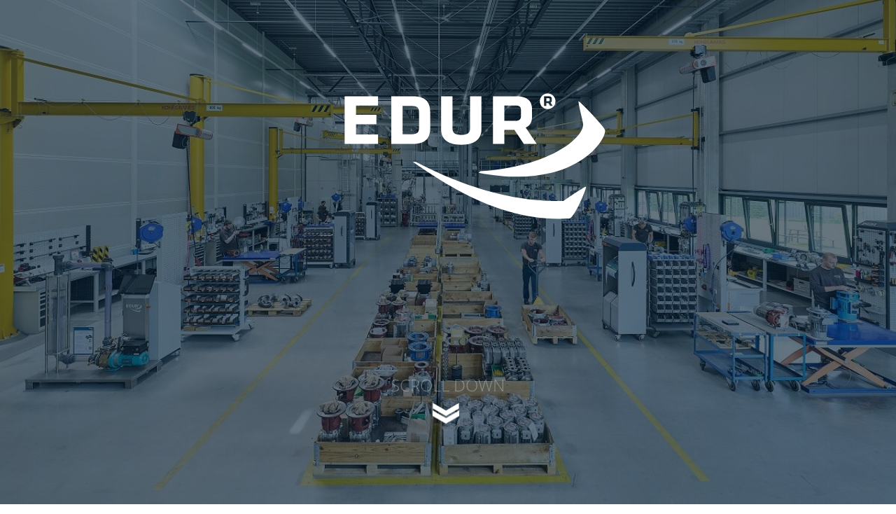

--- FILE ---
content_type: text/html; charset=UTF-8
request_url: https://www.edur.com/en/
body_size: 10079
content:
<!DOCTYPE html>
<html lang="en">
<head>
<meta charset="UTF-8">
<title>EDUR | industrial pumps made in Germany</title>
<base href="https://www.edur.com/">
<meta name="robots" content="index,follow">
<meta name="description" content="Based in Kiel, EDUR is one of the global players when it comes to pumps for industry.">
<meta name="generator" content="Contao Open Source CMS">
<meta name="viewport" content="width=device-width,initial-scale=1.0">
<link rel="stylesheet" href="bundles/contaoglossary/styles/glossary.css?v=3953c698"><link rel="stylesheet" href="assets/css/euf_grid.css,layout.min.css,responsive.min.css,colorbox.min.css,...-bff6bd05.css"><script src="assets/js/jquery.min.js,main.js,cookiebar.min.js-c4dbe49d.js"></script><meta name="google-site-verification" content="ueunqsBDgK_mhcGjOjC-ryZNIoDgM5tDKjcXgcjPtdw" />
<script type="application/ld+json">
{
  "@context": "https://schema.org",
  "@type": "LocalBusiness",
  "name": "EDUR Pumpenfabrik Eduard Redlien GmbH & Co. KG",
  "url": "https://www.edur.com/de/",
  "logo": "https://www.edur.com/files/edur/layout/edur-logo.svg",
  "telephone": "+49 431 68 98 68",
  "email": "info@edur.de",
  "address": {
    "@type": "PostalAddress",
    "streetAddress": "Edisonstraße 33",
    "addressLocality": "Kiel",
    "postalCode": "24145",
    "addressCountry": "DE"
  },
  "geo": {
    "@type": "GeoCoordinates",
    "latitude": 54.28055208512892,
    "longitude": 10.162189846210067
  },
  "openingHours": "Mo-Fr 07:00-17:00",
  "location": {
    "@type": "Place",
    "name": "EDUR Pumpenfabrik",
    "address": {
      "@type": "PostalAddress",
      "streetAddress": "Edisonstraße 33",
      "addressLocality": "Kiel",
      "postalCode": "24145",
      "addressCountry": "DE"
    }
  },
  "sameAs": [
    "https://www.linkedin.com/company/edur-pumpenfabrik"
  ]
}
</script>
</head>
<body id="top" class="home">
<div class="custom">
<div id="headerImage">
<div class="inside">
<div class="mod_article block" id="article-63">
<div class="ce_rsce_introheader block">
<div class="bgimg" id="introheader"  data-xs="assets/images/d/EDUR-Pumps%20_%20Multistage%20Centrifugal%20Pump-56cf0dea.jpg" data-sm="assets/images/3/EDUR-Pumps%20_%20Multistage%20Centrifugal%20Pump-82f8f06d.jpg" data-md="assets/images/2/EDUR-Pumpenfabrik%20Montage-b9494495.jpg" data-lg="assets/images/a/EDUR-Pumpenfabrik%20Montage-4202f276.jpg" data-xl="assets/images/a/EDUR-Pumpenfabrik%20Montage-4202f276.jpg">
<div class="asbg"><img src=""  data-xs="assets/images/d/EDUR-Pumps%20_%20Multistage%20Centrifugal%20Pump-56cf0dea.jpg" data-sm="assets/images/3/EDUR-Pumps%20_%20Multistage%20Centrifugal%20Pump-82f8f06d.jpg" data-md="assets/images/2/EDUR-Pumpenfabrik%20Montage-b9494495.jpg" data-lg="assets/images/a/EDUR-Pumpenfabrik%20Montage-4202f276.jpg" data-xl="assets/images/a/EDUR-Pumpenfabrik%20Montage-4202f276.jpg" class="asbgimg"/></div>
<div class="wrapper"><div class="row mb-5">
<div class="col-12 mb-5 mb-5 pb-5 text-center">
<img src="assets/images/8/EDUR_logo_white-f35bad23.svg"  width="340" height="164" alt="Logo" class="mb-5 logo">
</div>
</div>
<div class="scroll-down-container my-5">
<a href="#header" class="scroll">
<div class="chevron"></div>
<div class="chevron"></div>
<div class="chevron"></div>
<span class="text">Scroll down</span>
</a>
</div>
</div>
</div>
</div>
</div>
</div>
</div>
</div>
<div id="wrapper">
<header id="header">
<div class="inside">
<div class="headernav-container col-12">
<div class="row">
<div class="mobile-nav-button col">
<span></span>
<span></span>
<span></span>
</div>
<div class="headernav-languageswitcher col-9">
<!-- indexer::stop -->
<nav class="mod_navigation nav nav--horizontal headernav block">
<a href="en/#skipNavigation10" class="invisible">Skip navigation</a>
<ul class="level_1">
<li class="active home first"><strong class="active home first">Home</strong></li>
<li class="submenu sibling"><a href="en/pumps" title="EDUR Pumps | Pump Manufacturer since 1927" class="submenu sibling" aria-haspopup="true">Pumps</a>
<ul class="level_2">
<li class="first"><a href="en/pumps/single-stage-close-coupled-pumps" title="Pumps | Single Stage Close-Coupled Pumps" class="first">Single Stage Close-Coupled Pumps</a></li>
<li><a href="en/pumps/single-stage-inline-pumps" title="Pumps | Single Stage Inline Pumps">Single Stage Inline Pumps</a></li>
<li><a href="en/pumps/multistage-centrifugal-pumps" title="Pumps | Multistage Centrifugal Pumps">Multistage Centrifugal Pumps</a></li>
<li><a href="en/pumps/multistage-inline-pumps" title="Pumps | Multistage Inline Pumps">Multistage Inline Pumps</a></li>
<li><a href="en/pumps/torque-flow-pumps" title="Pumps | Torque Flow Pumps">Torque Flow Pumps</a></li>
<li><a href="en/pumps/self-priming-centrifugal-pumps" title="Pumps | Self-Priming Centrifugal Pumps">Self-Priming Centrifugal Pumps</a></li>
<li><a href="en/pumps/multiphase-pumps" title="Pumps | Multiphase Pumps">Multiphase Pumps</a></li>
<li><a href="en/pumps/liquefied-gas-pumps" title="Pumps | Liquefied Gas Pumps">Liquefied Gas Pumps</a></li>
<li><a href="en/pumps/magnetically-coupled-pumps" title="Pumps | Magnetically Coupled Pumps">Magnetically Coupled Pumps</a></li>
<li><a href="en/pumps/refrigerant-pumps" title="Pumps | Refrigerant Pumps">Refrigerant Pumps</a></li>
<li class="last"><a href="en/pumps/individual-centrifugal-pumps" title="Pumps | Individual Centrifugal Pumps" class="last">Individual Centrifugal Pumps</a></li>
</ul>
</li>
<li class="submenu sibling"><a href="en/applications" title="Applications of EDUR Pumps" class="submenu sibling" aria-haspopup="true">Applications</a>
<ul class="level_2">
<li class="first"><a href="en/applications/energy-technology" title="Applications | Energy Technology" class="first">Energy Technology</a></li>
<li><a href="en/applications/liquefied-gas" title="Applications | Liquefied Gas">Liquefied Gas</a></li>
<li><a href="en/applications/cooling-technology" title="Applications | Cooling Technology">Cooling Technology</a></li>
<li><a href="en/applications/industrial-cleaning-technology" title="Applications | Industrial Cleaning Technology">Industrial Cleaning Technology</a></li>
<li class="last"><a href="en/applications/water-and-wastewater-technology" title="Applications | Water and Wastewater Technology" class="last">Water and Wastewater Technology</a></li>
</ul>
</li>
<li class="submenu sibling"><a href="en/service" title="Services at EDUR | Pump manufacturer since 1927" class="submenu sibling" aria-haspopup="true">Service</a>
<ul class="level_2">
<li class="first"><a href="en/service/pump-repairs" title="Pumps - Pump Repairs | Pump manufacturer EDUR" class="first">Pump Repairs</a></li>
<li><a href="en/service/spare-parts" title="Pumps - Spare Parts for centrifugal pumps | Pump manufacturer EDUR">Spare Parts</a></li>
<li><a href="en/service/downloads-media" title="Services at EDUR | Pump manufacturer since 1927">Downloads and Media</a></li>
<li><a href="en/service/glossary" title="Pump manufacturing glossary from A to Z | EDUR">Glossary</a></li>
<li class="contact last"><a href="en/contact" title="EDUR Contact | Pump manufacturer EDUR" class="contact last">Contact</a></li>
</ul>
</li>
<li class="submenu sibling"><a href="en/company" title="Manufacturer of Centrifugal Pumps in Northern Germany | EDUR" class="submenu sibling" aria-haspopup="true">Company</a>
<ul class="level_2">
<li class="first"><a href="en/company/history" title="EDUR History | Pump Manufacturer EDUR" class="first">History</a></li>
<li><a href="en/company/sponsoring" title="Sponsoring by conviction| EDUR">Sponsoring</a></li>
<li><a href="en/company/partners" title="EDUR Partners | Pump Manufacturer EDUR">Partners</a></li>
<li><a href="en/company/edur-4.0" title="EDUR Industrie 4.0 | Pump Manufacturer EDUR">EDUR 4.0</a></li>
<li><a href="en/company/news" title="EDUR News | Pump Manufacturer EDUR">News</a></li>
<li><a href="en/company/career" title="EDUR Career and Education| Pump Manufacturer EDUR">Career</a></li>
<li class="last"><a href="en/company/fairs-and-events" title="Meet us personally at Fairs and Events | EDUR" class="last">Fairs and Events</a></li>
</ul>
</li>
<li class="locations sibling"><a href="en/worldwide" title="Locations" class="locations sibling">Locations</a></li>
<li class="submenu changelanguage sibling"><a href="en/" title="Language" class="submenu changelanguage sibling" aria-haspopup="true">Language</a>
<ul class="level_2">
<li class="active first"><a href="en/" title="english" class="active first">english</a></li>
<li class="last"><a href="de/" title="german" class="last">german</a></li>
</ul>
</li>
<li class="search sibling last"><a href="en/search" title="Search" class="search sibling last">Search</a></li>
</ul>
<span id="skipNavigation10" class="invisible"></span>
</nav>
<!-- indexer::continue -->
</div>
<div class="ce_image logo-image col-5 col-sm-4 col-md-3 col-lg-3 block">
<figure class="image_container">
<a href="en/" title="Go to Homepase EDUR Pumpenfabrik">
<img src="files/template/frontend/siteelements/EDUR_logo.svg" alt="EDUR Pumpenfabrik Logo">
</a>
</figure>
</div>
</div>
</div>            </div>
</header>
<div id="container">
<main id="main">
<div class="inside">
<div class="mod_article block" id="article-62">
<div class="ce_text block">
<h1>Industrial pumps made in Germany</h1>
<div class="row pb-4">
<div class="col-12">
<img src="assets/images/e/EDUR-Pumpenarrangement-1-162e7fc9.png"  width="460" height="361" alt="Edur Pumps | Industrial pumps made in Germany" class="float-md-left pb-4 pb-md-2 pr-md-3">
<p>EDUR is your specialist for high-quality centrifugal pumps. As a developer and pump manufacturer, we produce custom-fit centrifugal pumps for individual applications worldwide.</p>
<p>At the same time, we are competent consultants and technology partners with an international orientation and comprehensive service for our customers.</p></div>
</div>
</div>
<h2 class="ce_headline">
Applications</h2>
<div  class="row ce_rowStart">
<div class="col-sm-6 col-lg-4 ">
<div class="ce_image block">
<figure class="image_container">
<a href="en/applications/energy-technology" title="Energy Technology">
<img src="assets/images/2/EDUR-Pumpen%20f%C3%BCr%20die%20Energietechnik-bd67843a.jpg" width="540" height="374" alt="Energy Technology">
</a>
<figcaption class="caption"><span>Energy Technology</span></figcaption>
</figure>
</div>
</div><div class="col-sm-6 col-lg-4 ">
<div class="ce_image block">
<figure class="image_container">
<a href="en/applications/liquefied-gas" title="Liquefied Gas">
<img src="assets/images/c/EDUR-Pumpen-Fluessiggas-3b7bc8af.jpg" width="540" height="374" alt="Liquefied Gas">
</a>
<figcaption class="caption"><span>Liquefied Gas</span></figcaption>
</figure>
</div>
</div><div class="col-sm-6 col-lg-4 ">
<div class="ce_image block">
<figure class="image_container">
<a href="en/applications/cooling-technology" title="Cooling Technology">
<img src="assets/images/5/EDUR-Pumpen-Kaeltetechnik-07d477f2.jpg" width="540" height="374" alt="Cooling Technology">
</a>
<figcaption class="caption"><span>Cooling Technology</span></figcaption>
</figure>
</div>
</div><div class="col-sm-6 col-lg-4 ">
<div class="ce_image block">
<figure class="image_container">
<a href="en/applications/industrial-cleaning-technology" title="Industrial Cleaning Technology">
<img src="assets/images/c/EDUR-Pumpen-Reinigungstechnik-8e5830e5.jpg" width="540" height="374" alt="Industrial Cleaning Technology">
</a>
<figcaption class="caption"><span>Industrial Cleaning Technology</span></figcaption>
</figure>
</div>
</div><div class="col-sm-6 col-lg-4 ">
<div class="ce_image block">
<figure class="image_container">
<a href="en/applications/water-and-wastewater-technology" title="Water and Wastewater Technology">
<img src="assets/images/e/EDUR-Pumpen%20im%20Bereich%20Wasser-%20und%20Abwassertechnik-4ddc3182.jpg" width="540" height="374" alt="Water and Wastewater Technology">
</a>
<figcaption class="caption"><span>Water and Wastewater Technology</span></figcaption>
</figure>
</div>
</div>
</div>
<h2 class="ce_headline">
News</h2>
<!-- indexer::stop -->
<div class="mod_newslist block">
<div class="layout_latest arc_2 block first even">
<div class="image_container float_above">
<img src="files/content/news/sp4.jpg" width="5712" height="4284" alt="SPA Membermeeting at the KI-Park Berlin">
</div>
<div class="content">
<h3>KI meets EDUR</h3>
<div class="ce_text block">
<p>As part of this year’s member meeting of <strong><a href="https://de.starpumpalliance.com/" target="_blank" rel="noopener">Star Pump Alliance GmbH</a></strong>, the focus was entirely on artificial intelligence (AI) and its application in the pump industry. Exciting questions were discussed, such as how AI can already today, and especially in the future, meaningfully support internal and external processes – thereby creating real added value for us as a manufacturer and ultimately also for our customers.</p>		</div>
</div>
</div>
<div class="layout_latest arc_2 block odd">
<figure class="image_container float_above">
<a href="en/company/news/read-news/new-test-bench" title="Read the article: New test bench in operation">
<img src="files/content/news/news/EDUR-Pruefstand_gesamt_2025_01a_Logo.JPG" width="1688" height="1125" alt="EDUR test bench">
</a>
</figure>
<div class="content">
<h3><a href="en/company/news/read-news/new-test-bench" title="Read the article: New test bench in operation">New test bench in operation</a></h3>
<div class="ce_text block">
<p>After almost two years of intensive planning and implementation, the time has finally come: EDUR has put its new test facility into operation. <strong>Five new test bench stations</strong> have been created since construction started in February 2024, completely replacing the two previous test benches. The company has invested <strong>two million euros</strong> in the new testing technology.</p>		</div>
</div>
<p class="more"><a href="en/company/news/read-news/new-test-bench" title="Read the article: New test bench in operation">Read more …<span class="invisible"> New test bench in operation</span></a></p>
</div>
<div class="layout_latest arc_2 block last even">
<div class="image_container float_above">
<img src="files/content/news/news/EDUR_Vertriebsleiter_Europa_Marvin_Kraack.jpg" width="844" height="1125" alt="EDUR Sales Manager Europe Marvin Kraack">
</div>
<div class="content">
<h3>New Sales Director in Europe!</h3>
<div class="ce_text block">
<p>We are happy to announce that <a href="&#109;&#97;&#105;&#108;&#116;&#111;&#58;&#77;&#x2E;&#75;&#x72;&#97;&#x61;&#99;&#x6B;&#64;&#x65;&#100;&#x75;&#114;&#x2E;&#100;&#x65;" target="_blank" rel="noopener"><strong>Marvin Kraack</strong></a> has taken up his new position as <strong>Director of Sales for Europe</strong> this month!</p>
<p>Over the past two and a half years, Marvin has already been working very close with our customers and partners in the European countries and has played a key role in developing the region.</p>
<p>We are now very excited to take the next step together and wish you great success in your new position, Marvin!</p>		</div>
</div>
</div>
</div>
<!-- indexer::continue -->
<div  class="row ce_rowStart">
<div class="col-12 ">
<div class="ce_hyperlink btn btn-outline-primary uppercase mb-5 block">
<a href="en/company/news" class="hyperlink_txt" title="More News">More News</a>
</div>
</div>
</div>
<div  class="row ce_rowStart">
<div class="col-sm-6 col-lg-4 ">
<div class="ce_image block">
<figure class="image_container">
<a href="en/service/pump-guide" title="Pump Guide">
<img src="assets/images/d/EDUR-Buero-Web-22102656-d27d3b61.jpg" width="540" height="374" alt="Pump Guide">
</a>
<figcaption class="caption"><span>Pump Guide</span></figcaption>
</figure>
</div>
</div><div class="col-sm-6 col-lg-4 ">
<div class="ce_image block">
<figure class="image_container">
<a href="https://pumpen.edur.de/epa2/start.php?lang=eng&nPidBaureihe=1" title="Pump Selection" target="_blank" rel="noreferrer noopener">
<img src="assets/images/3/EDUR%20Pumpen%20Mehrphasenpumpen%20Peripherallaufrad-029f705f.jpg" width="540" height="374" alt="Pump Selection">
</a>
<figcaption class="caption"><span>Pump Selection</span></figcaption>
</figure>
</div>
</div><div class="col-sm-6 col-lg-4 ">
<div class="ce_image block">
<figure class="image_container">
<a href="en/company/career" title="Career">
<img src="assets/images/8/EDUR-Montage-Web-15141837-bbea4c43.jpg" width="540" height="374" alt="Career">
</a>
<figcaption class="caption"><span>Career</span></figcaption>
</figure>
</div>
</div>
</div>
</div>
</div>
</main>
<aside id="right">
<div class="inside">
<!-- indexer::stop -->
<nav class="mod_customnav navi_right block">
<a href="en/#skipNavigation105" class="invisible">Skip navigation</a>
<ul class="level_1">
<li class="contact first"><a href="en/contact" title="EDUR Contact | Pump manufacturer EDUR" class="contact first">Contact</a></li>
<li class="phone"><a href="tel:+49431689868" title="Call us" class="phone">Call us</a></li>
<li class="locations"><a href="en/worldwide" title="Edur worldwide" class="locations">Edur worldwide</a></li>
<li class="pump-guide"><a href="en/service/pump-guide" title="EDUR Pump Guide for centrifugal pumps | Pump manufacturer EDUR" class="pump-guide">Pump Guide</a></li>
<li class="pump-selection last"><a href="https://pumpen.edur.de/epa2/start.php?lang=eng&nPidBaureihe=1" title="Pump Selection" class="pump-selection last" target="_blank" rel="noreferrer noopener">Pump Selection</a></li>
</ul>
<span id="skipNavigation105" class="invisible"></span>
</nav>
<!-- indexer::continue -->
<div class="mod_article block" id="ctaright">
<!-- indexer::stop -->
<div class="mod_eventlist headline_uc border-top border-bottom py-3 mt-3 block">
<h5>next fair</h5>
<div class="event layout_upcoming upcoming even first last cal_1" itemscope itemtype="http://schema.org/Event">
<a href="en/company/fair-event/ifat-trade-fair"
title="IFAT (04.05.2026–07.05.2026)"
itemprop="url">
<img src="files/content/messe/Ifat-Logo.png" alt="Messe IFAT">
<span>IFAT<br/><time datetime="2026-05-04" class="info">04.-07.05.2026</time><br/>
Messe Munich</span>
</a>
</div>
</div>
<!-- indexer::continue -->
</div>
</div>
</aside>
</div>
<footer id="footer">
<div class="inside">
<div class="footer-top">
<div class="mod_article block">
<div class="row">
<div class="col-sm-6 col-lg-3 mb-4 mb-lg-0 seonavi">
<div class="ce_text block">
<h3 class="h4">Pumps</h3>
<!-- indexer::stop -->
<nav class="mod_customnav nav-sidebar block">
<a href="en/#skipNavigation61" class="invisible">Skip navigation</a>
<ul class="list-unstyled nohover">
<li class="">
<a href="en/pumps/single-stage-close-coupled-pumps" title="Pumps | Single Stage Close-Coupled Pumps" class="first"  itemprop="url">Single Stage Close-Coupled Pumps</a>        </li>
<li class="">
<a href="en/pumps/single-stage-inline-pumps" title="Pumps | Single Stage Inline Pumps" class=""  itemprop="url">Single Stage Inline Pumps</a>        </li>
<li class="">
<a href="en/pumps/multistage-centrifugal-pumps" title="Pumps | Multistage Centrifugal Pumps" class=""  itemprop="url">Multistage Centrifugal Pumps</a>        </li>
<li class="">
<a href="en/pumps/multistage-inline-pumps" title="Pumps | Multistage Inline Pumps" class=""  itemprop="url">Multistage Inline Pumps</a>        </li>
<li class="">
<a href="en/pumps/torque-flow-pumps" title="Pumps | Torque Flow Pumps" class=""  itemprop="url">Torque Flow Pumps</a>        </li>
<li class="">
<a href="en/pumps/self-priming-centrifugal-pumps" title="Pumps | Self-Priming Centrifugal Pumps" class=""  itemprop="url">Self-Priming Centrifugal Pumps</a>        </li>
<li class="">
<a href="en/pumps/multiphase-pumps" title="Pumps | Multiphase Pumps" class=""  itemprop="url">Multiphase Pumps</a>        </li>
<li class="">
<a href="en/pumps/liquefied-gas-pumps" title="Pumps | Liquefied Gas Pumps" class=""  itemprop="url">Liquefied Gas Pumps</a>        </li>
<li class="">
<a href="en/pumps/magnetically-coupled-pumps" title="Pumps | Magnetically Coupled Pumps" class=""  itemprop="url">Magnetically Coupled Pumps</a>        </li>
<li class="">
<a href="en/pumps/refrigerant-pumps" title="Pumps | Refrigerant Pumps" class=""  itemprop="url">Refrigerant Pumps</a>        </li>
<li class="">
<a href="en/pumps/individual-centrifugal-pumps" title="Pumps | Individual Centrifugal Pumps" class="last"  itemprop="url">Individual Centrifugal Pumps</a>        </li>
</ul>
<span id="skipNavigation61" class="invisible"></span>
</nav>
<!-- indexer::continue -->
</div>
</div>
<div class="col-sm-6 col-lg-3 mb-4 mb-lg-0 seonavi">
<div class="ce_text block">
<h3 class="h4">Applications</h3>
<!-- indexer::stop -->
<nav class="mod_customnav nav-sidebar block">
<a href="en/#skipNavigation62" class="invisible">Skip navigation</a>
<ul class="list-unstyled nohover">
<li class="">
<a href="en/applications/energy-technology" title="Applications | Energy Technology" class="first"  itemprop="url">Energy Technology</a>        </li>
<li class="">
<a href="en/applications/liquefied-gas" title="Applications | Liquefied Gas" class=""  itemprop="url">Liquefied Gas</a>        </li>
<li class="">
<a href="en/applications/cooling-technology" title="Applications | Cooling Technology" class=""  itemprop="url">Cooling Technology</a>        </li>
<li class="">
<a href="en/applications/industrial-cleaning-technology" title="Applications | Industrial Cleaning Technology" class=""  itemprop="url">Industrial Cleaning Technology</a>        </li>
<li class="">
<a href="en/applications/water-and-wastewater-technology" title="Applications | Water and Wastewater Technology" class="last"  itemprop="url">Water and Wastewater Technology</a>        </li>
</ul>
<span id="skipNavigation62" class="invisible"></span>
</nav>
<!-- indexer::continue -->
</div>
</div>
<div class="col-sm-6 col-lg-3 mb-4 mb-lg-0">
<div class="ce_text block">
<h3 class="h4">News</h3>
<!-- indexer::stop -->
<div class="mod_newslist news-footer block">
<div class="layout_simple arc_2 block first even">
<a href="en/company/news/read-news/ki-meets-edur" title="Read the article: KI meets EDUR">KI meets EDUR</a></div>
<div class="layout_simple arc_2 block odd">
<a href="en/company/news/read-news/new-test-bench" title="Read the article: New test bench in operation">New test bench in operation</a></div>
<div class="layout_simple arc_2 block last even">
<a href="en/company/news/read-news/new-sales-director-europe" title="Read the article: New Sales Director in Europe!">New Sales Director in Europe!</a></div>
</div>
<!-- indexer::continue -->
</div>
</div>
<div class="col-sm-6 col-lg-3 mb-4 mb-lg-0">
<div class="ce_text block">
<h3 class="h4">Contact</h3>
<p itemscope="" itemtype="http://schema.org/LocalBusiness">
<strong itemprop="name">EDUR-Pumpenfabrik</strong><br>
<span itemprop="address" itemscope="" itemtype="http://schema.org/PostalAddress">
<span itemprop="streetAddress">Edisonstraße 33</span><br>
<span itemprop="postalCode">24145</span>
<span itemprop="addressLocality">Kiel</span><br>
<span itemprop="addressCountry">Germany</span><br>
</span>
<a href="tel:+49431689868" title="Call EDUR pump factory"><i class="icon-e-d-u-r-e-d-u-r-phone"></i><span itemprop="telephone">+49 431 68 98 68</span></a>
<br>
<a href="mailto:info@edur.de" title="E-Mail to EDUR pump factory" itemprop="email"><i class="icon-e-d-u-r-e-d-u-r-mail"></i>info@edur.de</a>
</p>
</div>
</div>
</div>
<!--&#123;&#123;insert_content::296&#125;&#125;-->
<div  class="row ce_rowStart mt-5 footer-badges-row">
<div class="col-6 col-md-3 ">
<div class="ce_image block">
<figure class="image_container">
<img src="files/template/frontend/siteelements/badges/vdma.png" width="400" height="274" alt="VDMA" title="VDMA">
</figure>
</div>
</div><div class="col-6 col-md-3 ">
<div class="ce_image block">
<figure class="image_container">
<img src="files/content/startseite/Logos%20Footer/UVKiel_Logo.png" width="250" height="118" alt="UV Kiel" title="UV Kiel">
</figure>
</div>
</div><div class="col-6 col-md-3 ">
<div class="ce_image block">
<figure class="image_container">
<img src="files/content/startseite/Logos%20Footer/Mitglied_DSHK_logo.png" width="250" height="79" alt="Member of German Swedish Chamber of foreign Trade" title="Member of German Swedish Chamber of foreign Trade">
</figure>
</div>
</div><div class="col-6 col-md-3 ">
<div class="ce_image block">
<figure class="image_container">
<img src="files/template/frontend/siteelements/badges/SPA-Logo_positiv.png" width="250" height="105" alt="Star Pump Alliance" title="Star Pump Alliance">
</figure>
</div>
</div><div class="col-6 col-md-3 ">
<div class="ce_image block">
<figure class="image_container">
<img src="files/content/startseite/Logos%20Footer/Schleswig-Holstein%20Der%20echte%20Norden.png" width="250" height="126" alt="Schleswig-Holstein - Premium partner" title="Schleswig-Holstein - Premium partner">
</figure>
</div>
</div><div class="col-6 col-md-3 ">
<div class="ce_image block">
<figure class="image_container">
<img src="files/content/startseite/Logos%20Footer/logo_blueco_RGB_dtsch_pos_AllianceMember.png" width="250" height="130" alt="Blue Competence" title="Blue Competence">
</figure>
</div>
</div><div class="col-6 col-md-3 ">
<div class="ce_image block">
<figure class="image_container">
<img src="files/content/startseite/Logos%20Footer/Logo%20Initiative%20Danke%20Freihandel.jpg" width="250" height="250" alt="Danke Freihandel" title="Danke Freihandel">
</figure>
</div>
</div><div class="col-6 col-md-3 ">
<div class="ce_image block">
<figure class="image_container">
<img src="files/content/startseite/Logos%20Footer/EU.SH-Logo_de.jpg" width="250" height="157" alt="EU.SH Wirtschaft Schleswig-Holstein" title="EU.SH Wirtschaft Schleswig-Holstein">
</figure>
</div>
</div>
</div>
</div>
</div>
<div class="footer-bottom">
<div class="row">
<div class="col-md-6 col-lg-8">
<!-- indexer::stop -->
<nav class="mod_customnav nav nav--horizontal topnav block">
<a href="en/#skipNavigation30" class="invisible">Skip navigation</a>
<ul class="level_1">
<li class="first"><a href="en/pumps" title="EDUR Pumps | Pump Manufacturer since 1927" class="first">Pumps</a></li>
<li><a href="en/applications" title="Applications of EDUR Pumps">Applications</a></li>
<li><a href="en/service" title="Services at EDUR | Pump manufacturer since 1927">Service</a></li>
<li class="last"><a href="en/company" title="Manufacturer of Centrifugal Pumps in Northern Germany | EDUR" class="last">Company</a></li>
</ul>
<span id="skipNavigation30" class="invisible"></span>
</nav>
<!-- indexer::continue -->
<!-- indexer::stop -->
<nav class="mod_customnav nav nav--horizontal bottomnav block">
<a href="en/#skipNavigation31" class="invisible">Skip navigation</a>
<ul class="level_1">
<li class="first"><a href="en/legal-notice" title="EDUR - Legal Notice" class="first">Legal Notice</a></li>
<li class="last"><a href="en/privacy-policy" title="EDUR - Privacy Policy" class="last">Privacy Policy</a></li>
</ul>
<span id="skipNavigation31" class="invisible"></span>
</nav>
<!-- indexer::continue -->
</div>
<div class="col-md-3 col-lg-2 sociallinks">
<!-- indexer::stop -->
<nav class="mod_customnav sociallinks block">
<a href="en/#skipNavigation118" class="invisible">Skip navigation</a>
<ul class="level_1">
<li class="linkedin first"><a href="https://www.linkedin.com/company/edur-pumpenfabrik" title="LinkedIn" class="linkedin first" target="_blank" rel="noreferrer noopener">LinkedIn</a></li>
<li class="youtube last"><a href="https://www.youtube.com/channel/UCj0KTPo9SmSdq5VDzR6u_kw" title="Youtube" class="youtube last" target="_blank" rel="noreferrer noopener">Youtube</a></li>
</ul>
<span id="skipNavigation118" class="invisible"></span>
</nav>
<!-- indexer::continue -->
</div>
<div class="col-md-3 col-lg-2 tuevlogo">
<div class="ce_image tuev block">
<figure class="image_container">
<img src="assets/images/f/ISO9001_GB__RGB-ed323b1c.png" width="75" height="75" alt="TÜV Nord - ISO 9001">
</figure>
</div>
</div>
<div class="">
<!-- indexer::stop -->
<div class="mod_cookiebarOpener col-md-12 col-lg-12 block">
<a href="javascript:;" title="Open Privacy settings" onclick="cookiebar.show();" rel="noreferrer noopener">Privacy settings</a>
</div>
<!-- indexer::continue -->
</div>
</div>
</div>
</div>
</footer>
</div>
<script src="assets/colorbox/js/colorbox.min.js?v=1.6.4.2"></script>
<script>jQuery(function($){$('a[data-lightbox]').map(function(){$(this).colorbox({loop:!1,rel:$(this).attr('data-lightbox'),maxWidth:'95%',maxHeight:'95%'})})})</script>
<script src="assets/jquery-ui/js/jquery-ui.min.js?v=1.13.2"></script>
<script>jQuery(function($){$(document).accordion({active:!1,heightStyle:'content',header:'.toggler',collapsible:!0,create:function(event,ui){ui.header.addClass('active');$('.toggler').attr('tabindex',0)},activate:function(event,ui){ui.newHeader.addClass('active');ui.oldHeader.removeClass('active');$('.toggler').attr('tabindex',0)}})})</script>
<script>$(document).ready(function(){$('a[href^="#"]').on('click',function(event){var target=$(this.getAttribute('href'));if(target.length){event.preventDefault();$('html, body').stop().animate({scrollTop:target.offset().top},1000)}})})</script>
<script>$(function(){var stickingStart=$('#header').offset().top;$(window).scroll(function(){if($(window).scrollTop()>stickingStart){$('#header, #container, #right').addClass('fix')}else{$('#header, #container, #right').removeClass('fix')}});$(document).ready(function(){if($(window).scrollTop()>stickingStart){$('#header, #container, #right').addClass('fix')}});$(document).ready(positioning);$(window).resize(positioning);$(window).scroll(positioning)});function positioning(){var fix=$('#header').hasClass('fix');var header=$('#header').height()+20;var container=$('#container').height();var height=$('#right .inside').height();var diff=container-height;var width=$('#right .inside').width();var left=$('#right .inside').position();var bottomc=$('#container')[0].getBoundingClientRect().bottom;var bottom=bottomc-height-header;if(bottom<0){bottom=0}
if(window.matchMedia('(min-width: 992px)').matches&&diff>0&&fix==!0){$('#right .inside').css('position','absolute');$('#right .inside').css('bottom',bottom)}else{$('#right .inside').css('position','static')}}</script>
<script>(function(){var p=document.querySelector('p.error')||document.querySelector('p.confirm');if(p){p.scrollIntoView()}})()</script>
<script>(function(){if(navigator.cookieEnabled)return;var e=document.querySelectorAll('input[name="REQUEST_TOKEN"]'),t,c,i;for(i=0;i<e.length;i++){c=e[i].parentNode;if('formbody'!==c.className)return;t=document.createElement('p');t.className='error nocookie';t.innerHTML='You will not be able to send this form, because you have disabled cookies in your browser.';c.insertBefore(t,c.firstChild)}})()</script>
<script src="assets/swipe/js/swipe.min.js?v=2.2.2"></script>
<script>(function(){var e=document.querySelectorAll('.content-slider, .slider-control'),c,i;for(i=0;i<e.length;i+=2){c=e[i].getAttribute('data-config').split(',');new Swipe(e[i],{'auto':parseInt(c[0]),'speed':parseInt(c[1]),'startSlide':parseInt(c[2]),'continuous':parseInt(c[3]),'menu':e[i+1]})}})()</script>
<script>const GN=new Glossary({'language':{'active':!0,'lang':'en'},'hovercard':{'active':1},'route':{'cache':1},'config':[{"id":121,"keywords":["Single stage close-coupled pump"],"url":"\/en\/","cs":0},{"id":116,"keywords":["Self-priming centrifugal pumps"],"url":"\/en\/","cs":0},{"id":96,"keywords":["Life cycle costs &#40;LCC&#41;"],"url":"\/en\/","cs":0},{"id":120,"keywords":["Sharpening of impeller blades"],"url":"\/en\/","cs":0},{"id":128,"keywords":["System characteristic curve"],"url":"\/en\/","cs":0},{"id":132,"keywords":["Trimming of impeller blades"],"url":"\/en\/","cs":0},{"id":106,"keywords":["Multistage centrifugal pump"],"url":"\/en\/","cs":0},{"id":100,"keywords":["Magnetically coupled pump"],"url":"\/en\/","cs":0},{"id":122,"keywords":["Single stage inline pump"],"url":"\/en\/","cs":0},{"id":107,"keywords":["Multistage inline pump"],"url":"\/en\/","cs":0},{"id":75,"keywords":["Characteristic diagram"],"url":"\/en\/","cs":0},{"id":70,"keywords":["Best efficiency point"],"url":"\/en\/","cs":0},{"id":104,"keywords":["Multiphase conveyance"],"url":"\/en\/","cs":0},{"id":76,"keywords":["Close-coupled design"],"url":"\/en\/","cs":0},{"id":74,"keywords":["Characteristic curve"],"url":"\/en\/","cs":0},{"id":91,"keywords":["Frequency converter"],"url":"\/en\/","cs":0},{"id":111,"keywords":["Parallel connection"],"url":"\/en\/","cs":0},{"id":127,"keywords":["Suction capability"],"url":"\/en\/","cs":0},{"id":97,"keywords":["Liquefied gas pump"],"url":"\/en\/","cs":0},{"id":94,"keywords":["Law of similarity"],"url":"\/en\/","cs":0},{"id":90,"keywords":["Energy efficiency"],"url":"\/en\/","cs":0},{"id":83,"keywords":["Displacement pump"],"url":"\/en\/","cs":0},{"id":99,"keywords":["Magnetic coupling"],"url":"\/en\/","cs":0},{"id":78,"keywords":["Control procedure"],"url":"\/en\/","cs":0},{"id":118,"keywords":["Series connection"],"url":"\/en\/","cs":0},{"id":72,"keywords":["Centrifugal pumps"],"url":"\/en\/","cs":0},{"id":123,"keywords":["Solids transport"],"url":"\/en\/","cs":0},{"id":126,"keywords":["Submersible pump"],"url":"\/en\/","cs":0},{"id":88,"keywords":["Efficiency class"],"url":"\/en\/","cs":0},{"id":129,"keywords":["Throttle control"],"url":"\/en\/","cs":0},{"id":130,"keywords":["Throttling curve"],"url":"\/en\/","cs":0},{"id":131,"keywords":["Torque flow pump"],"url":"\/en\/","cs":0},{"id":105,"keywords":["Multiphase pump"],"url":"\/en\/","cs":0},{"id":109,"keywords":["Operating point"],"url":"\/en\/","cs":0},{"id":114,"keywords":["Pressure losses"],"url":"\/en\/","cs":0},{"id":102,"keywords":["Mechanical seal"],"url":"\/en\/","cs":0},{"id":77,"keywords":["Closed impeller"],"url":"\/en\/","cs":0},{"id":133,"keywords":["Velocity energy"],"url":"\/en\/","cs":0},{"id":124,"keywords":["Specific speed"],"url":"\/en\/","cs":0},{"id":92,"keywords":["Gas conveyance"],"url":"\/en\/","cs":0},{"id":89,"keywords":["Electric motor"],"url":"\/en\/","cs":0},{"id":80,"keywords":["Conveying task"],"url":"\/en\/","cs":0},{"id":79,"keywords":["Conveyed fluid"],"url":"\/en\/","cs":0},{"id":134,"keywords":["Volute housing"],"url":"\/en\/","cs":0},{"id":125,"keywords":["Speed control"],"url":"\/en\/","cs":0},{"id":115,"keywords":["Pump control"],"url":"\/en\/","cs":0},{"id":69,"keywords":["Axial thrust"],"url":"\/en\/","cs":0},{"id":112,"keywords":["Partial load"],"url":"\/en\/","cs":0},{"id":84,"keywords":["Double seal"],"url":"\/en\/","cs":0},{"id":113,"keywords":["Power input"],"url":"\/en\/","cs":0},{"id":71,"keywords":["Cavitation"],"url":"\/en\/","cs":0},{"id":119,"keywords":["Shaft seal"],"url":"\/en\/","cs":0},{"id":87,"keywords":["Efficiency"],"url":"\/en\/","cs":0},{"id":81,"keywords":["Corrosion"],"url":"\/en\/","cs":0},{"id":93,"keywords":["Impeller"],"url":"\/en\/","cs":0},{"id":82,"keywords":["Diffuser"],"url":"\/en\/","cs":0},{"id":101,"keywords":["Material"],"url":"\/en\/","cs":0},{"id":110,"keywords":["Overload"],"url":"\/en\/","cs":0},{"id":95,"keywords":["Leakage"],"url":"\/en\/","cs":0},{"id":86,"keywords":["Dry run"],"url":"\/en\/","cs":0},{"id":117,"keywords":["Sensors"],"url":"\/en\/","cs":0},{"id":98,"keywords":["Losses"],"url":"\/en\/","cs":0},{"id":85,"keywords":["Drive"],"url":"\/en\/","cs":0},{"id":108,"keywords":["NPSH"],"url":"\/en\/","cs":0},{"id":73,"keywords":["Head"],"url":"\/en\/","cs":0},{"id":68,"keywords":["ATEX"],"url":"\/en\/","cs":0},{"id":103,"keywords":["MEI"],"url":"\/en\/","cs":0}]})</script>
<script src="files/template/frontend/js/js_scripts.js?v=2d65db01"></script><script type="application/ld+json">
{
    "@context": "https:\/\/schema.org",
    "@graph": [
        {
            "@type": "WebPage"
        },
        {
            "@id": "#\/schema\/image\/d38c7562-b0a9-11ee-8502-df0be531da22",
            "@type": "ImageObject",
            "caption": "Energy Technology",
            "contentUrl": "\/assets\/images\/2\/EDUR-Pumpen%20f%C3%BCr%20die%20Energietechnik-bd67843a.jpg",
            "name": "Energy Technology"
        },
        {
            "@id": "#\/schema\/image\/da59d5ee-183d-11eb-9077-0050568511b5",
            "@type": "ImageObject",
            "caption": "Liquefied Gas",
            "contentUrl": "\/assets\/images\/c\/EDUR-Pumpen-Fluessiggas-3b7bc8af.jpg",
            "name": "Liquefied Gas"
        },
        {
            "@id": "#\/schema\/image\/bde80abc-183f-11eb-9077-0050568511b5",
            "@type": "ImageObject",
            "caption": "Cooling Technology",
            "contentUrl": "\/assets\/images\/5\/EDUR-Pumpen-Kaeltetechnik-07d477f2.jpg",
            "name": "Cooling Technology"
        },
        {
            "@id": "#\/schema\/image\/38584fe7-1840-11eb-9077-0050568511b5",
            "@type": "ImageObject",
            "caption": "Industrial Cleaning Technology",
            "contentUrl": "\/assets\/images\/c\/EDUR-Pumpen-Reinigungstechnik-8e5830e5.jpg",
            "name": "Industrial Cleaning Technology"
        },
        {
            "@id": "#\/schema\/image\/834b7589-1840-11eb-9077-0050568511b5",
            "@type": "ImageObject",
            "caption": "Water and Wastewater Technology",
            "contentUrl": "\/assets\/images\/e\/EDUR-Pumpen%20im%20Bereich%20Wasser-%20und%20Abwassertechnik-4ddc3182.jpg",
            "name": "Water and Wastewater Technology"
        },
        {
            "@id": "#\/schema\/image\/0d2809d7-62f4-11f0-bae8-0050568511b5",
            "@type": "ImageObject",
            "contentUrl": "\/files\/content\/news\/news\/EDUR-Pruefstand_gesamt_2025_01a_Logo.JPG",
            "name": "EDUR test bench"
        },
        {
            "@id": "#\/schema\/image\/9f44626d-21ac-11ea-9f79-952d1e1200c9",
            "@type": "ImageObject",
            "caption": "Pump Guide",
            "contentUrl": "\/assets\/images\/d\/EDUR-Buero-Web-22102656-d27d3b61.jpg",
            "name": "Pump Guide"
        },
        {
            "@id": "#\/schema\/image\/ce81f15d-20bd-11ea-9f79-952d1e1200c9",
            "@type": "ImageObject",
            "caption": "Pump Selection",
            "contentUrl": "\/assets\/images\/3\/EDUR%20Pumpen%20Mehrphasenpumpen%20Peripherallaufrad-029f705f.jpg",
            "name": "Pump Selection"
        },
        {
            "@id": "#\/schema\/image\/da99bb80-fcd3-11ea-9d5f-0050568511b5",
            "@type": "ImageObject",
            "caption": "Career",
            "contentUrl": "\/assets\/images\/8\/EDUR-Montage-Web-15141837-bbea4c43.jpg",
            "name": "Career"
        }
    ]
}
</script>
<script type="application/ld+json">
{
    "@context": "https:\/\/schema.contao.org",
    "@graph": [
        {
            "@type": "Page",
            "fePreview": false,
            "groups": [],
            "noSearch": false,
            "pageId": 23,
            "protected": false,
            "title": "EDUR | industrial pumps made in Germany"
        }
    ]
}
</script><!-- indexer::stop -->
<div  class="contao-cookiebar cookiebar_default_deny cc-top" role="complementary" aria-describedby="cookiebar-desc" data-nosnippet>
<div class="cc-inner" aria-live="assertive" role="alert">
<div id="cookiebar-desc" class="cc-head">
</div>
<div class="cc-groups">
<div class="cc-group">
<input type="checkbox" name="group[]" id="g3" value="3" data-toggle-cookies>
<label for="g3" class="group">Statistics</label>
<button class="cc-detail-btn" data-toggle-group>
<span>Show details</span>
<span>Hide details</span>
</button>
<div class="cc-cookies toggle-group">
<p>Statistical cookies help website owners understand how visitors interact with websites by collecting and reporting information anonymously.</p>                                                            <div class="cc-cookie">
<input type="checkbox" name="cookie[]" id="c8" value="8">
<label for="c8" class="cookie">Matomo</label>
<p>Statistics about user behavior on our website. For example, the number of visits, average time spent on the website and the pages visited.</p>                                                                                                        </div>
</div>
</div>
<div class="cc-group">
<input type="checkbox" name="group[]" id="g4" value="4" data-toggle-cookies disabled checked>
<label for="g4" class="group">Essential</label>
<button class="cc-detail-btn" data-toggle-group>
<span>Show details</span>
<span>Hide details</span>
</button>
<div class="cc-cookies toggle-group">
<div class="cc-cookie">
<input type="checkbox" name="cookie[]" id="c6" value="6" disabled checked>
<label for="c6" class="cookie">Contao HTTPS CSRF Token</label>
<p>Protects against cross-site request forgery attacks.</p>                                                                                                        </div>
<div class="cc-cookie">
<input type="checkbox" name="cookie[]" id="c7" value="7" disabled checked>
<label for="c7" class="cookie">PHP SESSION ID</label>
<p>Saves the current PHP session.</p>                                                                                                        </div>
</div>
</div>
</div>
<div class="cc-footer highlight">
<button class="cc-btn save" data-save>Save selection</button>
<button class="cc-btn success" data-accept-all>Accept all</button>
<button class="cc-btn deny" data-deny-all>Deny all</button>
</div>
<div class="cc-info">
<p>We use cookies to customize content, provide social media features and analyze our site usage. We also might share information about your use of our site with our social media and analytics partners. These partners may combine it with other information that you&#39;ve provided to them or that they&#39;ve collected from your use of their services.</p>                                    <a href="https://www.edur.com/en/legal-notice">Legal Notice</a>
<a href="https://www.edur.com/en/privacy-policy">Privacy Policy</a>
</div>
</div>
</div>
<!-- indexer::continue -->
<script>var cookiebar=new ContaoCookiebar({configId:2,pageId:3,hideOnInit:0,version:1,lifetime:63072000,consentLog:0,token:'ccb_contao_token',doNotTrack:0,currentPageId:23,excludedPageIds:[26,28,509],cookies:{"8":{"id":8,"type":"matomo","checked":!1,"token":["_pk_id","_pk_ses"],"resources":[],"priority":0,"scripts":[{"script":"var _paq = window._paq = window._paq || []; _paq.push(['trackPageView']);\n_paq.push(['enableLinkTracking']); (function() { var u='https:\/\/edur.matomo.cloud\/'; _paq.push(['setTrackerUrl', u+'matomo.php']); _paq.push(['setSiteId', 1]); var d=document, g=d.createElement('script'), s=d.getElementsByTagName('script')[0]; g.type='text\/javascript'; g.async=true; g.src=u+'matomo.js'; s.parentNode.insertBefore(g,s);})();","position":3,"mode":1}]}},configs:[],texts:{acceptAndDisplay:'Accept and show'}})</script></body>
</html>

--- FILE ---
content_type: text/css
request_url: https://www.edur.com/assets/css/euf_grid.css,layout.min.css,responsive.min.css,colorbox.min.css,...-bff6bd05.css
body_size: 39830
content:
html {
  --grid__columns: 12;
  --grid__gutter: 1.875rem;
}
.row {
  display: grid;
  grid-template-columns: repeat(var(--grid__columns), 1fr);
  grid-gap: var(--grid__gutter);
  grid-auto-columns: 1fr;
}

.row--show {
  position: relative;
  background: #f9f9f9;
  z-index: 0;
  padding-top: 0.9375rem;
}

.row--show:before {
  content: "";
  display: block;
  position: absolute;
  z-index: -1;
  left: 0;
  right: 0;
  top: 0;
  height: 100%;
  background: repeating-linear-gradient(to right, #f0f0f0 0%, #f0f0f0 calc((100% - (1.875rem * 11)) / 12), #f9f9f9 calc((100% - (1.875rem * 11)) / 12), #f9f9f9 calc(((100% - (1.875rem * 11)) / 12) + 1.875rem) );
}


/* ----- */
.col-xs-1, .col-xs-2, .col-xs-3, .col-xs-4, .col-xs-5, .col-xs-6, .col-xs-7, .col-xs-8, .col-xs-9, .col-xs-10, .col-xs-11, .col-xs-12, .col-sm-1, .col-sm-2, .col-sm-3, .col-sm-4, .col-sm-5, .col-sm-6, .col-sm-7, .col-sm-8, .col-sm-9, .col-sm-10, .col-sm-11, .col-sm-12, .col-md-1, .col-md-2, .col-md-3, .col-md-4, .col-md-5, .col-md-6, .col-md-7, .col-md-8, .col-md-9, .col-md-10, .col-md-11, .col-md-12, .col-lg-1, .col-lg-2, .col-lg-3, .col-lg-4, .col-lg-5, .col-lg-6, .col-lg-7, .col-lg-8, .col-lg-9, .col-lg-10, .col-lg-11, .col-lg-12, .col-xl-1, .col-xl-2, .col-xl-3, .col-xl-4, .col-xl-5, .col-xl-6, .col-xl-7, .col-xl-8, .col-xl-9, .col-xl-10, .col-xl-11, .col-xl-12 {
  grid-column: 1 / -1;
}

.row-span-xs-1, .row-span-xs-2, .row-span-xs-3, .row-span-xs-4, .row-span-xs-5, .row-span-xs-6, .row-span-xs-7, .row-span-xs-8, .row-span-xs-9, .row-span-xs-10, .row-span-xs-11, .row-span-xs-12, .row-span-sm-1, .row-span-sm-2, .row-span-sm-3, .row-span-sm-4, .row-span-sm-5, .row-span-sm-6, .row-span-sm-7, .row-span-sm-8, .row-span-sm-9, .row-span-sm-10, .row-span-sm-11, .row-span-sm-12, .row-span-md-1, .row-span-md-2, .row-span-md-3, .row-span-md-4, .row-span-md-5, .row-span-md-6, .row-span-md-7, .row-span-md-8, .row-span-md-9, .row-span-md-10, .row-span-md-11, .row-span-md-12, .row-span-lg-1, .row-span-lg-2, .row-span-lg-3, .row-span-lg-4, .row-span-lg-5, .row-span-lg-6, .row-span-lg-7, .row-span-lg-8, .row-span-lg-9, .row-span-lg-10, .row-span-lg-11, .row-span-lg-12, .row-span-xl-1, .row-span-xl-2, .row-span-xl-3, .row-span-xl-4, .row-span-xl-5, .row-span-xl-6, .row-span-xl-7, .row-span-xl-8, .row-span-xl-9, .row-span-xl-10, .row-span-xl-11, .row-span-xl-12 {
  grid-row: 1;
}

.justify-start {
  justify-self: start;
}

.justify-center {
  justify-self: center;
}

.justify-end {
  justify-self: end;
}

.justify-stretch {
  justify-self: stretch;
}

.align-start {
  align-self: start;
}

.align-center {
  align-self: center;
}

.align-end {
  align-self: end;
}

.align-stretch {
  align-self: stretch;
}

.col-1 {
  grid-column: span 1 / span 1;
}

.col-2 {
  grid-column: span 2 / span 2;
}

.col-3 {
  grid-column: span 3 / span 3;
}

.col-4 {
  grid-column: span 4 / span 4;
}

.col-5 {
  grid-column: span 5 / span 5;
}

.col-6 {
  grid-column: span 6 / span 6;
}

.col-7 {
  grid-column: span 7 / span 7;
}

.col-8 {
  grid-column: span 8 / span 8;
}

.col-9 {
  grid-column: span 9 / span 9;
}

.col-10 {
  grid-column: span 10 / span 10;
}

.col-11 {
  grid-column: span 11 / span 11;
}

.col-12 {
  grid-column: span 12 / span 12;
}

@media screen and (min-width: 0) {
  .col-xs-1 {
    grid-column: span 1 / span 1;
  }

  .col-xs-2 {
    grid-column: span 2 / span 2;
  }

  .col-xs-3 {
    grid-column: span 3 / span 3;
  }

  .col-xs-4 {
    grid-column: span 4 / span 4;
  }

  .col-xs-5 {
    grid-column: span 5 / span 5;
  }

  .col-xs-6 {
    grid-column: span 6 / span 6;
  }

  .col-xs-7 {
    grid-column: span 7 / span 7;
  }

  .col-xs-8 {
    grid-column: span 8 / span 8;
  }

  .col-xs-9 {
    grid-column: span 9 / span 9;
  }

  .col-xs-10 {
    grid-column: span 10 / span 10;
  }

  .col-xs-11 {
    grid-column: span 11 / span 11;
  }

  .col-xs-12 {
    grid-column: span 12 / span 12;
  }
}

@media screen and (min-width: 0) {
  .col-start-xs-1 {
    grid-column-start: 1;
  }

  .row-start-xs-1 {
    grid-row-start: 1;
  }

  .col-start-xs-2 {
    grid-column-start: 2;
  }

  .row-start-xs-2 {
    grid-row-start: 2;
  }

  .col-start-xs-3 {
    grid-column-start: 3;
  }

  .row-start-xs-3 {
    grid-row-start: 3;
  }

  .col-start-xs-4 {
    grid-column-start: 4;
  }

  .row-start-xs-4 {
    grid-row-start: 4;
  }

  .col-start-xs-5 {
    grid-column-start: 5;
  }

  .row-start-xs-5 {
    grid-row-start: 5;
  }

  .col-start-xs-6 {
    grid-column-start: 6;
  }

  .row-start-xs-6 {
    grid-row-start: 6;
  }

  .col-start-xs-7 {
    grid-column-start: 7;
  }

  .row-start-xs-7 {
    grid-row-start: 7;
  }

  .col-start-xs-8 {
    grid-column-start: 8;
  }

  .row-start-xs-8 {
    grid-row-start: 8;
  }

  .col-start-xs-9 {
    grid-column-start: 9;
  }

  .row-start-xs-9 {
    grid-row-start: 9;
  }

  .col-start-xs-10 {
    grid-column-start: 10;
  }
  .row-start-xs-10 {
    grid-row-start: 10;
  }

  .col-start-xs-11 {
    grid-column-start: 11;
  }

  .row-start-xs-11 {
    grid-row-start: 11;
  }

  .col-start-xs-12 {
    grid-column-start: 12;
  }

  .row-start-xs-12 {
    grid-row-start: 12;
  }
}

@media screen and (min-width: 0) {
  .pull-right-xs {
    grid-column-end: -1;
  }

  .pull-left-xs {
    grid-row-start: 1;
    grid-column-end: inherit;
  }
}

@media screen and (min-width: 0) {
  .justify-xs-start {
    justify-self: start;
  }

  .justify-xs-center {
    justify-self: center;
  }

  .justify-xs-end {
    justify-self: end;
  }

  .justify-xs-stretch {
    justify-self: stretch;
  }

  .align-xs-start {
    align-self: start;
  }

  .align-xs-center {
    align-self: center;
  }

  .align-xs-end {
    align-self: end;
  }

  .align-xs-stretch {
    align-self: stretch;
  }
}

@media screen and (min-width: 0) {
  .row-span-xs-1 {
    grid-row: span 1 / span 1;
  }

  .row-span-xs-2 {
    grid-row: span 2 / span 2;
  }

  .row-span-xs-3 {
    grid-row: span 3 / span 3;
  }

  .row-span-xs-4 {
    grid-row: span 4 / span 4;
  }

  .row-span-xs-5 {
    grid-row: span 5 / span 5;
  }

  .row-span-xs-6 {
    grid-row: span 6 / span 6;
  }

  .row-span-xs-7 {
    grid-row: span 7 / span 7;
  }

  .row-span-xs-8 {
    grid-row: span 8 / span 8;
  }

  .row-span-xs-9 {
    grid-row: span 9 / span 9;
  }

  .row-span-xs-10 {
    grid-row: span 10 / span 10;
  }

  .row-span-xs-11 {
    grid-row: span 11 / span 11;
  }

  .row-span-xs-12 {
    grid-row: span 12 / span 12;
  }
}

@media screen and (min-width: 34.375em) {
  .col-sm-1 {
    grid-column: span 1 / span 1;
  }

  .col-sm-2 {
    grid-column: span 2 / span 2;
  }

  .col-sm-3 {
    grid-column: span 3 / span 3;
  }

  .col-sm-4 {
    grid-column: span 4 / span 4;
  }

  .col-sm-5 {
    grid-column: span 5 / span 5;
  }

  .col-sm-6 {
    grid-column: span 6 / span 6;
  }

  .col-sm-7 {
    grid-column: span 7 / span 7;
  }

  .col-sm-8 {
    grid-column: span 8 / span 8;
  }

  .col-sm-9 {
    grid-column: span 9 / span 9;
  }

  .col-sm-10 {
    grid-column: span 10 / span 10;
  }

  .col-sm-11 {
    grid-column: span 11 / span 11;
  }

  .col-sm-12 {
    grid-column: span 12 / span 12;
  }
}

@media screen and (min-width: 34.375em) {
  .col-start-sm-1 {
    grid-column-start: 1;
  }

  .row-start-sm-1 {
    grid-row-start: 1;
  }

  .col-start-sm-2 {
    grid-column-start: 2;
  }

  .row-start-sm-2 {
    grid-row-start: 2;
  }

  .col-start-sm-3 {
    grid-column-start: 3;
  }

  .row-start-sm-3 {
    grid-row-start: 3;
  }

  .col-start-sm-4 {
    grid-column-start: 4;
  }

  .row-start-sm-4 {
    grid-row-start: 4;
  }

  .col-start-sm-5 {
    grid-column-start: 5;
  }

  .row-start-sm-5 {
    grid-row-start: 5;
  }

  .col-start-sm-6 {
    grid-column-start: 6;
  }

  .row-start-sm-6 {
    grid-row-start: 6;
  }

  .col-start-sm-7 {
    grid-column-start: 7;
  }

  .row-start-sm-7 {
    grid-row-start: 7;
  }

  .col-start-sm-8 {
    grid-column-start: 8;
  }

  .row-start-sm-8 {
    grid-row-start: 8;
  }

  .col-start-sm-9 {
    grid-column-start: 9;
  }

  .row-start-sm-9 {
    grid-row-start: 9;
  }

  .col-start-sm-10 {
    grid-column-start: 10;
  }

  .row-start-sm-10 {
    grid-row-start: 10;
  }

  .col-start-sm-11 {
    grid-column-start: 11;
  }

  .row-start-sm-11 {
    grid-row-start: 11;
  }

  .col-start-sm-12 {
    grid-column-start: 12;
  }

  .row-start-sm-12 {
    grid-row-start: 12;
  }
}

@media screen and (min-width: 34.375em) {
  .pull-right-sm {
    grid-column-end: -1;
  }

  .pull-left-sm {
    grid-row-start: 1;
    grid-column-end: inherit;
  }
}

@media screen and (min-width: 34.375em) {
  .justify-sm-start {
    justify-self: start;
  }

  .justify-sm-center {
    justify-self: center;
  }

  .justify-sm-end {
    justify-self: end;
  }

  .justify-sm-stretch {
    justify-self: stretch;
  }

  .align-sm-start {
    align-self: start;
  }

  .align-sm-center {
    align-self: center;
  }

  .align-sm-end {
    align-self: end;
  }

  .align-sm-stretch {
    align-self: stretch;
  }
}

@media screen and (min-width: 34.375em) {
  .row-span-sm-1 {
    grid-row: span 1 / span 1;
  }

  .row-span-sm-2 {
    grid-row: span 2 / span 2;
  }

  .row-span-sm-3 {
    grid-row: span 3 / span 3;
  }

  .row-span-sm-4 {
    grid-row: span 4 / span 4;
  }

  .row-span-sm-5 {
    grid-row: span 5 / span 5;
  }

  .row-span-sm-6 {
    grid-row: span 6 / span 6;
  }

  .row-span-sm-7 {
    grid-row: span 7 / span 7;
  }

  .row-span-sm-8 {
    grid-row: span 8 / span 8;
  }

  .row-span-sm-9 {
    grid-row: span 9 / span 9;
  }

  .row-span-sm-10 {
    grid-row: span 10 / span 10;
  }

  .row-span-sm-11 {
    grid-row: span 11 / span 11;
  }

  .row-span-sm-12 {
    grid-row: span 12 / span 12;
  }
}


@media screen and (min-width: 48em) {
  .col-md-1 {
    grid-column: span 1 / span 1;
  }

  .col-md-2 {
    grid-column: span 2 / span 2;
  }

  .col-md-3 {
    grid-column: span 3 / span 3;
  }

  .col-md-4 {
    grid-column: span 4 / span 4;
  }

  .col-md-5 {
    grid-column: span 5 / span 5;
  }

  .col-md-6 {
    grid-column: span 6 / span 6;
  }

  .col-md-7 {
    grid-column: span 7 / span 7;
  }

  .col-md-8 {
    grid-column: span 8 / span 8;
  }

  .col-md-9 {
    grid-column: span 9 / span 9;
  }

  .col-md-10 {
    grid-column: span 10 / span 10;
  }

  .col-md-11 {
    grid-column: span 11 / span 11;
  }

  .col-md-12 {
    grid-column: span 12 / span 12;
  }
}

@media screen and (min-width: 48em) {
  .col-start-md-1 {
    grid-column-start: 1;
  }

  .row-start-md-1 {
    grid-row-start: 1;
  }

  .col-start-md-2 {
    grid-column-start: 2;
  }

  .row-start-md-2 {
    grid-row-start: 2;
  }

  .col-start-md-3 {
    grid-column-start: 3;
  }

  .row-start-md-3 {
    grid-row-start: 3;
  }

  .col-start-md-4 {
    grid-column-start: 4;
  }

  .row-start-md-4 {
    grid-row-start: 4;
  }

  .col-start-md-5 {
    grid-column-start: 5;
  }

  .row-start-md-5 {
    grid-row-start: 5;
  }

  .col-start-md-6 {
    grid-column-start: 6;
  }

  .row-start-md-6 {
     grid-row-start: 6;
  }

  .col-start-md-7 {
    grid-column-start: 7;
  }

  .row-start-md-7 {
    grid-row-start: 7;
  }

  .col-start-md-8 {
    grid-column-start: 8;
  }

  .row-start-md-8 {
    grid-row-start: 8;
  }

  .col-start-md-9 {
    grid-column-start: 9;
  }

  .row-start-md-9 {
    grid-row-start: 9;
  }

  .col-start-md-10 {
    grid-column-start: 10;
  }

  .row-start-md-10 {
    grid-row-start: 10;
  }

  .col-start-md-11 {
    grid-column-start: 11;
  }
  
  .row-start-md-11 {
    grid-row-start: 11;
  }
  
  .col-start-md-12 {
    grid-column-start: 12;
  }
  
  .row-start-md-12 {
    grid-row-start: 12;
  }
}

@media screen and (min-width: 48em) {
  .pull-right-md {
    grid-column-end: -1;
  }
  
  .pull-left-md {
    grid-row-start: 1;
    grid-column-end: inherit;
  }
}

@media screen and (min-width: 48em) {
  .justify-md-start {
    justify-self: start;
  }

  .justify-md-center {
    justify-self: center;
  }

  .justify-md-end {
    justify-self: end;
  }

  .justify-md-stretch {
    justify-self: stretch;
  }

  .align-md-start {
    align-self: start;
  }

  .align-md-center {
    align-self: center;
  }

  .align-md-end {
    align-self: end;
  }

  .align-md-stretch {
    align-self: stretch;
  }
}

@media screen and (min-width: 48em) {
  .row-span-md-1 {
    grid-row: span 1 / span 1;
  }

  .row-span-md-2 {
    grid-row: span 2 / span 2;
  }

  .row-span-md-3 {
    grid-row: span 3 / span 3;
  }

  .row-span-md-4 {
    grid-row: span 4 / span 4;
  }

  .row-span-md-5 {
    grid-row: span 5 / span 5;
  }

  .row-span-md-6 {
    grid-row: span 6 / span 6;
  }

  .row-span-md-7 {
    grid-row: span 7 / span 7;
  }

  .row-span-md-8 {
    grid-row: span 8 / span 8;
  }

  .row-span-md-9 {
    grid-row: span 9 / span 9;
  }

  .row-span-md-10 {
    grid-row: span 10 / span 10;
  }

  .row-span-md-11 {
    grid-row: span 11 / span 11;
  }

  .row-span-md-12 {
    grid-row: span 12 / span 12;
  }
}

@media screen and (min-width: 58.75em) {
  .col-lg-1 {
    grid-column: span 1 / span 1;
  }
  
  .col-lg-2 {
    grid-column: span 2 / span 2;
  }
  
  .col-lg-3 {
    grid-column: span 3 / span 3;
  }
  
  .col-lg-4 {
    grid-column: span 4 / span 4;
  }
  
  .col-lg-5 {
    grid-column: span 5 / span 5;
  }
  
  .col-lg-6 {
    grid-column: span 6 / span 6;
  }
  
  .col-lg-7 {
    grid-column: span 7 / span 7;
  }
  
  .col-lg-8 {
    grid-column: span 8 / span 8;
  }
  
  .col-lg-9 {
    grid-column: span 9 / span 9;
  }
  
  .col-lg-10 {
    grid-column: span 10 / span 10;
  }
  
  .col-lg-11 {
    grid-column: span 11 / span 11;
  }
  
  .col-lg-12 {
    grid-column: span 12 / span 12;
  }
}

@media screen and (min-width: 58.75em) {
  .col-start-lg-1 {
    grid-column-start: 1;
  }
  
  .row-start-lg-1 {
    grid-row-start: 1;
  }
  
  .col-start-lg-2 {
    grid-column-start: 2;
  }
  
  .row-start-lg-2 {
    grid-row-start: 2;
  }
  
  .col-start-lg-3 {
    grid-column-start: 3;
  }
  
  .row-start-lg-3 {
    grid-row-start: 3;
  }
  
  .col-start-lg-4 {
    grid-column-start: 4;
  }
  
  .row-start-lg-4 {
    grid-row-start: 4;
  }
  
  .col-start-lg-5 {
    grid-column-start: 5;
  }
  
  .row-start-lg-5 {
    grid-row-start: 5;
  }
  
  .col-start-lg-6 {
    grid-column-start: 6;
  }
  
  .row-start-lg-6 {
    grid-row-start: 6;
  }
  
  .col-start-lg-7 {
    grid-column-start: 7;
  }
  
  .row-start-lg-7 {
    grid-row-start: 7;
  }
  
  .col-start-lg-8 {
    grid-column-start: 8;
  }
  
  .row-start-lg-8 {
    grid-row-start: 8;
  }
  
  .col-start-lg-9 {
    grid-column-start: 9;
  }
  
  .row-start-lg-9 {
    grid-row-start: 9;
  }
  
  .col-start-lg-10 {
    grid-column-start: 10;
  }
  
  .row-start-lg-10 {
    grid-row-start: 10;
  }
  
  .col-start-lg-11 {
    grid-column-start: 11;
  }
  
  .row-start-lg-11 {
    grid-row-start: 11;
  }
  
  .col-start-lg-12 {
    grid-column-start: 12;
  }
  
  .row-start-lg-12 {
    grid-row-start: 12;
  }
}

@media screen and (min-width: 58.75em) {
  .pull-right-lg {
    grid-column-end: -1;
  }
  
  .pull-left-lg {
    grid-row-start: 1;
    grid-column-end: inherit;
  }
}

@media screen and (min-width: 58.75em) {
  .justify-lg-start {
    justify-self: start;
  }

  .justify-lg-center {
    justify-self: center;
  }

  .justify-lg-end {
    justify-self: end;
  }

  .justify-lg-stretch {
    justify-self: stretch;
  }

  .align-lg-start {
    align-self: start;
  }

  .align-lg-center {
    align-self: center;
  }

  .align-lg-end {
    align-self: end;
  }

  .align-lg-stretch {
    align-self: stretch;
  }
}

@media screen and (min-width: 58.75em) {
  .row-span-lg-1 {
    grid-row: span 1 / span 1;
  }

  .row-span-lg-2 {
    grid-row: span 2 / span 2;
  }

  .row-span-lg-3 {
    grid-row: span 3 / span 3;
  }

  .row-span-lg-4 {
    grid-row: span 4 / span 4;
  }

  .row-span-lg-5 {
    grid-row: span 5 / span 5;
  }

  .row-span-lg-6 {
    grid-row: span 6 / span 6;
  }

  .row-span-lg-7 {
    grid-row: span 7 / span 7;
  }

  .row-span-lg-8 {
    grid-row: span 8 / span 8;
  }

  .row-span-lg-9 {
    grid-row: span 9 / span 9;
  }

  .row-span-lg-10 {
    grid-row: span 10 / span 10;
  }

  .row-span-lg-11 {
    grid-row: span 11 / span 11;
  }

  .row-span-lg-12 {
    grid-row: span 12 / span 12;
  }
}

@media screen and (min-width: 68.75em) {
  .col-xl-1 {
    grid-column: span 1 / span 1;
  }
  
  .col-xl-2 {
    grid-column: span 2 / span 2;
  }
  
  .col-xl-3 {
    grid-column: span 3 / span 3;
  }
  
  .col-xl-4 {
    grid-column: span 4 / span 4;
  }
  
  .col-xl-5 {
    grid-column: span 5 / span 5;
  }
  
  .col-xl-6 {
    grid-column: span 6 / span 6;
  }
  
  .col-xl-7 {
    grid-column: span 7 / span 7;
  }
  
  .col-xl-8 {
    grid-column: span 8 / span 8;
  }
  
  .col-xl-9 {
    grid-column: span 9 / span 9;
  }
  
  .col-xl-10 {
    grid-column: span 10 / span 10;
  }
  
  .col-xl-11 {
    grid-column: span 11 / span 11;
  }
  
  .col-xl-12 {
    grid-column: span 12 / span 12;
  }
}

@media screen and (min-width: 68.75em) {
  .col-start-xl-1 {
     grid-column-start: 1;
  }
  
  .row-start-xl-1 {
    grid-row-start: 1;
  }
  
  .col-start-xl-2 {
    grid-column-start: 2;
  }
  
  .row-start-xl-2 {
    grid-row-start: 2;
  }
  
  .col-start-xl-3 {
    grid-column-start: 3;
  }
  
  .row-start-xl-3 {
    grid-row-start: 3;
  }
  
  .col-start-xl-4 {
    grid-column-start: 4;
  }
  
  .row-start-xl-4 {
    grid-row-start: 4;
  }
  
  .col-start-xl-5 {
    grid-column-start: 5;
  }
  
  .row-start-xl-5 {
    grid-row-start: 5;
  }
  
  .col-start-xl-6 {
    grid-column-start: 6;
  }
  
  .row-start-xl-6 {
    grid-row-start: 6;
  }
  
  .col-start-xl-7 {
    grid-column-start: 7;
  }
  
  .row-start-xl-7 {
    grid-row-start: 7;
  }
  
  .col-start-xl-8 {
    grid-column-start: 8;
  }
  
  .row-start-xl-8 {
    grid-row-start: 8;
  }
  
  .col-start-xl-9 {
    grid-column-start: 9;
  }
  
  .row-start-xl-9 {
    grid-row-start: 9;
  }
  
  .col-start-xl-10 {
    grid-column-start: 10;
  }
  
  .row-start-xl-10 {
    grid-row-start: 10;
  }
  
  .col-start-xl-11 {
    grid-column-start: 11;
  }
  
  .row-start-xl-11 {
    grid-row-start: 11;
  }
  
  .col-start-xl-12 {
    grid-column-start: 12;
  }
  
  .row-start-xl-12 {
    grid-row-start: 12;
  }
}

@media screen and (min-width: 68.75em) {
  .pull-right-xl {
    grid-column-end: -1;
  }
  
  .pull-left-xl {
    grid-row-start: 1;
    grid-column-end: inherit;
  }
}

@media screen and (min-width: 68.75em) {
  .justify-xl-start {
    justify-self: start;
  }

  .justify-xl-center {
    justify-self: center;
  }

  .justify-xl-end {
    justify-self: end;
  }

  .justify-xl-stretch {
    justify-self: stretch;
  }

  .align-xl-start {
    align-self: start;
  }

  .align-xl-center {
    align-self: center;
  }

  .align-xl-end {
    align-self: end;
  }

  .align-xl-stretch {
    align-self: stretch;
  }
}

@media screen and (min-width: 68.75em) {
  .row-span-xl-1 {
    grid-row: span 1 / span 1;
  }

  .row-span-xl-2 {
    grid-row: span 2 / span 2;
  }

  .row-span-xl-3 {
    grid-row: span 3 / span 3;
  }

  .row-span-xl-4 {
    grid-row: span 4 / span 4;
  }

  .row-span-xl-5 {
    grid-row: span 5 / span 5;
  }

  .row-span-xl-6 {
    grid-row: span 6 / span 6;
  }

  .row-span-xl-7 {
    grid-row: span 7 / span 7;
  }

  .row-span-xl-8 {
    grid-row: span 8 / span 8;
  }

  .row-span-xl-9 {
    grid-row: span 9 / span 9;
  }

  .row-span-xl-10 {
    grid-row: span 10 / span 10;
  }

  .row-span-xl-11 {
    grid-row: span 11 / span 11;
  }

  .row-span-xl-12 {
    grid-row: span 12 / span 12;
  }
}

.col-start-1 {
  grid-column-start: 1;
}

.row-start-1 {
  grid-row-start: 1;
}

.col-start-2 {
  grid-column-start: 2;
}

.row-start-2 {
  grid-row-start: 2;
}

.col-start-3 {
  grid-column-start: 3;
}

.row-start-3 {
  grid-row-start: 3;
}

.col-start-4 {
  grid-column-start: 4;
}

.row-start-4 {
  grid-row-start: 4;
}

.col-start-5 {
  grid-column-start: 5;
}

.row-start-5 {
  grid-row-start: 5;
}

.col-start-6 {
  grid-column-start: 6;
}

.row-start-6 {
  grid-row-start: 6;
}

.col-start-7 {
  grid-column-start: 7;
}

.row-start-7 {
  grid-row-start: 7;
}

.col-start-8 {
  grid-column-start: 8;
}

.row-start-8 {
  grid-row-start: 8;
}

.col-start-9 {
  grid-column-start: 9;
}

.row-start-9 {
  grid-row-start: 9;
}

.col-start-10 {
  grid-column-start: 10;
}
.row-start-10 {
  grid-row-start: 10;
}

.col-start-11 {
  grid-column-start: 11;
}

.row-start-11 {
  grid-row-start: 11;
}

.col-start-12 {
  grid-column-start: 12;
}

.row-start-12 {
  grid-row-start: 12;
}

.row-span-1 {
  grid-row: span 1 / span 1;
}

.row-span-2 {
  grid-row: span 2 / span 2;
}

.row-span-3 {
  grid-row: span 3 / span 3;
}

.row-span-4 {
  grid-row: span 4 / span 4;
}

.row-span-5 {
  grid-row: span 5 / span 5;
}

.row-span-6 {
  grid-row: span 6 / span 6;
}

.row-span-7 {
  grid-row: span 7 / span 7;
}

.row-span-8 {
  grid-row: span 8 / span 8;
}

.row-span-9 {
  grid-row: span 9 / span 9;
}

.row-span-10 {
  grid-row: span 10 / span 10;
}

.row-span-11 {
  grid-row: span 11 / span 11;
}

.row-span-12 {
  grid-row: span 12 / span 12;
}

body,form,figure{margin:0;padding:0}img{border:0}header,footer,nav,section,aside,article,figure,figcaption{display:block}body{font-size:100.01%}select,input,textarea{font-size:99%}#container,.inside{position:relative}#main,#left,#right{float:left;position:relative}#main{width:100%}#left{margin-left:-100%}#right{margin-right:-100%}#footer{clear:both}#main .inside{min-height:1px}.ce_gallery>ul,.content-gallery>ul{margin:0;padding:0;overflow:hidden;list-style:none}.ce_gallery>ul li,.content-gallery>ul li{float:left}.ce_gallery>ul li.col_first,.content-gallery>ul li.col_first{clear:left}.float_left,.media--left>figure{float:left}.float_right,.media--right>figure{float:right}.block{overflow:hidden}.media{display:flow-root}.clear,#clear{height:.1px;font-size:.1px;line-height:.1px;clear:both}.invisible{border:0;clip:rect(0 0 0 0);height:1px;margin:-1px;overflow:hidden;padding:0;position:absolute;width:1px}.custom{display:block}#container:after,.custom:after{content:"";display:table;clear:both}
@media (max-width:767px){#wrapper{margin:0;width:auto}#container{padding-left:0;padding-right:0}#main,#left,#right{float:none;width:auto}#left{right:0;margin-left:0}#right{margin-right:0}}img{max-width:100%;height:auto}.audio_container audio{max-width:100%}.video_container video{max-width:100%;height:auto}.aspect,.responsive{position:relative;height:0}.aspect iframe,.responsive iframe{position:absolute;top:0;left:0;width:100%;height:100%}.aspect--16\:9,.responsive.ratio-169{padding-bottom:56.25%}.aspect--16\:10,.responsive.ratio-1610{padding-bottom:62.5%}.aspect--21\:9,.responsive.ratio-219{padding-bottom:42.8571%}.aspect--4\:3,.responsive.ratio-43{padding-bottom:75%}.aspect--3\:2,.responsive.ratio-32{padding-bottom:66.6666%}
#colorbox,#cboxOverlay,#cboxWrapper{position:absolute;top:0;left:0;z-index:9999;overflow:hidden;-webkit-transform:translate3d(0,0,0)}#cboxWrapper{max-width:none}#cboxOverlay{position:fixed;width:100%;height:100%}#cboxMiddleLeft,#cboxBottomLeft{clear:left}#cboxContent{position:relative}#cboxLoadedContent{overflow:auto;-webkit-overflow-scrolling:touch}#cboxTitle{margin:0}#cboxLoadingOverlay,#cboxLoadingGraphic{position:absolute;top:0;left:0;width:100%;height:100%}#cboxPrevious,#cboxNext,#cboxClose,#cboxSlideshow{cursor:pointer}.cboxPhoto{float:left;margin:auto;border:0;display:block;max-width:none;-ms-interpolation-mode:bicubic}.cboxIframe{width:100%;height:100%;display:block;border:0;padding:0;margin:0}#colorbox,#cboxContent,#cboxLoadedContent{box-sizing:content-box;-moz-box-sizing:content-box;-webkit-box-sizing:content-box}#cboxOverlay{background:#000;opacity:.9;filter:alpha(opacity = 90)}#colorbox{outline:0}#cboxContent{margin-top:20px;background:#000}.cboxIframe{background:#fff}#cboxError{padding:50px;border:1px solid #ccc}#cboxLoadedContent{border:5px solid #000;background:#fff}#cboxTitle{position:absolute;top:-20px;left:0;color:#ccc}#cboxCurrent{position:absolute;top:-20px;right:0;color:#ccc}#cboxLoadingGraphic{background:url(../../assets/colorbox/images/loading.gif) no-repeat center center}#cboxPrevious,#cboxNext,#cboxSlideshow,#cboxClose{border:0;padding:0;margin:0;overflow:visible;width:auto;background:0 0}#cboxPrevious:active,#cboxNext:active,#cboxSlideshow:active,#cboxClose:active{outline:0}#cboxSlideshow{position:absolute;top:-20px;right:90px;color:#fff}#cboxPrevious{position:absolute;top:50%;left:5px;margin-top:-32px;background:url(../../assets/colorbox/images/controls.png) no-repeat top left;width:28px;height:65px;text-indent:-9999px}#cboxPrevious:hover{background-position:bottom left}#cboxNext{position:absolute;top:50%;right:5px;margin-top:-32px;background:url(../../assets/colorbox/images/controls.png) no-repeat top right;width:28px;height:65px;text-indent:-9999px}#cboxNext:hover{background-position:bottom right}#cboxClose{position:absolute;top:5px;right:5px;display:block;background:url(../../assets/colorbox/images/controls.png) no-repeat top center;width:38px;height:19px;text-indent:-9999px}#cboxClose:hover{background-position:bottom center}
.content-slider{overflow:hidden;visibility:hidden;position:relative}.slider-wrapper{overflow:hidden;position:relative}.slider-wrapper>*{float:left;width:100%;position:relative}.slider-control{height:30px;position:relative}.slider-control a,.slider-control .slider-menu{position:absolute;top:9px;display:inline-block}.slider-control .slider-prev{left:0}.slider-control .slider-next{right:0}.slider-control .slider-menu{top:0;width:50%;left:50%;margin-left:-25%;font-size:27px;text-align:center}.slider-control .slider-menu b{color:#bbb;cursor:pointer}.slider-control .slider-menu b.active{color:#666}
.cc-head>*:first-child{margin-top:0}.cc-head>*:last-child{margin-bottom:15px}.contao-cookiebar{--ccb-backdrop: rgba(0, 0, 0, .75);--ccb-anim-duration: .5s;--ccb-checked-clr: #399d32;--ccb-checked-bg: #dcf3db;--ccb-unchecked-clr: #9c9b99;--ccb-unchecked-bg: #fff;--ccb-disabled-clr: #c8c7c5;--ccb-disabled-bg: #f4f4f4;position:fixed;inset:0;z-index:9999;display:flex;align-items:var(--ccb-align, center);justify-content:var(--ccb-justify, center);letter-spacing:0;padding:15px;max-height:100dvh;box-sizing:border-box;pointer-events:none;overflow:hidden;color:var(--ccb-clr, #444)}.contao-cookiebar *{box-sizing:border-box}.contao-cookiebar p{color:var(--ccb-text, #868686);line-height:1.4}.contao-cookiebar label{position:relative;display:block;padding:8px 13px 8px 0;line-height:1.2rem}.contao-cookiebar label.group{font-weight:600}.contao-cookiebar input{position:absolute;width:1px;height:1px;outline:0 none;opacity:0}.contao-cookiebar input+label{padding:8px 13px 8px 45px;cursor:pointer}.contao-cookiebar input+label:before,.contao-cookiebar input+label:after{content:"";position:absolute;border-radius:10px}.contao-cookiebar input+label:before{top:7px;left:0;width:35px;height:18px;margin:0;box-sizing:content-box;background:var(--ccb-unchecked-bg);border:1px solid var(--ccb-unchecked-clr);transition:border-color .2s}.contao-cookiebar input+label:after{display:block;top:11px;left:4px;width:12px;height:12px;background:var(--ccb-unchecked-clr);transition:background .2s,margin-left .2s,padding .2s}.contao-cookiebar input+label:active:after{padding-left:5px}.contao-cookiebar input.cc-group-half+label:after{background:linear-gradient(to right, var(--ccb-unchecked-clr) 0%, var(--ccb-unchecked-clr) 50%, var(--ccb-checked-clr) 50%, var(--ccb-checked-clr) 100%)}.contao-cookiebar input:checked+label:after{background:var(--ccb-checked-clr);margin-left:17px}.contao-cookiebar input:checked+label:active:after{margin-left:12px}.contao-cookiebar input:checked+label:before{background:var(--ccb-checked-bg);border-color:var(--ccb-checked-clr)}.contao-cookiebar input:disabled+label{pointer-events:none}.contao-cookiebar input:disabled+label:after{background:var(--ccb-disabled-clr)}.contao-cookiebar input:disabled+label:before{background:var(--ccb-disabled-bg);border-color:var(--ccb-disabled-clr)}.contao-cookiebar .cc-btn{display:inline-block;cursor:pointer;width:100%;padding:8px 14px;margin-bottom:8px;font-size:15px;outline:0 none;border:1px solid var(--ccb-btn-bdr, #cfcfcf);border-radius:4px;color:var(--ccb-btn-clr, #444);background:var(--ccb-btn-bg, #f5f5f5)}.contao-cookiebar .cc-btn:hover{background:var(--ccb-btn-bg-hvr, #ececec)}.contao-cookiebar .cc-btn:last-child{margin-bottom:0}.contao-cookiebar .grayscale{--ccb-btn-bg: #f1efef;--ccb-btn-bg-hvr: #ececec}.contao-cookiebar .grayscale .success{--ccb-btn-bg: #fbfbfb;--ccb-btn-bg-hvr: #f7f7f7}.contao-cookiebar .highlight .success{--ccb-btn-bg: #4e9e3e;--ccb-btn-bg-hvr: #4c933f;--ccb-btn-bdr: #3e7830;--ccb-btn-clr: #fff}.cc-inner{display:inline-block;overflow-y:auto;max-height:100%;max-width:100%;padding:23px;border-radius:3px;opacity:0;pointer-events:none;visibility:hidden;font-size:1rem;text-align:left;background:var(--ccb-bg, #fff);box-shadow:var(--ccb-box-shadow, rgba(99, 99, 99, 0.2)) 0 2px 8px 0;animation:var(--ccb-anim, cookiebar-middle-in) var(--ccb-anim-duration) ease-in-out forwards}.cc-group{position:relative;border:1px solid var(--ccb-bdr, #d0d0d0);border-radius:5px;margin-bottom:10px}.cc-cookie-info{font-size:.875rem;background:var(--ccb-info-bg, #fff);border:1px solid var(--ccb-info-bdr, #efefef);padding:10px;border-radius:5px}.cc-cookie-info>div>span{font-weight:600}.cc-cookie-info>div+div{margin-top:5px;word-wrap:break-word}.cc-cookie-info+button.cc-detail-btn-details{margin-top:15px}.cc-cookies{background:var(--ccb-cookies-bg, #fbfbfb);border-radius:0 0 5px 5px}.cc-cookies>p{font-size:.875rem}.cc-cookies>p,.cc-cookies>.cc-cookie{margin:0;padding:15px;border-top:1px solid var(--ccb-cookies-bdr, #fbfbfb)}.cc-cookie label.cookie+*{margin-top:10px}.cc-cookie p{margin:0 0 15px;font-size:.875rem}.cc-cookie-desc p{margin-bottom:0}.cc-footer,.cc-info{text-align:center}.cc-info{margin-top:15px}.cc-info>p{font-size:.875rem}.cc-info>a{display:inline-block;font-size:.813rem;color:var(--ccb-detail-clr, #a2a2a2);text-decoration:none}.cc-info>a:hover{color:var(--ccb-detail-clr-hvr, #717171)}.cc-info>a+a:before{display:inline-block;content:"·";margin-right:5px}.cc-active .cc-inner{opacity:1;pointer-events:auto;visibility:visible}.cc-active.cc-blocked{pointer-events:auto;animation:cookiebar-overlay-in var(--ccb-anim-duration) ease-in-out forwards}.cc-saved.cc-inner{opacity:0;pointer-events:none;visibility:hidden}.cc-saved.cc-blocked{pointer-events:none;animation:cookiebar-overlay-out var(--ccb-anim-duration) ease-in-out forwards}.cc-left{--ccb-justify: flex-start}.cc-right{--ccb-justify: flex-end}.cc-top{--ccb-align: flex-start}.cc-top.cc-active{--ccb-anim: cookiebar-top-in}.cc-top.cc-saved{--ccb-anim: cookiebar-top-out}.cc-middle.cc-active{--ccb-anim: cookiebar-middle-in}.cc-middle.cc-saved{--ccb-anim: cookiebar-middle-out}.cc-bottom{--ccb-align: flex-end}.cc-bottom.cc-active{--ccb-anim: cookiebar-bottom-in}.cc-bottom.cc-saved{--ccb-anim: cookiebar-bottom-out}@media(min-width: 768px){.contao-cookiebar .cc-btn{width:auto;margin-bottom:0}.cc-inner{max-width:var(--ccb-max-width, 750px)}}@keyframes cookiebar-overlay-in{0%{background:rgba(0,0,0,0)}to{background:var(--ccb-backdrop)}}@keyframes cookiebar-overlay-out{0%{background:var(--ccb-backdrop)}to{background:rgba(0,0,0,0);visibility:hidden}}@keyframes cookiebar-top-in{0%{opacity:0;transform:translateY(-100%)}to{opacity:1;transform:translateY(0)}}@keyframes cookiebar-top-out{0%{opacity:1;visibility:visible;transform:translateY(0)}to{opacity:0;visibility:hidden;transform:translateY(-100%)}}@keyframes cookiebar-middle-in{0%{opacity:0;transform:scale(0)}to{opacity:1;transform:scale(1)}}@keyframes cookiebar-middle-out{0%{opacity:1;visibility:visible;transform:scale(1)}to{opacity:0;visibility:hidden;transform:scale(0)}}@keyframes cookiebar-bottom-in{0%{opacity:0;transform:translateY(100%)}to{opacity:1;transform:translateY(0)}}@keyframes cookiebar-bottom-out{0%{opacity:1;visibility:visible;transform:translateY(0)}to{opacity:0;visibility:hidden;transform:translateY(100%)}}.cc-group{display:flex;flex-wrap:wrap;justify-content:space-between;align-content:center}.cc-group>label{flex-grow:1;margin:5px 0 5px 10px}.cc-cookies{display:none;width:100%}.cc-detail-btn{padding:8px 10px;line-height:1.2rem}.cc-detail-btn-details{text-decoration:underline;padding:0;margin:0 0 10px}.cc-detail-btn,.cc-detail-btn-details{display:inline-block;color:var(--ccb-detail-clr, #a2a2a2);border:0 none;outline:0 none;background:rgba(0,0,0,0);font-size:13px;letter-spacing:0;text-transform:initial;cursor:pointer}.cc-detail-btn span:nth-child(2),.cc-detail-btn-details span:nth-child(2){display:none}.cc-detail-btn.cc-active span:nth-child(1),.cc-detail-btn-details.cc-active span:nth-child(1){display:none}.cc-detail-btn.cc-active span:nth-child(2),.cc-detail-btn-details.cc-active span:nth-child(2){display:inline}.cc-detail-btn:hover,.cc-detail-btn-details:hover{background:rgba(0,0,0,0);color:var(--ccb-detail-clr-hvr, #717171)}
@charset "UTF-8";
/*!
 * Bootstrap v4.3.1 (https://getbootstrap.com/)
 * Copyright 2011-2019 The Bootstrap Authors
 * Copyright 2011-2019 Twitter, Inc.
 * Licensed under MIT (https://github.com/twbs/bootstrap/blob/master/LICENSE)
 */:root{--blue:#007bff;--indigo:#6610f2;--purple:#6f42c1;--pink:#e83e8c;--red:#dc3545;--orange:#fd7e14;--yellow:#ffc107;--green:#28a745;--teal:#20c997;--cyan:#17a2b8;--white:#fff;--gray:#6c757d;--gray-dark:#343a40;--primary:#007bff;--secondary:#6c757d;--success:#28a745;--info:#17a2b8;--warning:#ffc107;--danger:#dc3545;--light:#f8f9fa;--dark:#343a40;--breakpoint-xs:0;--breakpoint-sm:576px;--breakpoint-md:768px;--breakpoint-lg:992px;--breakpoint-xl:1200px;--font-family-sans-serif:-apple-system,BlinkMacSystemFont,"Segoe UI",Roboto,"Helvetica Neue",Arial,"Noto Sans",sans-serif,"Apple Color Emoji","Segoe UI Emoji","Segoe UI Symbol","Noto Color Emoji";--font-family-monospace:SFMono-Regular,Menlo,Monaco,Consolas,"Liberation Mono","Courier New",monospace}*,::after,::before{box-sizing:border-box}html{font-family:sans-serif;line-height:1.15;-webkit-text-size-adjust:100%;-webkit-tap-highlight-color:transparent}article,aside,figcaption,figure,footer,header,hgroup,main,nav,section{display:block}body{margin:0;font-family:-apple-system, BlinkMacSystemFont, "Segoe UI", Roboto, "Helvetica Neue", Arial, "Noto Sans", sans-serif, "Apple Color Emoji", "Segoe UI Emoji", "Segoe UI Symbol", "Noto Color Emoji";font-size:1rem;font-weight:400;line-height:1.5;color:#212529;text-align:left;background-color:#fff}[tabindex="-1"]:focus{outline:0 !important}hr{box-sizing:content-box;height:0;overflow:visible}h1,h2,h3,h4,h5,h6{margin-top:0;margin-bottom:0.5rem}p{margin-top:0;margin-bottom:1rem}abbr[data-original-title],abbr[title]{text-decoration:underline;-webkit-text-decoration:underline dotted;text-decoration:underline dotted;cursor:help;border-bottom:0;-webkit-text-decoration-skip-ink:none;text-decoration-skip-ink:none}address{margin-bottom:1rem;font-style:normal;line-height:inherit}dl,ol,ul{margin-top:0;margin-bottom:1rem}ol ol,ol ul,ul ol,ul ul{margin-bottom:0}dt{font-weight:700}dd{margin-bottom:0.5rem;margin-left:0}blockquote{margin:0 0 1rem}b,strong{font-weight:bolder}small{font-size:80%}sub,sup{position:relative;font-size:75%;line-height:0;vertical-align:baseline}sub{bottom:-0.25em}sup{top:-0.5em}a{color:#007bff;text-decoration:none;background-color:transparent}a:hover{color:#0056b3;text-decoration:underline}a:not([href]):not([tabindex]){color:inherit;text-decoration:none}a:not([href]):not([tabindex]):focus,a:not([href]):not([tabindex]):hover{color:inherit;text-decoration:none}a:not([href]):not([tabindex]):focus{outline:0}code,kbd,pre,samp{font-family:SFMono-Regular, Menlo, Monaco, Consolas, "Liberation Mono", "Courier New", monospace;font-size:1em}pre{margin-top:0;margin-bottom:1rem;overflow:auto}figure{margin:0 0 1rem}img{vertical-align:middle;border-style:none}svg{overflow:hidden;vertical-align:middle}table{border-collapse:collapse}caption{padding-top:0.75rem;padding-bottom:0.75rem;color:#6c757d;text-align:left;caption-side:bottom}th{text-align:inherit}label{display:inline-block;margin-bottom:0.5rem}button{border-radius:0}button:focus{outline:1px dotted;outline:5px auto -webkit-focus-ring-color}button,input,optgroup,select,textarea{margin:0;font-family:inherit;font-size:inherit;line-height:inherit}button,input{overflow:visible}button,select{text-transform:none}select{word-wrap:normal}[type=button],[type=reset],[type=submit],button{-webkit-appearance:button}[type=button]:not(:disabled),[type=reset]:not(:disabled),[type=submit]:not(:disabled),button:not(:disabled){cursor:pointer}[type=button]::-moz-focus-inner,[type=reset]::-moz-focus-inner,[type=submit]::-moz-focus-inner,button::-moz-focus-inner{padding:0;border-style:none}input[type=checkbox],input[type=radio]{box-sizing:border-box;padding:0}input[type=date],input[type=datetime-local],input[type=month],input[type=time]{-webkit-appearance:listbox}textarea{overflow:auto;resize:vertical}fieldset{min-width:0;padding:0;margin:0;border:0}legend{display:block;width:100%;max-width:100%;padding:0;margin-bottom:0.5rem;font-size:1.5rem;line-height:inherit;color:inherit;white-space:normal}progress{vertical-align:baseline}[type=number]::-webkit-inner-spin-button,[type=number]::-webkit-outer-spin-button{height:auto}[type=search]{outline-offset:-2px;-webkit-appearance:none}[type=search]::-webkit-search-decoration{-webkit-appearance:none}::-webkit-file-upload-button{font:inherit;-webkit-appearance:button}output{display:inline-block}summary{display:list-item;cursor:pointer}template{display:none}[hidden]{display:none !important}.h1,.h2,.h3,.h4,.h5,.h6,h1,h2,h3,h4,h5,h6{margin-bottom:0.5rem;font-weight:500;line-height:1.2}.h1,h1{font-size:2.5rem}.h2,h2{font-size:2rem}.h3,h3{font-size:1.75rem}.h4,h4{font-size:1.5rem}.h5,h5{font-size:1.25rem}.h6,h6{font-size:1rem}.lead{font-size:1.25rem;font-weight:300}.display-1{font-size:6rem;font-weight:300;line-height:1.2}.display-2{font-size:5.5rem;font-weight:300;line-height:1.2}.display-3{font-size:4.5rem;font-weight:300;line-height:1.2}.display-4{font-size:3.5rem;font-weight:300;line-height:1.2}hr{margin-top:1rem;margin-bottom:1rem;border:0;border-top:1px solid rgba(0, 0, 0, 0.1)}.small,small{font-size:80%;font-weight:400}.mark,mark{padding:0.2em;background-color:#fcf8e3}.list-unstyled{padding-left:0;list-style:none}.list-inline{padding-left:0;list-style:none}.list-inline-item{display:inline-block}.list-inline-item:not(:last-child){margin-right:0.5rem}.initialism{font-size:90%;text-transform:uppercase}.blockquote{margin-bottom:1rem;font-size:1.25rem}.blockquote-footer{display:block;font-size:80%;color:#6c757d}.blockquote-footer::before{content:"— "}.img-fluid{max-width:100%;height:auto}.img-thumbnail{padding:0.25rem;background-color:#fff;border:1px solid #dee2e6;border-radius:0.25rem;max-width:100%;height:auto}.figure{display:inline-block}.figure-img{margin-bottom:0.5rem;line-height:1}.figure-caption{font-size:90%;color:#6c757d}code{font-size:87.5%;color:#e83e8c;word-break:break-word}a>code{color:inherit}kbd{padding:0.2rem 0.4rem;font-size:87.5%;color:#fff;background-color:#212529;border-radius:0.2rem}kbd kbd{padding:0;font-size:100%;font-weight:700}pre{display:block;font-size:87.5%;color:#212529}pre code{font-size:inherit;color:inherit;word-break:normal}.pre-scrollable{max-height:340px;overflow-y:scroll}.container{width:100%;padding-right:15px;padding-left:15px;margin-right:auto;margin-left:auto}@media (min-width:576px){.container{max-width:540px}}@media (min-width:768px){.container{max-width:720px}}@media (min-width:992px){.container{max-width:960px}}@media (min-width:1200px){.container{max-width:1140px}}.container-fluid{width:100%;padding-right:15px;padding-left:15px;margin-right:auto;margin-left:auto}.row{display:-ms-flexbox;display:flex;-ms-flex-wrap:wrap;flex-wrap:wrap;margin-right:-15px;margin-left:-15px}.no-gutters{margin-right:0;margin-left:0}.no-gutters>.col,.no-gutters>[class*=col-]{padding-right:0;padding-left:0}.col,.col-1,.col-10,.col-11,.col-12,.col-2,.col-3,.col-4,.col-5,.col-6,.col-7,.col-8,.col-9,.col-auto,.col-lg,.col-lg-1,.col-lg-10,.col-lg-11,.col-lg-12,.col-lg-2,.col-lg-3,.col-lg-4,.col-lg-5,.col-lg-6,.col-lg-7,.col-lg-8,.col-lg-9,.col-lg-auto,.col-md,.col-md-1,.col-md-10,.col-md-11,.col-md-12,.col-md-2,.col-md-3,.col-md-4,.col-md-5,.col-md-6,.col-md-7,.col-md-8,.col-md-9,.col-md-auto,.col-sm,.col-sm-1,.col-sm-10,.col-sm-11,.col-sm-12,.col-sm-2,.col-sm-3,.col-sm-4,.col-sm-5,.col-sm-6,.col-sm-7,.col-sm-8,.col-sm-9,.col-sm-auto,.col-xl,.col-xl-1,.col-xl-10,.col-xl-11,.col-xl-12,.col-xl-2,.col-xl-3,.col-xl-4,.col-xl-5,.col-xl-6,.col-xl-7,.col-xl-8,.col-xl-9,.col-xl-auto{position:relative;width:100%;padding-right:15px;padding-left:15px}.col{-ms-flex-preferred-size:0;flex-basis:0;-ms-flex-positive:1;flex-grow:1;max-width:100%}.col-auto{-ms-flex:0 0 auto;flex:0 0 auto;width:auto;max-width:100%}.col-1{-ms-flex:0 0 8.333333%;flex:0 0 8.333333%;max-width:8.333333%}.col-2{-ms-flex:0 0 16.666667%;flex:0 0 16.666667%;max-width:16.666667%}.col-3{-ms-flex:0 0 25%;flex:0 0 25%;max-width:25%}.col-4{-ms-flex:0 0 33.333333%;flex:0 0 33.333333%;max-width:33.333333%}.col-5{-ms-flex:0 0 41.666667%;flex:0 0 41.666667%;max-width:41.666667%}.col-6{-ms-flex:0 0 50%;flex:0 0 50%;max-width:50%}.col-7{-ms-flex:0 0 58.333333%;flex:0 0 58.333333%;max-width:58.333333%}.col-8{-ms-flex:0 0 66.666667%;flex:0 0 66.666667%;max-width:66.666667%}.col-9{-ms-flex:0 0 75%;flex:0 0 75%;max-width:75%}.col-10{-ms-flex:0 0 83.333333%;flex:0 0 83.333333%;max-width:83.333333%}.col-11{-ms-flex:0 0 91.666667%;flex:0 0 91.666667%;max-width:91.666667%}.col-12{-ms-flex:0 0 100%;flex:0 0 100%;max-width:100%}.order-first{-ms-flex-order:-1;order:-1}.order-last{-ms-flex-order:13;order:13}.order-0{-ms-flex-order:0;order:0}.order-1{-ms-flex-order:1;order:1}.order-2{-ms-flex-order:2;order:2}.order-3{-ms-flex-order:3;order:3}.order-4{-ms-flex-order:4;order:4}.order-5{-ms-flex-order:5;order:5}.order-6{-ms-flex-order:6;order:6}.order-7{-ms-flex-order:7;order:7}.order-8{-ms-flex-order:8;order:8}.order-9{-ms-flex-order:9;order:9}.order-10{-ms-flex-order:10;order:10}.order-11{-ms-flex-order:11;order:11}.order-12{-ms-flex-order:12;order:12}.offset-1{margin-left:8.333333%}.offset-2{margin-left:16.666667%}.offset-3{margin-left:25%}.offset-4{margin-left:33.333333%}.offset-5{margin-left:41.666667%}.offset-6{margin-left:50%}.offset-7{margin-left:58.333333%}.offset-8{margin-left:66.666667%}.offset-9{margin-left:75%}.offset-10{margin-left:83.333333%}.offset-11{margin-left:91.666667%}@media (min-width:576px){.col-sm{-ms-flex-preferred-size:0;flex-basis:0;-ms-flex-positive:1;flex-grow:1;max-width:100%}.col-sm-auto{-ms-flex:0 0 auto;flex:0 0 auto;width:auto;max-width:100%}.col-sm-1{-ms-flex:0 0 8.333333%;flex:0 0 8.333333%;max-width:8.333333%}.col-sm-2{-ms-flex:0 0 16.666667%;flex:0 0 16.666667%;max-width:16.666667%}.col-sm-3{-ms-flex:0 0 25%;flex:0 0 25%;max-width:25%}.col-sm-4{-ms-flex:0 0 33.333333%;flex:0 0 33.333333%;max-width:33.333333%}.col-sm-5{-ms-flex:0 0 41.666667%;flex:0 0 41.666667%;max-width:41.666667%}.col-sm-6{-ms-flex:0 0 50%;flex:0 0 50%;max-width:50%}.col-sm-7{-ms-flex:0 0 58.333333%;flex:0 0 58.333333%;max-width:58.333333%}.col-sm-8{-ms-flex:0 0 66.666667%;flex:0 0 66.666667%;max-width:66.666667%}.col-sm-9{-ms-flex:0 0 75%;flex:0 0 75%;max-width:75%}.col-sm-10{-ms-flex:0 0 83.333333%;flex:0 0 83.333333%;max-width:83.333333%}.col-sm-11{-ms-flex:0 0 91.666667%;flex:0 0 91.666667%;max-width:91.666667%}.col-sm-12{-ms-flex:0 0 100%;flex:0 0 100%;max-width:100%}.order-sm-first{-ms-flex-order:-1;order:-1}.order-sm-last{-ms-flex-order:13;order:13}.order-sm-0{-ms-flex-order:0;order:0}.order-sm-1{-ms-flex-order:1;order:1}.order-sm-2{-ms-flex-order:2;order:2}.order-sm-3{-ms-flex-order:3;order:3}.order-sm-4{-ms-flex-order:4;order:4}.order-sm-5{-ms-flex-order:5;order:5}.order-sm-6{-ms-flex-order:6;order:6}.order-sm-7{-ms-flex-order:7;order:7}.order-sm-8{-ms-flex-order:8;order:8}.order-sm-9{-ms-flex-order:9;order:9}.order-sm-10{-ms-flex-order:10;order:10}.order-sm-11{-ms-flex-order:11;order:11}.order-sm-12{-ms-flex-order:12;order:12}.offset-sm-0{margin-left:0}.offset-sm-1{margin-left:8.333333%}.offset-sm-2{margin-left:16.666667%}.offset-sm-3{margin-left:25%}.offset-sm-4{margin-left:33.333333%}.offset-sm-5{margin-left:41.666667%}.offset-sm-6{margin-left:50%}.offset-sm-7{margin-left:58.333333%}.offset-sm-8{margin-left:66.666667%}.offset-sm-9{margin-left:75%}.offset-sm-10{margin-left:83.333333%}.offset-sm-11{margin-left:91.666667%}}@media (min-width:768px){.col-md{-ms-flex-preferred-size:0;flex-basis:0;-ms-flex-positive:1;flex-grow:1;max-width:100%}.col-md-auto{-ms-flex:0 0 auto;flex:0 0 auto;width:auto;max-width:100%}.col-md-1{-ms-flex:0 0 8.333333%;flex:0 0 8.333333%;max-width:8.333333%}.col-md-2{-ms-flex:0 0 16.666667%;flex:0 0 16.666667%;max-width:16.666667%}.col-md-3{-ms-flex:0 0 25%;flex:0 0 25%;max-width:25%}.col-md-4{-ms-flex:0 0 33.333333%;flex:0 0 33.333333%;max-width:33.333333%}.col-md-5{-ms-flex:0 0 41.666667%;flex:0 0 41.666667%;max-width:41.666667%}.col-md-6{-ms-flex:0 0 50%;flex:0 0 50%;max-width:50%}.col-md-7{-ms-flex:0 0 58.333333%;flex:0 0 58.333333%;max-width:58.333333%}.col-md-8{-ms-flex:0 0 66.666667%;flex:0 0 66.666667%;max-width:66.666667%}.col-md-9{-ms-flex:0 0 75%;flex:0 0 75%;max-width:75%}.col-md-10{-ms-flex:0 0 83.333333%;flex:0 0 83.333333%;max-width:83.333333%}.col-md-11{-ms-flex:0 0 91.666667%;flex:0 0 91.666667%;max-width:91.666667%}.col-md-12{-ms-flex:0 0 100%;flex:0 0 100%;max-width:100%}.order-md-first{-ms-flex-order:-1;order:-1}.order-md-last{-ms-flex-order:13;order:13}.order-md-0{-ms-flex-order:0;order:0}.order-md-1{-ms-flex-order:1;order:1}.order-md-2{-ms-flex-order:2;order:2}.order-md-3{-ms-flex-order:3;order:3}.order-md-4{-ms-flex-order:4;order:4}.order-md-5{-ms-flex-order:5;order:5}.order-md-6{-ms-flex-order:6;order:6}.order-md-7{-ms-flex-order:7;order:7}.order-md-8{-ms-flex-order:8;order:8}.order-md-9{-ms-flex-order:9;order:9}.order-md-10{-ms-flex-order:10;order:10}.order-md-11{-ms-flex-order:11;order:11}.order-md-12{-ms-flex-order:12;order:12}.offset-md-0{margin-left:0}.offset-md-1{margin-left:8.333333%}.offset-md-2{margin-left:16.666667%}.offset-md-3{margin-left:25%}.offset-md-4{margin-left:33.333333%}.offset-md-5{margin-left:41.666667%}.offset-md-6{margin-left:50%}.offset-md-7{margin-left:58.333333%}.offset-md-8{margin-left:66.666667%}.offset-md-9{margin-left:75%}.offset-md-10{margin-left:83.333333%}.offset-md-11{margin-left:91.666667%}}@media (min-width:992px){.col-lg{-ms-flex-preferred-size:0;flex-basis:0;-ms-flex-positive:1;flex-grow:1;max-width:100%}.col-lg-auto{-ms-flex:0 0 auto;flex:0 0 auto;width:auto;max-width:100%}.col-lg-1{-ms-flex:0 0 8.333333%;flex:0 0 8.333333%;max-width:8.333333%}.col-lg-2{-ms-flex:0 0 16.666667%;flex:0 0 16.666667%;max-width:16.666667%}.col-lg-3{-ms-flex:0 0 25%;flex:0 0 25%;max-width:25%}.col-lg-4{-ms-flex:0 0 33.333333%;flex:0 0 33.333333%;max-width:33.333333%}.col-lg-5{-ms-flex:0 0 41.666667%;flex:0 0 41.666667%;max-width:41.666667%}.col-lg-6{-ms-flex:0 0 50%;flex:0 0 50%;max-width:50%}.col-lg-7{-ms-flex:0 0 58.333333%;flex:0 0 58.333333%;max-width:58.333333%}.col-lg-8{-ms-flex:0 0 66.666667%;flex:0 0 66.666667%;max-width:66.666667%}.col-lg-9{-ms-flex:0 0 75%;flex:0 0 75%;max-width:75%}.col-lg-10{-ms-flex:0 0 83.333333%;flex:0 0 83.333333%;max-width:83.333333%}.col-lg-11{-ms-flex:0 0 91.666667%;flex:0 0 91.666667%;max-width:91.666667%}.col-lg-12{-ms-flex:0 0 100%;flex:0 0 100%;max-width:100%}.order-lg-first{-ms-flex-order:-1;order:-1}.order-lg-last{-ms-flex-order:13;order:13}.order-lg-0{-ms-flex-order:0;order:0}.order-lg-1{-ms-flex-order:1;order:1}.order-lg-2{-ms-flex-order:2;order:2}.order-lg-3{-ms-flex-order:3;order:3}.order-lg-4{-ms-flex-order:4;order:4}.order-lg-5{-ms-flex-order:5;order:5}.order-lg-6{-ms-flex-order:6;order:6}.order-lg-7{-ms-flex-order:7;order:7}.order-lg-8{-ms-flex-order:8;order:8}.order-lg-9{-ms-flex-order:9;order:9}.order-lg-10{-ms-flex-order:10;order:10}.order-lg-11{-ms-flex-order:11;order:11}.order-lg-12{-ms-flex-order:12;order:12}.offset-lg-0{margin-left:0}.offset-lg-1{margin-left:8.333333%}.offset-lg-2{margin-left:16.666667%}.offset-lg-3{margin-left:25%}.offset-lg-4{margin-left:33.333333%}.offset-lg-5{margin-left:41.666667%}.offset-lg-6{margin-left:50%}.offset-lg-7{margin-left:58.333333%}.offset-lg-8{margin-left:66.666667%}.offset-lg-9{margin-left:75%}.offset-lg-10{margin-left:83.333333%}.offset-lg-11{margin-left:91.666667%}}@media (min-width:1200px){.col-xl{-ms-flex-preferred-size:0;flex-basis:0;-ms-flex-positive:1;flex-grow:1;max-width:100%}.col-xl-auto{-ms-flex:0 0 auto;flex:0 0 auto;width:auto;max-width:100%}.col-xl-1{-ms-flex:0 0 8.333333%;flex:0 0 8.333333%;max-width:8.333333%}.col-xl-2{-ms-flex:0 0 16.666667%;flex:0 0 16.666667%;max-width:16.666667%}.col-xl-3{-ms-flex:0 0 25%;flex:0 0 25%;max-width:25%}.col-xl-4{-ms-flex:0 0 33.333333%;flex:0 0 33.333333%;max-width:33.333333%}.col-xl-5{-ms-flex:0 0 41.666667%;flex:0 0 41.666667%;max-width:41.666667%}.col-xl-6{-ms-flex:0 0 50%;flex:0 0 50%;max-width:50%}.col-xl-7{-ms-flex:0 0 58.333333%;flex:0 0 58.333333%;max-width:58.333333%}.col-xl-8{-ms-flex:0 0 66.666667%;flex:0 0 66.666667%;max-width:66.666667%}.col-xl-9{-ms-flex:0 0 75%;flex:0 0 75%;max-width:75%}.col-xl-10{-ms-flex:0 0 83.333333%;flex:0 0 83.333333%;max-width:83.333333%}.col-xl-11{-ms-flex:0 0 91.666667%;flex:0 0 91.666667%;max-width:91.666667%}.col-xl-12{-ms-flex:0 0 100%;flex:0 0 100%;max-width:100%}.order-xl-first{-ms-flex-order:-1;order:-1}.order-xl-last{-ms-flex-order:13;order:13}.order-xl-0{-ms-flex-order:0;order:0}.order-xl-1{-ms-flex-order:1;order:1}.order-xl-2{-ms-flex-order:2;order:2}.order-xl-3{-ms-flex-order:3;order:3}.order-xl-4{-ms-flex-order:4;order:4}.order-xl-5{-ms-flex-order:5;order:5}.order-xl-6{-ms-flex-order:6;order:6}.order-xl-7{-ms-flex-order:7;order:7}.order-xl-8{-ms-flex-order:8;order:8}.order-xl-9{-ms-flex-order:9;order:9}.order-xl-10{-ms-flex-order:10;order:10}.order-xl-11{-ms-flex-order:11;order:11}.order-xl-12{-ms-flex-order:12;order:12}.offset-xl-0{margin-left:0}.offset-xl-1{margin-left:8.333333%}.offset-xl-2{margin-left:16.666667%}.offset-xl-3{margin-left:25%}.offset-xl-4{margin-left:33.333333%}.offset-xl-5{margin-left:41.666667%}.offset-xl-6{margin-left:50%}.offset-xl-7{margin-left:58.333333%}.offset-xl-8{margin-left:66.666667%}.offset-xl-9{margin-left:75%}.offset-xl-10{margin-left:83.333333%}.offset-xl-11{margin-left:91.666667%}}.table{width:100%;margin-bottom:1rem;color:#212529}.table td,.table th{padding:0.75rem;vertical-align:top;border-top:1px solid #dee2e6}.table thead th{vertical-align:bottom;border-bottom:2px solid #dee2e6}.table tbody+tbody{border-top:2px solid #dee2e6}.table-sm td,.table-sm th{padding:0.3rem}.table-bordered{border:1px solid #dee2e6}.table-bordered td,.table-bordered th{border:1px solid #dee2e6}.table-bordered thead td,.table-bordered thead th{border-bottom-width:2px}.table-borderless tbody+tbody,.table-borderless td,.table-borderless th,.table-borderless thead th{border:0}.table-striped tbody tr:nth-of-type(odd){background-color:rgba(0, 0, 0, 0.05)}.table-hover tbody tr:hover{color:#212529;background-color:rgba(0, 0, 0, 0.075)}.table-primary,.table-primary>td,.table-primary>th{background-color:#b8daff}.table-primary tbody+tbody,.table-primary td,.table-primary th,.table-primary thead th{border-color:#7abaff}.table-hover .table-primary:hover{background-color:#9fcdff}.table-hover .table-primary:hover>td,.table-hover .table-primary:hover>th{background-color:#9fcdff}.table-secondary,.table-secondary>td,.table-secondary>th{background-color:#d6d8db}.table-secondary tbody+tbody,.table-secondary td,.table-secondary th,.table-secondary thead th{border-color:#b3b7bb}.table-hover .table-secondary:hover{background-color:#c8cbcf}.table-hover .table-secondary:hover>td,.table-hover .table-secondary:hover>th{background-color:#c8cbcf}.table-success,.table-success>td,.table-success>th{background-color:#c3e6cb}.table-success tbody+tbody,.table-success td,.table-success th,.table-success thead th{border-color:#8fd19e}.table-hover .table-success:hover{background-color:#b1dfbb}.table-hover .table-success:hover>td,.table-hover .table-success:hover>th{background-color:#b1dfbb}.table-info,.table-info>td,.table-info>th{background-color:#bee5eb}.table-info tbody+tbody,.table-info td,.table-info th,.table-info thead th{border-color:#86cfda}.table-hover .table-info:hover{background-color:#abdde5}.table-hover .table-info:hover>td,.table-hover .table-info:hover>th{background-color:#abdde5}.table-warning,.table-warning>td,.table-warning>th{background-color:#ffeeba}.table-warning tbody+tbody,.table-warning td,.table-warning th,.table-warning thead th{border-color:#ffdf7e}.table-hover .table-warning:hover{background-color:#ffe8a1}.table-hover .table-warning:hover>td,.table-hover .table-warning:hover>th{background-color:#ffe8a1}.table-danger,.table-danger>td,.table-danger>th{background-color:#f5c6cb}.table-danger tbody+tbody,.table-danger td,.table-danger th,.table-danger thead th{border-color:#ed969e}.table-hover .table-danger:hover{background-color:#f1b0b7}.table-hover .table-danger:hover>td,.table-hover .table-danger:hover>th{background-color:#f1b0b7}.table-light,.table-light>td,.table-light>th{background-color:#fdfdfe}.table-light tbody+tbody,.table-light td,.table-light th,.table-light thead th{border-color:#fbfcfc}.table-hover .table-light:hover{background-color:#ececf6}.table-hover .table-light:hover>td,.table-hover .table-light:hover>th{background-color:#ececf6}.table-dark,.table-dark>td,.table-dark>th{background-color:#c6c8ca}.table-dark tbody+tbody,.table-dark td,.table-dark th,.table-dark thead th{border-color:#95999c}.table-hover .table-dark:hover{background-color:#b9bbbe}.table-hover .table-dark:hover>td,.table-hover .table-dark:hover>th{background-color:#b9bbbe}.table-active,.table-active>td,.table-active>th{background-color:rgba(0, 0, 0, 0.075)}.table-hover .table-active:hover{background-color:rgba(0, 0, 0, 0.075)}.table-hover .table-active:hover>td,.table-hover .table-active:hover>th{background-color:rgba(0, 0, 0, 0.075)}.table .thead-dark th{color:#fff;background-color:#343a40;border-color:#454d55}.table .thead-light th{color:#495057;background-color:#e9ecef;border-color:#dee2e6}.table-dark{color:#fff;background-color:#343a40}.table-dark td,.table-dark th,.table-dark thead th{border-color:#454d55}.table-dark.table-bordered{border:0}.table-dark.table-striped tbody tr:nth-of-type(odd){background-color:rgba(255, 255, 255, 0.05)}.table-dark.table-hover tbody tr:hover{color:#fff;background-color:rgba(255, 255, 255, 0.075)}@media (max-width:575.98px){.table-responsive-sm{display:block;width:100%;overflow-x:auto;-webkit-overflow-scrolling:touch}.table-responsive-sm>.table-bordered{border:0}}@media (max-width:767.98px){.table-responsive-md{display:block;width:100%;overflow-x:auto;-webkit-overflow-scrolling:touch}.table-responsive-md>.table-bordered{border:0}}@media (max-width:991.98px){.table-responsive-lg{display:block;width:100%;overflow-x:auto;-webkit-overflow-scrolling:touch}.table-responsive-lg>.table-bordered{border:0}}@media (max-width:1199.98px){.table-responsive-xl{display:block;width:100%;overflow-x:auto;-webkit-overflow-scrolling:touch}.table-responsive-xl>.table-bordered{border:0}}.table-responsive{display:block;width:100%;overflow-x:auto;-webkit-overflow-scrolling:touch}.table-responsive>.table-bordered{border:0}.form-control{display:block;width:100%;height:calc(1.5em + .75rem + 2px);padding:0.375rem 0.75rem;font-size:1rem;font-weight:400;line-height:1.5;color:#495057;background-color:#fff;background-clip:padding-box;border:1px solid #ced4da;border-radius:0.25rem;transition:border-color 0.15s ease-in-out, box-shadow 0.15s ease-in-out}@media (prefers-reduced-motion:reduce){.form-control{transition:none}}.form-control::-ms-expand{background-color:transparent;border:0}.form-control:focus{color:#495057;background-color:#fff;border-color:#80bdff;outline:0;box-shadow:0 0 0 0.2rem rgba(0, 123, 255, 0.25)}.form-control::-webkit-input-placeholder{color:#6c757d;opacity:1}.form-control::-moz-placeholder{color:#6c757d;opacity:1}.form-control:-ms-input-placeholder{color:#6c757d;opacity:1}.form-control::-ms-input-placeholder{color:#6c757d;opacity:1}.form-control::placeholder{color:#6c757d;opacity:1}.form-control:disabled,.form-control[readonly]{background-color:#e9ecef;opacity:1}select.form-control:focus::-ms-value{color:#495057;background-color:#fff}.form-control-file,.form-control-range{display:block;width:100%}.col-form-label{padding-top:calc(.375rem + 1px);padding-bottom:calc(.375rem + 1px);margin-bottom:0;font-size:inherit;line-height:1.5}.col-form-label-lg{padding-top:calc(.5rem + 1px);padding-bottom:calc(.5rem + 1px);font-size:1.25rem;line-height:1.5}.col-form-label-sm{padding-top:calc(.25rem + 1px);padding-bottom:calc(.25rem + 1px);font-size:0.875rem;line-height:1.5}.form-control-plaintext{display:block;width:100%;padding-top:0.375rem;padding-bottom:0.375rem;margin-bottom:0;line-height:1.5;color:#212529;background-color:transparent;border:solid transparent;border-width:1px 0}.form-control-plaintext.form-control-lg,.form-control-plaintext.form-control-sm{padding-right:0;padding-left:0}.form-control-sm{height:calc(1.5em + .5rem + 2px);padding:0.25rem 0.5rem;font-size:0.875rem;line-height:1.5;border-radius:0.2rem}.form-control-lg{height:calc(1.5em + 1rem + 2px);padding:0.5rem 1rem;font-size:1.25rem;line-height:1.5;border-radius:0.3rem}select.form-control[multiple],select.form-control[size]{height:auto}textarea.form-control{height:auto}.form-group{margin-bottom:1rem}.form-text{display:block;margin-top:0.25rem}.form-row{display:-ms-flexbox;display:flex;-ms-flex-wrap:wrap;flex-wrap:wrap;margin-right:-5px;margin-left:-5px}.form-row>.col,.form-row>[class*=col-]{padding-right:5px;padding-left:5px}.form-check{position:relative;display:block;padding-left:1.25rem}.form-check-input{position:absolute;margin-top:0.3rem;margin-left:-1.25rem}.form-check-input:disabled~.form-check-label{color:#6c757d}.form-check-label{margin-bottom:0}.form-check-inline{display:-ms-inline-flexbox;display:inline-flex;-ms-flex-align:center;align-items:center;padding-left:0;margin-right:0.75rem}.form-check-inline .form-check-input{position:static;margin-top:0;margin-right:0.3125rem;margin-left:0}.valid-feedback{display:none;width:100%;margin-top:0.25rem;font-size:80%;color:#28a745}.valid-tooltip{position:absolute;top:100%;z-index:5;display:none;max-width:100%;padding:0.25rem 0.5rem;margin-top:0.1rem;font-size:0.875rem;line-height:1.5;color:#fff;background-color:rgba(40, 167, 69, 0.9);border-radius:0.25rem}.form-control.is-valid,.was-validated .form-control:valid{border-color:#28a745;padding-right:calc(1.5em + .75rem);background-image:url("data:image/svg+xml,%3csvg xmlns='http://www.w3.org/2000/svg' viewBox='0 0 8 8'%3e%3cpath fill='%2328a745' d='M2.3 6.73L.6 4.53c-.4-1.04.46-1.4 1.1-.8l1.1 1.4 3.4-3.8c.6-.63 1.6-.27 1.2.7l-4 4.6c-.43.5-.8.4-1.1.1z'/%3e%3c/svg%3e");background-repeat:no-repeat;background-position:center right calc(.375em + .1875rem);background-size:calc(.75em + .375rem) calc(.75em + .375rem)}.form-control.is-valid:focus,.was-validated .form-control:valid:focus{border-color:#28a745;box-shadow:0 0 0 0.2rem rgba(40, 167, 69, 0.25)}.form-control.is-valid~.valid-feedback,.form-control.is-valid~.valid-tooltip,.was-validated .form-control:valid~.valid-feedback,.was-validated .form-control:valid~.valid-tooltip{display:block}.was-validated textarea.form-control:valid,textarea.form-control.is-valid{padding-right:calc(1.5em + .75rem);background-position:top calc(.375em + .1875rem) right calc(.375em + .1875rem)}.custom-select.is-valid,.was-validated .custom-select:valid{border-color:#28a745;padding-right:calc((1em + .75rem) * 3 / 4 + 1.75rem);background:url("data:image/svg+xml,%3csvg xmlns='http://www.w3.org/2000/svg' viewBox='0 0 4 5'%3e%3cpath fill='%23343a40' d='M2 0L0 2h4zm0 5L0 3h4z'/%3e%3c/svg%3e") no-repeat right 0.75rem center/8px 10px, url("data:image/svg+xml,%3csvg xmlns='http://www.w3.org/2000/svg' viewBox='0 0 8 8'%3e%3cpath fill='%2328a745' d='M2.3 6.73L.6 4.53c-.4-1.04.46-1.4 1.1-.8l1.1 1.4 3.4-3.8c.6-.63 1.6-.27 1.2.7l-4 4.6c-.43.5-.8.4-1.1.1z'/%3e%3c/svg%3e") #fff no-repeat center right 1.75rem/calc(.75em + .375rem) calc(.75em + .375rem)}.custom-select.is-valid:focus,.was-validated .custom-select:valid:focus{border-color:#28a745;box-shadow:0 0 0 0.2rem rgba(40, 167, 69, 0.25)}.custom-select.is-valid~.valid-feedback,.custom-select.is-valid~.valid-tooltip,.was-validated .custom-select:valid~.valid-feedback,.was-validated .custom-select:valid~.valid-tooltip{display:block}.form-control-file.is-valid~.valid-feedback,.form-control-file.is-valid~.valid-tooltip,.was-validated .form-control-file:valid~.valid-feedback,.was-validated .form-control-file:valid~.valid-tooltip{display:block}.form-check-input.is-valid~.form-check-label,.was-validated .form-check-input:valid~.form-check-label{color:#28a745}.form-check-input.is-valid~.valid-feedback,.form-check-input.is-valid~.valid-tooltip,.was-validated .form-check-input:valid~.valid-feedback,.was-validated .form-check-input:valid~.valid-tooltip{display:block}.custom-control-input.is-valid~.custom-control-label,.was-validated .custom-control-input:valid~.custom-control-label{color:#28a745}.custom-control-input.is-valid~.custom-control-label::before,.was-validated .custom-control-input:valid~.custom-control-label::before{border-color:#28a745}.custom-control-input.is-valid~.valid-feedback,.custom-control-input.is-valid~.valid-tooltip,.was-validated .custom-control-input:valid~.valid-feedback,.was-validated .custom-control-input:valid~.valid-tooltip{display:block}.custom-control-input.is-valid:checked~.custom-control-label::before,.was-validated .custom-control-input:valid:checked~.custom-control-label::before{border-color:#34ce57;background-color:#34ce57}.custom-control-input.is-valid:focus~.custom-control-label::before,.was-validated .custom-control-input:valid:focus~.custom-control-label::before{box-shadow:0 0 0 0.2rem rgba(40, 167, 69, 0.25)}.custom-control-input.is-valid:focus:not(:checked)~.custom-control-label::before,.was-validated .custom-control-input:valid:focus:not(:checked)~.custom-control-label::before{border-color:#28a745}.custom-file-input.is-valid~.custom-file-label,.was-validated .custom-file-input:valid~.custom-file-label{border-color:#28a745}.custom-file-input.is-valid~.valid-feedback,.custom-file-input.is-valid~.valid-tooltip,.was-validated .custom-file-input:valid~.valid-feedback,.was-validated .custom-file-input:valid~.valid-tooltip{display:block}.custom-file-input.is-valid:focus~.custom-file-label,.was-validated .custom-file-input:valid:focus~.custom-file-label{border-color:#28a745;box-shadow:0 0 0 0.2rem rgba(40, 167, 69, 0.25)}.invalid-feedback{display:none;width:100%;margin-top:0.25rem;font-size:80%;color:#dc3545}.invalid-tooltip{position:absolute;top:100%;z-index:5;display:none;max-width:100%;padding:0.25rem 0.5rem;margin-top:0.1rem;font-size:0.875rem;line-height:1.5;color:#fff;background-color:rgba(220, 53, 69, 0.9);border-radius:0.25rem}.form-control.is-invalid,.was-validated .form-control:invalid{border-color:#dc3545;padding-right:calc(1.5em + .75rem);background-image:url("data:image/svg+xml,%3csvg xmlns='http://www.w3.org/2000/svg' fill='%23dc3545' viewBox='-2 -2 7 7'%3e%3cpath stroke='%23dc3545' d='M0 0l3 3m0-3L0 3'/%3e%3ccircle r='.5'/%3e%3ccircle cx='3' r='.5'/%3e%3ccircle cy='3' r='.5'/%3e%3ccircle cx='3' cy='3' r='.5'/%3e%3c/svg%3E");background-repeat:no-repeat;background-position:center right calc(.375em + .1875rem);background-size:calc(.75em + .375rem) calc(.75em + .375rem)}.form-control.is-invalid:focus,.was-validated .form-control:invalid:focus{border-color:#dc3545;box-shadow:0 0 0 0.2rem rgba(220, 53, 69, 0.25)}.form-control.is-invalid~.invalid-feedback,.form-control.is-invalid~.invalid-tooltip,.was-validated .form-control:invalid~.invalid-feedback,.was-validated .form-control:invalid~.invalid-tooltip{display:block}.was-validated textarea.form-control:invalid,textarea.form-control.is-invalid{padding-right:calc(1.5em + .75rem);background-position:top calc(.375em + .1875rem) right calc(.375em + .1875rem)}.custom-select.is-invalid,.was-validated .custom-select:invalid{border-color:#dc3545;padding-right:calc((1em + .75rem) * 3 / 4 + 1.75rem);background:url("data:image/svg+xml,%3csvg xmlns='http://www.w3.org/2000/svg' viewBox='0 0 4 5'%3e%3cpath fill='%23343a40' d='M2 0L0 2h4zm0 5L0 3h4z'/%3e%3c/svg%3e") no-repeat right 0.75rem center/8px 10px, url("data:image/svg+xml,%3csvg xmlns='http://www.w3.org/2000/svg' fill='%23dc3545' viewBox='-2 -2 7 7'%3e%3cpath stroke='%23dc3545' d='M0 0l3 3m0-3L0 3'/%3e%3ccircle r='.5'/%3e%3ccircle cx='3' r='.5'/%3e%3ccircle cy='3' r='.5'/%3e%3ccircle cx='3' cy='3' r='.5'/%3e%3c/svg%3E") #fff no-repeat center right 1.75rem/calc(.75em + .375rem) calc(.75em + .375rem)}.custom-select.is-invalid:focus,.was-validated .custom-select:invalid:focus{border-color:#dc3545;box-shadow:0 0 0 0.2rem rgba(220, 53, 69, 0.25)}.custom-select.is-invalid~.invalid-feedback,.custom-select.is-invalid~.invalid-tooltip,.was-validated .custom-select:invalid~.invalid-feedback,.was-validated .custom-select:invalid~.invalid-tooltip{display:block}.form-control-file.is-invalid~.invalid-feedback,.form-control-file.is-invalid~.invalid-tooltip,.was-validated .form-control-file:invalid~.invalid-feedback,.was-validated .form-control-file:invalid~.invalid-tooltip{display:block}.form-check-input.is-invalid~.form-check-label,.was-validated .form-check-input:invalid~.form-check-label{color:#dc3545}.form-check-input.is-invalid~.invalid-feedback,.form-check-input.is-invalid~.invalid-tooltip,.was-validated .form-check-input:invalid~.invalid-feedback,.was-validated .form-check-input:invalid~.invalid-tooltip{display:block}.custom-control-input.is-invalid~.custom-control-label,.was-validated .custom-control-input:invalid~.custom-control-label{color:#dc3545}.custom-control-input.is-invalid~.custom-control-label::before,.was-validated .custom-control-input:invalid~.custom-control-label::before{border-color:#dc3545}.custom-control-input.is-invalid~.invalid-feedback,.custom-control-input.is-invalid~.invalid-tooltip,.was-validated .custom-control-input:invalid~.invalid-feedback,.was-validated .custom-control-input:invalid~.invalid-tooltip{display:block}.custom-control-input.is-invalid:checked~.custom-control-label::before,.was-validated .custom-control-input:invalid:checked~.custom-control-label::before{border-color:#e4606d;background-color:#e4606d}.custom-control-input.is-invalid:focus~.custom-control-label::before,.was-validated .custom-control-input:invalid:focus~.custom-control-label::before{box-shadow:0 0 0 0.2rem rgba(220, 53, 69, 0.25)}.custom-control-input.is-invalid:focus:not(:checked)~.custom-control-label::before,.was-validated .custom-control-input:invalid:focus:not(:checked)~.custom-control-label::before{border-color:#dc3545}.custom-file-input.is-invalid~.custom-file-label,.was-validated .custom-file-input:invalid~.custom-file-label{border-color:#dc3545}.custom-file-input.is-invalid~.invalid-feedback,.custom-file-input.is-invalid~.invalid-tooltip,.was-validated .custom-file-input:invalid~.invalid-feedback,.was-validated .custom-file-input:invalid~.invalid-tooltip{display:block}.custom-file-input.is-invalid:focus~.custom-file-label,.was-validated .custom-file-input:invalid:focus~.custom-file-label{border-color:#dc3545;box-shadow:0 0 0 0.2rem rgba(220, 53, 69, 0.25)}.form-inline{display:-ms-flexbox;display:flex;-ms-flex-flow:row wrap;flex-flow:row wrap;-ms-flex-align:center;align-items:center}.form-inline .form-check{width:100%}@media (min-width:576px){.form-inline label{display:-ms-flexbox;display:flex;-ms-flex-align:center;align-items:center;-ms-flex-pack:center;justify-content:center;margin-bottom:0}.form-inline .form-group{display:-ms-flexbox;display:flex;-ms-flex:0 0 auto;flex:0 0 auto;-ms-flex-flow:row wrap;flex-flow:row wrap;-ms-flex-align:center;align-items:center;margin-bottom:0}.form-inline .form-control{display:inline-block;width:auto;vertical-align:middle}.form-inline .form-control-plaintext{display:inline-block}.form-inline .custom-select,.form-inline .input-group{width:auto}.form-inline .form-check{display:-ms-flexbox;display:flex;-ms-flex-align:center;align-items:center;-ms-flex-pack:center;justify-content:center;width:auto;padding-left:0}.form-inline .form-check-input{position:relative;-ms-flex-negative:0;flex-shrink:0;margin-top:0;margin-right:0.25rem;margin-left:0}.form-inline .custom-control{-ms-flex-align:center;align-items:center;-ms-flex-pack:center;justify-content:center}.form-inline .custom-control-label{margin-bottom:0}}.btn{display:inline-block;font-weight:400;color:#212529;text-align:center;vertical-align:middle;-webkit-user-select:none;-moz-user-select:none;-ms-user-select:none;user-select:none;background-color:transparent;border:1px solid transparent;padding:0.375rem 0.75rem;font-size:1rem;line-height:1.5;border-radius:0.25rem;transition:color 0.15s ease-in-out, background-color 0.15s ease-in-out, border-color 0.15s ease-in-out, box-shadow 0.15s ease-in-out}@media (prefers-reduced-motion:reduce){.btn{transition:none}}.btn:hover{color:#212529;text-decoration:none}.btn.focus,.btn:focus{outline:0;box-shadow:0 0 0 0.2rem rgba(0, 123, 255, 0.25)}.btn.disabled,.btn:disabled{opacity:0.65}a.btn.disabled,fieldset:disabled a.btn{pointer-events:none}.btn-primary{color:#fff;background-color:#007bff;border-color:#007bff}.btn-primary:hover{color:#fff;background-color:#0069d9;border-color:#0062cc}.btn-primary.focus,.btn-primary:focus{box-shadow:0 0 0 0.2rem rgba(38, 143, 255, 0.5)}.btn-primary.disabled,.btn-primary:disabled{color:#fff;background-color:#007bff;border-color:#007bff}.btn-primary:not(:disabled):not(.disabled).active,.btn-primary:not(:disabled):not(.disabled):active,.show>.btn-primary.dropdown-toggle{color:#fff;background-color:#0062cc;border-color:#005cbf}.btn-primary:not(:disabled):not(.disabled).active:focus,.btn-primary:not(:disabled):not(.disabled):active:focus,.show>.btn-primary.dropdown-toggle:focus{box-shadow:0 0 0 0.2rem rgba(38, 143, 255, 0.5)}.btn-secondary{color:#fff;background-color:#6c757d;border-color:#6c757d}.btn-secondary:hover{color:#fff;background-color:#5a6268;border-color:#545b62}.btn-secondary.focus,.btn-secondary:focus{box-shadow:0 0 0 0.2rem rgba(130, 138, 145, 0.5)}.btn-secondary.disabled,.btn-secondary:disabled{color:#fff;background-color:#6c757d;border-color:#6c757d}.btn-secondary:not(:disabled):not(.disabled).active,.btn-secondary:not(:disabled):not(.disabled):active,.show>.btn-secondary.dropdown-toggle{color:#fff;background-color:#545b62;border-color:#4e555b}.btn-secondary:not(:disabled):not(.disabled).active:focus,.btn-secondary:not(:disabled):not(.disabled):active:focus,.show>.btn-secondary.dropdown-toggle:focus{box-shadow:0 0 0 0.2rem rgba(130, 138, 145, 0.5)}.btn-success{color:#fff;background-color:#28a745;border-color:#28a745}.btn-success:hover{color:#fff;background-color:#218838;border-color:#1e7e34}.btn-success.focus,.btn-success:focus{box-shadow:0 0 0 0.2rem rgba(72, 180, 97, 0.5)}.btn-success.disabled,.btn-success:disabled{color:#fff;background-color:#28a745;border-color:#28a745}.btn-success:not(:disabled):not(.disabled).active,.btn-success:not(:disabled):not(.disabled):active,.show>.btn-success.dropdown-toggle{color:#fff;background-color:#1e7e34;border-color:#1c7430}.btn-success:not(:disabled):not(.disabled).active:focus,.btn-success:not(:disabled):not(.disabled):active:focus,.show>.btn-success.dropdown-toggle:focus{box-shadow:0 0 0 0.2rem rgba(72, 180, 97, 0.5)}.btn-info{color:#fff;background-color:#17a2b8;border-color:#17a2b8}.btn-info:hover{color:#fff;background-color:#138496;border-color:#117a8b}.btn-info.focus,.btn-info:focus{box-shadow:0 0 0 0.2rem rgba(58, 176, 195, 0.5)}.btn-info.disabled,.btn-info:disabled{color:#fff;background-color:#17a2b8;border-color:#17a2b8}.btn-info:not(:disabled):not(.disabled).active,.btn-info:not(:disabled):not(.disabled):active,.show>.btn-info.dropdown-toggle{color:#fff;background-color:#117a8b;border-color:#10707f}.btn-info:not(:disabled):not(.disabled).active:focus,.btn-info:not(:disabled):not(.disabled):active:focus,.show>.btn-info.dropdown-toggle:focus{box-shadow:0 0 0 0.2rem rgba(58, 176, 195, 0.5)}.btn-warning{color:#212529;background-color:#ffc107;border-color:#ffc107}.btn-warning:hover{color:#212529;background-color:#e0a800;border-color:#d39e00}.btn-warning.focus,.btn-warning:focus{box-shadow:0 0 0 0.2rem rgba(222, 170, 12, 0.5)}.btn-warning.disabled,.btn-warning:disabled{color:#212529;background-color:#ffc107;border-color:#ffc107}.btn-warning:not(:disabled):not(.disabled).active,.btn-warning:not(:disabled):not(.disabled):active,.show>.btn-warning.dropdown-toggle{color:#212529;background-color:#d39e00;border-color:#c69500}.btn-warning:not(:disabled):not(.disabled).active:focus,.btn-warning:not(:disabled):not(.disabled):active:focus,.show>.btn-warning.dropdown-toggle:focus{box-shadow:0 0 0 0.2rem rgba(222, 170, 12, 0.5)}.btn-danger{color:#fff;background-color:#dc3545;border-color:#dc3545}.btn-danger:hover{color:#fff;background-color:#c82333;border-color:#bd2130}.btn-danger.focus,.btn-danger:focus{box-shadow:0 0 0 0.2rem rgba(225, 83, 97, 0.5)}.btn-danger.disabled,.btn-danger:disabled{color:#fff;background-color:#dc3545;border-color:#dc3545}.btn-danger:not(:disabled):not(.disabled).active,.btn-danger:not(:disabled):not(.disabled):active,.show>.btn-danger.dropdown-toggle{color:#fff;background-color:#bd2130;border-color:#b21f2d}.btn-danger:not(:disabled):not(.disabled).active:focus,.btn-danger:not(:disabled):not(.disabled):active:focus,.show>.btn-danger.dropdown-toggle:focus{box-shadow:0 0 0 0.2rem rgba(225, 83, 97, 0.5)}.btn-light{color:#212529;background-color:#f8f9fa;border-color:#f8f9fa}.btn-light:hover{color:#212529;background-color:#e2e6ea;border-color:#dae0e5}.btn-light.focus,.btn-light:focus{box-shadow:0 0 0 0.2rem rgba(216, 217, 219, 0.5)}.btn-light.disabled,.btn-light:disabled{color:#212529;background-color:#f8f9fa;border-color:#f8f9fa}.btn-light:not(:disabled):not(.disabled).active,.btn-light:not(:disabled):not(.disabled):active,.show>.btn-light.dropdown-toggle{color:#212529;background-color:#dae0e5;border-color:#d3d9df}.btn-light:not(:disabled):not(.disabled).active:focus,.btn-light:not(:disabled):not(.disabled):active:focus,.show>.btn-light.dropdown-toggle:focus{box-shadow:0 0 0 0.2rem rgba(216, 217, 219, 0.5)}.btn-dark{color:#fff;background-color:#343a40;border-color:#343a40}.btn-dark:hover{color:#fff;background-color:#23272b;border-color:#1d2124}.btn-dark.focus,.btn-dark:focus{box-shadow:0 0 0 0.2rem rgba(82, 88, 93, 0.5)}.btn-dark.disabled,.btn-dark:disabled{color:#fff;background-color:#343a40;border-color:#343a40}.btn-dark:not(:disabled):not(.disabled).active,.btn-dark:not(:disabled):not(.disabled):active,.show>.btn-dark.dropdown-toggle{color:#fff;background-color:#1d2124;border-color:#171a1d}.btn-dark:not(:disabled):not(.disabled).active:focus,.btn-dark:not(:disabled):not(.disabled):active:focus,.show>.btn-dark.dropdown-toggle:focus{box-shadow:0 0 0 0.2rem rgba(82, 88, 93, 0.5)}.btn-outline-primary{color:#007bff;border-color:#007bff}.btn-outline-primary:hover{color:#fff;background-color:#007bff;border-color:#007bff}.btn-outline-primary.focus,.btn-outline-primary:focus{box-shadow:0 0 0 0.2rem rgba(0, 123, 255, 0.5)}.btn-outline-primary.disabled,.btn-outline-primary:disabled{color:#007bff;background-color:transparent}.btn-outline-primary:not(:disabled):not(.disabled).active,.btn-outline-primary:not(:disabled):not(.disabled):active,.show>.btn-outline-primary.dropdown-toggle{color:#fff;background-color:#007bff;border-color:#007bff}.btn-outline-primary:not(:disabled):not(.disabled).active:focus,.btn-outline-primary:not(:disabled):not(.disabled):active:focus,.show>.btn-outline-primary.dropdown-toggle:focus{box-shadow:0 0 0 0.2rem rgba(0, 123, 255, 0.5)}.btn-outline-secondary{color:#6c757d;border-color:#6c757d}.btn-outline-secondary:hover{color:#fff;background-color:#6c757d;border-color:#6c757d}.btn-outline-secondary.focus,.btn-outline-secondary:focus{box-shadow:0 0 0 0.2rem rgba(108, 117, 125, 0.5)}.btn-outline-secondary.disabled,.btn-outline-secondary:disabled{color:#6c757d;background-color:transparent}.btn-outline-secondary:not(:disabled):not(.disabled).active,.btn-outline-secondary:not(:disabled):not(.disabled):active,.show>.btn-outline-secondary.dropdown-toggle{color:#fff;background-color:#6c757d;border-color:#6c757d}.btn-outline-secondary:not(:disabled):not(.disabled).active:focus,.btn-outline-secondary:not(:disabled):not(.disabled):active:focus,.show>.btn-outline-secondary.dropdown-toggle:focus{box-shadow:0 0 0 0.2rem rgba(108, 117, 125, 0.5)}.btn-outline-success{color:#28a745;border-color:#28a745}.btn-outline-success:hover{color:#fff;background-color:#28a745;border-color:#28a745}.btn-outline-success.focus,.btn-outline-success:focus{box-shadow:0 0 0 0.2rem rgba(40, 167, 69, 0.5)}.btn-outline-success.disabled,.btn-outline-success:disabled{color:#28a745;background-color:transparent}.btn-outline-success:not(:disabled):not(.disabled).active,.btn-outline-success:not(:disabled):not(.disabled):active,.show>.btn-outline-success.dropdown-toggle{color:#fff;background-color:#28a745;border-color:#28a745}.btn-outline-success:not(:disabled):not(.disabled).active:focus,.btn-outline-success:not(:disabled):not(.disabled):active:focus,.show>.btn-outline-success.dropdown-toggle:focus{box-shadow:0 0 0 0.2rem rgba(40, 167, 69, 0.5)}.btn-outline-info{color:#17a2b8;border-color:#17a2b8}.btn-outline-info:hover{color:#fff;background-color:#17a2b8;border-color:#17a2b8}.btn-outline-info.focus,.btn-outline-info:focus{box-shadow:0 0 0 0.2rem rgba(23, 162, 184, 0.5)}.btn-outline-info.disabled,.btn-outline-info:disabled{color:#17a2b8;background-color:transparent}.btn-outline-info:not(:disabled):not(.disabled).active,.btn-outline-info:not(:disabled):not(.disabled):active,.show>.btn-outline-info.dropdown-toggle{color:#fff;background-color:#17a2b8;border-color:#17a2b8}.btn-outline-info:not(:disabled):not(.disabled).active:focus,.btn-outline-info:not(:disabled):not(.disabled):active:focus,.show>.btn-outline-info.dropdown-toggle:focus{box-shadow:0 0 0 0.2rem rgba(23, 162, 184, 0.5)}.btn-outline-warning{color:#ffc107;border-color:#ffc107}.btn-outline-warning:hover{color:#212529;background-color:#ffc107;border-color:#ffc107}.btn-outline-warning.focus,.btn-outline-warning:focus{box-shadow:0 0 0 0.2rem rgba(255, 193, 7, 0.5)}.btn-outline-warning.disabled,.btn-outline-warning:disabled{color:#ffc107;background-color:transparent}.btn-outline-warning:not(:disabled):not(.disabled).active,.btn-outline-warning:not(:disabled):not(.disabled):active,.show>.btn-outline-warning.dropdown-toggle{color:#212529;background-color:#ffc107;border-color:#ffc107}.btn-outline-warning:not(:disabled):not(.disabled).active:focus,.btn-outline-warning:not(:disabled):not(.disabled):active:focus,.show>.btn-outline-warning.dropdown-toggle:focus{box-shadow:0 0 0 0.2rem rgba(255, 193, 7, 0.5)}.btn-outline-danger{color:#dc3545;border-color:#dc3545}.btn-outline-danger:hover{color:#fff;background-color:#dc3545;border-color:#dc3545}.btn-outline-danger.focus,.btn-outline-danger:focus{box-shadow:0 0 0 0.2rem rgba(220, 53, 69, 0.5)}.btn-outline-danger.disabled,.btn-outline-danger:disabled{color:#dc3545;background-color:transparent}.btn-outline-danger:not(:disabled):not(.disabled).active,.btn-outline-danger:not(:disabled):not(.disabled):active,.show>.btn-outline-danger.dropdown-toggle{color:#fff;background-color:#dc3545;border-color:#dc3545}.btn-outline-danger:not(:disabled):not(.disabled).active:focus,.btn-outline-danger:not(:disabled):not(.disabled):active:focus,.show>.btn-outline-danger.dropdown-toggle:focus{box-shadow:0 0 0 0.2rem rgba(220, 53, 69, 0.5)}.btn-outline-light{color:#f8f9fa;border-color:#f8f9fa}.btn-outline-light:hover{color:#212529;background-color:#f8f9fa;border-color:#f8f9fa}.btn-outline-light.focus,.btn-outline-light:focus{box-shadow:0 0 0 0.2rem rgba(248, 249, 250, 0.5)}.btn-outline-light.disabled,.btn-outline-light:disabled{color:#f8f9fa;background-color:transparent}.btn-outline-light:not(:disabled):not(.disabled).active,.btn-outline-light:not(:disabled):not(.disabled):active,.show>.btn-outline-light.dropdown-toggle{color:#212529;background-color:#f8f9fa;border-color:#f8f9fa}.btn-outline-light:not(:disabled):not(.disabled).active:focus,.btn-outline-light:not(:disabled):not(.disabled):active:focus,.show>.btn-outline-light.dropdown-toggle:focus{box-shadow:0 0 0 0.2rem rgba(248, 249, 250, 0.5)}.btn-outline-dark{color:#343a40;border-color:#343a40}.btn-outline-dark:hover{color:#fff;background-color:#343a40;border-color:#343a40}.btn-outline-dark.focus,.btn-outline-dark:focus{box-shadow:0 0 0 0.2rem rgba(52, 58, 64, 0.5)}.btn-outline-dark.disabled,.btn-outline-dark:disabled{color:#343a40;background-color:transparent}.btn-outline-dark:not(:disabled):not(.disabled).active,.btn-outline-dark:not(:disabled):not(.disabled):active,.show>.btn-outline-dark.dropdown-toggle{color:#fff;background-color:#343a40;border-color:#343a40}.btn-outline-dark:not(:disabled):not(.disabled).active:focus,.btn-outline-dark:not(:disabled):not(.disabled):active:focus,.show>.btn-outline-dark.dropdown-toggle:focus{box-shadow:0 0 0 0.2rem rgba(52, 58, 64, 0.5)}.btn-link{font-weight:400;color:#007bff;text-decoration:none}.btn-link:hover{color:#0056b3;text-decoration:underline}.btn-link.focus,.btn-link:focus{text-decoration:underline;box-shadow:none}.btn-link.disabled,.btn-link:disabled{color:#6c757d;pointer-events:none}.btn-group-lg>.btn,.btn-lg{padding:0.5rem 1rem;font-size:1.25rem;line-height:1.5;border-radius:0.3rem}.btn-group-sm>.btn,.btn-sm{padding:0.25rem 0.5rem;font-size:0.875rem;line-height:1.5;border-radius:0.2rem}.btn-block{display:block;width:100%}.btn-block+.btn-block{margin-top:0.5rem}input[type=button].btn-block,input[type=reset].btn-block,input[type=submit].btn-block{width:100%}.fade{transition:opacity 0.15s linear}@media (prefers-reduced-motion:reduce){.fade{transition:none}}.fade:not(.show){opacity:0}.collapse:not(.show){display:none}.collapsing{position:relative;height:0;overflow:hidden;transition:height 0.35s ease}@media (prefers-reduced-motion:reduce){.collapsing{transition:none}}.dropdown,.dropleft,.dropright,.dropup{position:relative}.dropdown-toggle{white-space:nowrap}.dropdown-toggle::after{display:inline-block;margin-left:0.255em;vertical-align:0.255em;content:"";border-top:0.3em solid;border-right:0.3em solid transparent;border-bottom:0;border-left:0.3em solid transparent}.dropdown-toggle:empty::after{margin-left:0}.dropdown-menu{position:absolute;top:100%;left:0;z-index:1000;display:none;float:left;min-width:10rem;padding:0.5rem 0;margin:0.125rem 0 0;font-size:1rem;color:#212529;text-align:left;list-style:none;background-color:#fff;background-clip:padding-box;border:1px solid rgba(0, 0, 0, 0.15);border-radius:0.25rem}.dropdown-menu-left{right:auto;left:0}.dropdown-menu-right{right:0;left:auto}@media (min-width:576px){.dropdown-menu-sm-left{right:auto;left:0}.dropdown-menu-sm-right{right:0;left:auto}}@media (min-width:768px){.dropdown-menu-md-left{right:auto;left:0}.dropdown-menu-md-right{right:0;left:auto}}@media (min-width:992px){.dropdown-menu-lg-left{right:auto;left:0}.dropdown-menu-lg-right{right:0;left:auto}}@media (min-width:1200px){.dropdown-menu-xl-left{right:auto;left:0}.dropdown-menu-xl-right{right:0;left:auto}}.dropup .dropdown-menu{top:auto;bottom:100%;margin-top:0;margin-bottom:0.125rem}.dropup .dropdown-toggle::after{display:inline-block;margin-left:0.255em;vertical-align:0.255em;content:"";border-top:0;border-right:0.3em solid transparent;border-bottom:0.3em solid;border-left:0.3em solid transparent}.dropup .dropdown-toggle:empty::after{margin-left:0}.dropright .dropdown-menu{top:0;right:auto;left:100%;margin-top:0;margin-left:0.125rem}.dropright .dropdown-toggle::after{display:inline-block;margin-left:0.255em;vertical-align:0.255em;content:"";border-top:0.3em solid transparent;border-right:0;border-bottom:0.3em solid transparent;border-left:0.3em solid}.dropright .dropdown-toggle:empty::after{margin-left:0}.dropright .dropdown-toggle::after{vertical-align:0}.dropleft .dropdown-menu{top:0;right:100%;left:auto;margin-top:0;margin-right:0.125rem}.dropleft .dropdown-toggle::after{display:inline-block;margin-left:0.255em;vertical-align:0.255em;content:""}.dropleft .dropdown-toggle::after{display:none}.dropleft .dropdown-toggle::before{display:inline-block;margin-right:0.255em;vertical-align:0.255em;content:"";border-top:0.3em solid transparent;border-right:0.3em solid;border-bottom:0.3em solid transparent}.dropleft .dropdown-toggle:empty::after{margin-left:0}.dropleft .dropdown-toggle::before{vertical-align:0}.dropdown-menu[x-placement^=bottom],.dropdown-menu[x-placement^=left],.dropdown-menu[x-placement^=right],.dropdown-menu[x-placement^=top]{right:auto;bottom:auto}.dropdown-divider{height:0;margin:0.5rem 0;overflow:hidden;border-top:1px solid #e9ecef}.dropdown-item{display:block;width:100%;padding:0.25rem 1.5rem;clear:both;font-weight:400;color:#212529;text-align:inherit;white-space:nowrap;background-color:transparent;border:0}.dropdown-item:focus,.dropdown-item:hover{color:#16181b;text-decoration:none;background-color:#f8f9fa}.dropdown-item.active,.dropdown-item:active{color:#fff;text-decoration:none;background-color:#007bff}.dropdown-item.disabled,.dropdown-item:disabled{color:#6c757d;pointer-events:none;background-color:transparent}.dropdown-menu.show{display:block}.dropdown-header{display:block;padding:0.5rem 1.5rem;margin-bottom:0;font-size:0.875rem;color:#6c757d;white-space:nowrap}.dropdown-item-text{display:block;padding:0.25rem 1.5rem;color:#212529}.btn-group,.btn-group-vertical{position:relative;display:-ms-inline-flexbox;display:inline-flex;vertical-align:middle}.btn-group-vertical>.btn,.btn-group>.btn{position:relative;-ms-flex:1 1 auto;flex:1 1 auto}.btn-group-vertical>.btn:hover,.btn-group>.btn:hover{z-index:1}.btn-group-vertical>.btn.active,.btn-group-vertical>.btn:active,.btn-group-vertical>.btn:focus,.btn-group>.btn.active,.btn-group>.btn:active,.btn-group>.btn:focus{z-index:1}.btn-toolbar{display:-ms-flexbox;display:flex;-ms-flex-wrap:wrap;flex-wrap:wrap;-ms-flex-pack:start;justify-content:flex-start}.btn-toolbar .input-group{width:auto}.btn-group>.btn-group:not(:first-child),.btn-group>.btn:not(:first-child){margin-left:-1px}.btn-group>.btn-group:not(:last-child)>.btn,.btn-group>.btn:not(:last-child):not(.dropdown-toggle){border-top-right-radius:0;border-bottom-right-radius:0}.btn-group>.btn-group:not(:first-child)>.btn,.btn-group>.btn:not(:first-child){border-top-left-radius:0;border-bottom-left-radius:0}.dropdown-toggle-split{padding-right:0.5625rem;padding-left:0.5625rem}.dropdown-toggle-split::after,.dropright .dropdown-toggle-split::after,.dropup .dropdown-toggle-split::after{margin-left:0}.dropleft .dropdown-toggle-split::before{margin-right:0}.btn-group-sm>.btn+.dropdown-toggle-split,.btn-sm+.dropdown-toggle-split{padding-right:0.375rem;padding-left:0.375rem}.btn-group-lg>.btn+.dropdown-toggle-split,.btn-lg+.dropdown-toggle-split{padding-right:0.75rem;padding-left:0.75rem}.btn-group-vertical{-ms-flex-direction:column;flex-direction:column;-ms-flex-align:start;align-items:flex-start;-ms-flex-pack:center;justify-content:center}.btn-group-vertical>.btn,.btn-group-vertical>.btn-group{width:100%}.btn-group-vertical>.btn-group:not(:first-child),.btn-group-vertical>.btn:not(:first-child){margin-top:-1px}.btn-group-vertical>.btn-group:not(:last-child)>.btn,.btn-group-vertical>.btn:not(:last-child):not(.dropdown-toggle){border-bottom-right-radius:0;border-bottom-left-radius:0}.btn-group-vertical>.btn-group:not(:first-child)>.btn,.btn-group-vertical>.btn:not(:first-child){border-top-left-radius:0;border-top-right-radius:0}.btn-group-toggle>.btn,.btn-group-toggle>.btn-group>.btn{margin-bottom:0}.btn-group-toggle>.btn input[type=checkbox],.btn-group-toggle>.btn input[type=radio],.btn-group-toggle>.btn-group>.btn input[type=checkbox],.btn-group-toggle>.btn-group>.btn input[type=radio]{position:absolute;clip:rect(0, 0, 0, 0);pointer-events:none}.input-group{position:relative;display:-ms-flexbox;display:flex;-ms-flex-wrap:wrap;flex-wrap:wrap;-ms-flex-align:stretch;align-items:stretch;width:100%}.input-group>.custom-file,.input-group>.custom-select,.input-group>.form-control,.input-group>.form-control-plaintext{position:relative;-ms-flex:1 1 auto;flex:1 1 auto;width:1%;margin-bottom:0}.input-group>.custom-file+.custom-file,.input-group>.custom-file+.custom-select,.input-group>.custom-file+.form-control,.input-group>.custom-select+.custom-file,.input-group>.custom-select+.custom-select,.input-group>.custom-select+.form-control,.input-group>.form-control+.custom-file,.input-group>.form-control+.custom-select,.input-group>.form-control+.form-control,.input-group>.form-control-plaintext+.custom-file,.input-group>.form-control-plaintext+.custom-select,.input-group>.form-control-plaintext+.form-control{margin-left:-1px}.input-group>.custom-file .custom-file-input:focus~.custom-file-label,.input-group>.custom-select:focus,.input-group>.form-control:focus{z-index:3}.input-group>.custom-file .custom-file-input:focus{z-index:4}.input-group>.custom-select:not(:last-child),.input-group>.form-control:not(:last-child){border-top-right-radius:0;border-bottom-right-radius:0}.input-group>.custom-select:not(:first-child),.input-group>.form-control:not(:first-child){border-top-left-radius:0;border-bottom-left-radius:0}.input-group>.custom-file{display:-ms-flexbox;display:flex;-ms-flex-align:center;align-items:center}.input-group>.custom-file:not(:last-child) .custom-file-label,.input-group>.custom-file:not(:last-child) .custom-file-label::after{border-top-right-radius:0;border-bottom-right-radius:0}.input-group>.custom-file:not(:first-child) .custom-file-label{border-top-left-radius:0;border-bottom-left-radius:0}.input-group-append,.input-group-prepend{display:-ms-flexbox;display:flex}.input-group-append .btn,.input-group-prepend .btn{position:relative;z-index:2}.input-group-append .btn:focus,.input-group-prepend .btn:focus{z-index:3}.input-group-append .btn+.btn,.input-group-append .btn+.input-group-text,.input-group-append .input-group-text+.btn,.input-group-append .input-group-text+.input-group-text,.input-group-prepend .btn+.btn,.input-group-prepend .btn+.input-group-text,.input-group-prepend .input-group-text+.btn,.input-group-prepend .input-group-text+.input-group-text{margin-left:-1px}.input-group-prepend{margin-right:-1px}.input-group-append{margin-left:-1px}.input-group-text{display:-ms-flexbox;display:flex;-ms-flex-align:center;align-items:center;padding:0.375rem 0.75rem;margin-bottom:0;font-size:1rem;font-weight:400;line-height:1.5;color:#495057;text-align:center;white-space:nowrap;background-color:#e9ecef;border:1px solid #ced4da;border-radius:0.25rem}.input-group-text input[type=checkbox],.input-group-text input[type=radio]{margin-top:0}.input-group-lg>.custom-select,.input-group-lg>.form-control:not(textarea){height:calc(1.5em + 1rem + 2px)}.input-group-lg>.custom-select,.input-group-lg>.form-control,.input-group-lg>.input-group-append>.btn,.input-group-lg>.input-group-append>.input-group-text,.input-group-lg>.input-group-prepend>.btn,.input-group-lg>.input-group-prepend>.input-group-text{padding:0.5rem 1rem;font-size:1.25rem;line-height:1.5;border-radius:0.3rem}.input-group-sm>.custom-select,.input-group-sm>.form-control:not(textarea){height:calc(1.5em + .5rem + 2px)}.input-group-sm>.custom-select,.input-group-sm>.form-control,.input-group-sm>.input-group-append>.btn,.input-group-sm>.input-group-append>.input-group-text,.input-group-sm>.input-group-prepend>.btn,.input-group-sm>.input-group-prepend>.input-group-text{padding:0.25rem 0.5rem;font-size:0.875rem;line-height:1.5;border-radius:0.2rem}.input-group-lg>.custom-select,.input-group-sm>.custom-select{padding-right:1.75rem}.input-group>.input-group-append:last-child>.btn:not(:last-child):not(.dropdown-toggle),.input-group>.input-group-append:last-child>.input-group-text:not(:last-child),.input-group>.input-group-append:not(:last-child)>.btn,.input-group>.input-group-append:not(:last-child)>.input-group-text,.input-group>.input-group-prepend>.btn,.input-group>.input-group-prepend>.input-group-text{border-top-right-radius:0;border-bottom-right-radius:0}.input-group>.input-group-append>.btn,.input-group>.input-group-append>.input-group-text,.input-group>.input-group-prepend:first-child>.btn:not(:first-child),.input-group>.input-group-prepend:first-child>.input-group-text:not(:first-child),.input-group>.input-group-prepend:not(:first-child)>.btn,.input-group>.input-group-prepend:not(:first-child)>.input-group-text{border-top-left-radius:0;border-bottom-left-radius:0}.custom-control{position:relative;display:block;min-height:1.5rem;padding-left:1.5rem}.custom-control-inline{display:-ms-inline-flexbox;display:inline-flex;margin-right:1rem}.custom-control-input{position:absolute;z-index:-1;opacity:0}.custom-control-input:checked~.custom-control-label::before{color:#fff;border-color:#007bff;background-color:#007bff}.custom-control-input:focus~.custom-control-label::before{box-shadow:0 0 0 0.2rem rgba(0, 123, 255, 0.25)}.custom-control-input:focus:not(:checked)~.custom-control-label::before{border-color:#80bdff}.custom-control-input:not(:disabled):active~.custom-control-label::before{color:#fff;background-color:#b3d7ff;border-color:#b3d7ff}.custom-control-input:disabled~.custom-control-label{color:#6c757d}.custom-control-input:disabled~.custom-control-label::before{background-color:#e9ecef}.custom-control-label{position:relative;margin-bottom:0;vertical-align:top}.custom-control-label::before{position:absolute;top:0.25rem;left:-1.5rem;display:block;width:1rem;height:1rem;pointer-events:none;content:"";background-color:#fff;border:#adb5bd solid 1px}.custom-control-label::after{position:absolute;top:0.25rem;left:-1.5rem;display:block;width:1rem;height:1rem;content:"";background:no-repeat 50%/50% 50%}.custom-checkbox .custom-control-label::before{border-radius:0.25rem}.custom-checkbox .custom-control-input:checked~.custom-control-label::after{background-image:url("data:image/svg+xml,%3csvg xmlns='http://www.w3.org/2000/svg' viewBox='0 0 8 8'%3e%3cpath fill='%23fff' d='M6.564.75l-3.59 3.612-1.538-1.55L0 4.26 2.974 7.25 8 2.193z'/%3e%3c/svg%3e")}.custom-checkbox .custom-control-input:indeterminate~.custom-control-label::before{border-color:#007bff;background-color:#007bff}.custom-checkbox .custom-control-input:indeterminate~.custom-control-label::after{background-image:url("data:image/svg+xml,%3csvg xmlns='http://www.w3.org/2000/svg' viewBox='0 0 4 4'%3e%3cpath stroke='%23fff' d='M0 2h4'/%3e%3c/svg%3e")}.custom-checkbox .custom-control-input:disabled:checked~.custom-control-label::before{background-color:rgba(0, 123, 255, 0.5)}.custom-checkbox .custom-control-input:disabled:indeterminate~.custom-control-label::before{background-color:rgba(0, 123, 255, 0.5)}.custom-radio .custom-control-label::before{border-radius:50%}.custom-radio .custom-control-input:checked~.custom-control-label::after{background-image:url("data:image/svg+xml,%3csvg xmlns='http://www.w3.org/2000/svg' viewBox='-4 -4 8 8'%3e%3ccircle r='3' fill='%23fff'/%3e%3c/svg%3e")}.custom-radio .custom-control-input:disabled:checked~.custom-control-label::before{background-color:rgba(0, 123, 255, 0.5)}.custom-switch{padding-left:2.25rem}.custom-switch .custom-control-label::before{left:-2.25rem;width:1.75rem;pointer-events:all;border-radius:0.5rem}.custom-switch .custom-control-label::after{top:calc(.25rem + 2px);left:calc(-2.25rem + 2px);width:calc(1rem - 4px);height:calc(1rem - 4px);background-color:#adb5bd;border-radius:0.5rem;transition:background-color 0.15s ease-in-out, border-color 0.15s ease-in-out, box-shadow 0.15s ease-in-out, -webkit-transform 0.15s ease-in-out;transition:transform 0.15s ease-in-out, background-color 0.15s ease-in-out, border-color 0.15s ease-in-out, box-shadow 0.15s ease-in-out;transition:transform 0.15s ease-in-out, background-color 0.15s ease-in-out, border-color 0.15s ease-in-out, box-shadow 0.15s ease-in-out, -webkit-transform 0.15s ease-in-out}@media (prefers-reduced-motion:reduce){.custom-switch .custom-control-label::after{transition:none}}.custom-switch .custom-control-input:checked~.custom-control-label::after{background-color:#fff;-webkit-transform:translateX(0.75rem);transform:translateX(0.75rem)}.custom-switch .custom-control-input:disabled:checked~.custom-control-label::before{background-color:rgba(0, 123, 255, 0.5)}.custom-select{display:inline-block;width:100%;height:calc(1.5em + .75rem + 2px);padding:0.375rem 1.75rem 0.375rem 0.75rem;font-size:1rem;font-weight:400;line-height:1.5;color:#495057;vertical-align:middle;background:url("data:image/svg+xml,%3csvg xmlns='http://www.w3.org/2000/svg' viewBox='0 0 4 5'%3e%3cpath fill='%23343a40' d='M2 0L0 2h4zm0 5L0 3h4z'/%3e%3c/svg%3e") no-repeat right 0.75rem center/8px 10px;background-color:#fff;border:1px solid #ced4da;border-radius:0.25rem;-webkit-appearance:none;-moz-appearance:none;appearance:none}.custom-select:focus{border-color:#80bdff;outline:0;box-shadow:0 0 0 0.2rem rgba(0, 123, 255, 0.25)}.custom-select:focus::-ms-value{color:#495057;background-color:#fff}.custom-select[multiple],.custom-select[size]:not([size="1"]){height:auto;padding-right:0.75rem;background-image:none}.custom-select:disabled{color:#6c757d;background-color:#e9ecef}.custom-select::-ms-expand{display:none}.custom-select-sm{height:calc(1.5em + .5rem + 2px);padding-top:0.25rem;padding-bottom:0.25rem;padding-left:0.5rem;font-size:0.875rem}.custom-select-lg{height:calc(1.5em + 1rem + 2px);padding-top:0.5rem;padding-bottom:0.5rem;padding-left:1rem;font-size:1.25rem}.custom-file{position:relative;display:inline-block;width:100%;height:calc(1.5em + .75rem + 2px);margin-bottom:0}.custom-file-input{position:relative;z-index:2;width:100%;height:calc(1.5em + .75rem + 2px);margin:0;opacity:0}.custom-file-input:focus~.custom-file-label{border-color:#80bdff;box-shadow:0 0 0 0.2rem rgba(0, 123, 255, 0.25)}.custom-file-input:disabled~.custom-file-label{background-color:#e9ecef}.custom-file-input:lang(en)~.custom-file-label::after{content:"Browse"}.custom-file-input~.custom-file-label[data-browse]::after{content:attr(data-browse)}.custom-file-label{position:absolute;top:0;right:0;left:0;z-index:1;height:calc(1.5em + .75rem + 2px);padding:0.375rem 0.75rem;font-weight:400;line-height:1.5;color:#495057;background-color:#fff;border:1px solid #ced4da;border-radius:0.25rem}.custom-file-label::after{position:absolute;top:0;right:0;bottom:0;z-index:3;display:block;height:calc(1.5em + .75rem);padding:0.375rem 0.75rem;line-height:1.5;color:#495057;content:"Browse";background-color:#e9ecef;border-left:inherit;border-radius:0 0.25rem 0.25rem 0}.custom-range{width:100%;height:calc(1rem + .4rem);padding:0;background-color:transparent;-webkit-appearance:none;-moz-appearance:none;appearance:none}.custom-range:focus{outline:0}.custom-range:focus::-webkit-slider-thumb{box-shadow:0 0 0 1px #fff, 0 0 0 0.2rem rgba(0, 123, 255, 0.25)}.custom-range:focus::-moz-range-thumb{box-shadow:0 0 0 1px #fff, 0 0 0 0.2rem rgba(0, 123, 255, 0.25)}.custom-range:focus::-ms-thumb{box-shadow:0 0 0 1px #fff, 0 0 0 0.2rem rgba(0, 123, 255, 0.25)}.custom-range::-moz-focus-outer{border:0}.custom-range::-webkit-slider-thumb{width:1rem;height:1rem;margin-top:-0.25rem;background-color:#007bff;border:0;border-radius:1rem;transition:background-color 0.15s ease-in-out, border-color 0.15s ease-in-out, box-shadow 0.15s ease-in-out;-webkit-appearance:none;appearance:none}@media (prefers-reduced-motion:reduce){.custom-range::-webkit-slider-thumb{transition:none}}.custom-range::-webkit-slider-thumb:active{background-color:#b3d7ff}.custom-range::-webkit-slider-runnable-track{width:100%;height:0.5rem;color:transparent;cursor:pointer;background-color:#dee2e6;border-color:transparent;border-radius:1rem}.custom-range::-moz-range-thumb{width:1rem;height:1rem;background-color:#007bff;border:0;border-radius:1rem;transition:background-color 0.15s ease-in-out, border-color 0.15s ease-in-out, box-shadow 0.15s ease-in-out;-moz-appearance:none;appearance:none}@media (prefers-reduced-motion:reduce){.custom-range::-moz-range-thumb{transition:none}}.custom-range::-moz-range-thumb:active{background-color:#b3d7ff}.custom-range::-moz-range-track{width:100%;height:0.5rem;color:transparent;cursor:pointer;background-color:#dee2e6;border-color:transparent;border-radius:1rem}.custom-range::-ms-thumb{width:1rem;height:1rem;margin-top:0;margin-right:0.2rem;margin-left:0.2rem;background-color:#007bff;border:0;border-radius:1rem;transition:background-color 0.15s ease-in-out, border-color 0.15s ease-in-out, box-shadow 0.15s ease-in-out;appearance:none}@media (prefers-reduced-motion:reduce){.custom-range::-ms-thumb{transition:none}}.custom-range::-ms-thumb:active{background-color:#b3d7ff}.custom-range::-ms-track{width:100%;height:0.5rem;color:transparent;cursor:pointer;background-color:transparent;border-color:transparent;border-width:0.5rem}.custom-range::-ms-fill-lower{background-color:#dee2e6;border-radius:1rem}.custom-range::-ms-fill-upper{margin-right:15px;background-color:#dee2e6;border-radius:1rem}.custom-range:disabled::-webkit-slider-thumb{background-color:#adb5bd}.custom-range:disabled::-webkit-slider-runnable-track{cursor:default}.custom-range:disabled::-moz-range-thumb{background-color:#adb5bd}.custom-range:disabled::-moz-range-track{cursor:default}.custom-range:disabled::-ms-thumb{background-color:#adb5bd}.custom-control-label::before,.custom-file-label,.custom-select{transition:background-color 0.15s ease-in-out, border-color 0.15s ease-in-out, box-shadow 0.15s ease-in-out}@media (prefers-reduced-motion:reduce){.custom-control-label::before,.custom-file-label,.custom-select{transition:none}}.nav{display:-ms-flexbox;display:flex;-ms-flex-wrap:wrap;flex-wrap:wrap;padding-left:0;margin-bottom:0;list-style:none}.nav-link{display:block;padding:0.5rem 1rem}.nav-link:focus,.nav-link:hover{text-decoration:none}.nav-link.disabled{color:#6c757d;pointer-events:none;cursor:default}.nav-tabs{border-bottom:1px solid #dee2e6}.nav-tabs .nav-item{margin-bottom:-1px}.nav-tabs .nav-link{border:1px solid transparent;border-top-left-radius:0.25rem;border-top-right-radius:0.25rem}.nav-tabs .nav-link:focus,.nav-tabs .nav-link:hover{border-color:#e9ecef #e9ecef #dee2e6}.nav-tabs .nav-link.disabled{color:#6c757d;background-color:transparent;border-color:transparent}.nav-tabs .nav-item.show .nav-link,.nav-tabs .nav-link.active{color:#495057;background-color:#fff;border-color:#dee2e6 #dee2e6 #fff}.nav-tabs .dropdown-menu{margin-top:-1px;border-top-left-radius:0;border-top-right-radius:0}.nav-pills .nav-link{border-radius:0.25rem}.nav-pills .nav-link.active,.nav-pills .show>.nav-link{color:#fff;background-color:#007bff}.nav-fill .nav-item{-ms-flex:1 1 auto;flex:1 1 auto;text-align:center}.nav-justified .nav-item{-ms-flex-preferred-size:0;flex-basis:0;-ms-flex-positive:1;flex-grow:1;text-align:center}.tab-content>.tab-pane{display:none}.tab-content>.active{display:block}.navbar{position:relative;display:-ms-flexbox;display:flex;-ms-flex-wrap:wrap;flex-wrap:wrap;-ms-flex-align:center;align-items:center;-ms-flex-pack:justify;justify-content:space-between;padding:0.5rem 1rem}.navbar>.container,.navbar>.container-fluid{display:-ms-flexbox;display:flex;-ms-flex-wrap:wrap;flex-wrap:wrap;-ms-flex-align:center;align-items:center;-ms-flex-pack:justify;justify-content:space-between}.navbar-brand{display:inline-block;padding-top:0.3125rem;padding-bottom:0.3125rem;margin-right:1rem;font-size:1.25rem;line-height:inherit;white-space:nowrap}.navbar-brand:focus,.navbar-brand:hover{text-decoration:none}.navbar-nav{display:-ms-flexbox;display:flex;-ms-flex-direction:column;flex-direction:column;padding-left:0;margin-bottom:0;list-style:none}.navbar-nav .nav-link{padding-right:0;padding-left:0}.navbar-nav .dropdown-menu{position:static;float:none}.navbar-text{display:inline-block;padding-top:0.5rem;padding-bottom:0.5rem}.navbar-collapse{-ms-flex-preferred-size:100%;flex-basis:100%;-ms-flex-positive:1;flex-grow:1;-ms-flex-align:center;align-items:center}.navbar-toggler{padding:0.25rem 0.75rem;font-size:1.25rem;line-height:1;background-color:transparent;border:1px solid transparent;border-radius:0.25rem}.navbar-toggler:focus,.navbar-toggler:hover{text-decoration:none}.navbar-toggler-icon{display:inline-block;width:1.5em;height:1.5em;vertical-align:middle;content:"";background:no-repeat center center;background-size:100% 100%}@media (max-width:575.98px){.navbar-expand-sm>.container,.navbar-expand-sm>.container-fluid{padding-right:0;padding-left:0}}@media (min-width:576px){.navbar-expand-sm{-ms-flex-flow:row nowrap;flex-flow:row nowrap;-ms-flex-pack:start;justify-content:flex-start}.navbar-expand-sm .navbar-nav{-ms-flex-direction:row;flex-direction:row}.navbar-expand-sm .navbar-nav .dropdown-menu{position:absolute}.navbar-expand-sm .navbar-nav .nav-link{padding-right:0.5rem;padding-left:0.5rem}.navbar-expand-sm>.container,.navbar-expand-sm>.container-fluid{-ms-flex-wrap:nowrap;flex-wrap:nowrap}.navbar-expand-sm .navbar-collapse{display:-ms-flexbox !important;display:flex !important;-ms-flex-preferred-size:auto;flex-basis:auto}.navbar-expand-sm .navbar-toggler{display:none}}@media (max-width:767.98px){.navbar-expand-md>.container,.navbar-expand-md>.container-fluid{padding-right:0;padding-left:0}}@media (min-width:768px){.navbar-expand-md{-ms-flex-flow:row nowrap;flex-flow:row nowrap;-ms-flex-pack:start;justify-content:flex-start}.navbar-expand-md .navbar-nav{-ms-flex-direction:row;flex-direction:row}.navbar-expand-md .navbar-nav .dropdown-menu{position:absolute}.navbar-expand-md .navbar-nav .nav-link{padding-right:0.5rem;padding-left:0.5rem}.navbar-expand-md>.container,.navbar-expand-md>.container-fluid{-ms-flex-wrap:nowrap;flex-wrap:nowrap}.navbar-expand-md .navbar-collapse{display:-ms-flexbox !important;display:flex !important;-ms-flex-preferred-size:auto;flex-basis:auto}.navbar-expand-md .navbar-toggler{display:none}}@media (max-width:991.98px){.navbar-expand-lg>.container,.navbar-expand-lg>.container-fluid{padding-right:0;padding-left:0}}@media (min-width:992px){.navbar-expand-lg{-ms-flex-flow:row nowrap;flex-flow:row nowrap;-ms-flex-pack:start;justify-content:flex-start}.navbar-expand-lg .navbar-nav{-ms-flex-direction:row;flex-direction:row}.navbar-expand-lg .navbar-nav .dropdown-menu{position:absolute}.navbar-expand-lg .navbar-nav .nav-link{padding-right:0.5rem;padding-left:0.5rem}.navbar-expand-lg>.container,.navbar-expand-lg>.container-fluid{-ms-flex-wrap:nowrap;flex-wrap:nowrap}.navbar-expand-lg .navbar-collapse{display:-ms-flexbox !important;display:flex !important;-ms-flex-preferred-size:auto;flex-basis:auto}.navbar-expand-lg .navbar-toggler{display:none}}@media (max-width:1199.98px){.navbar-expand-xl>.container,.navbar-expand-xl>.container-fluid{padding-right:0;padding-left:0}}@media (min-width:1200px){.navbar-expand-xl{-ms-flex-flow:row nowrap;flex-flow:row nowrap;-ms-flex-pack:start;justify-content:flex-start}.navbar-expand-xl .navbar-nav{-ms-flex-direction:row;flex-direction:row}.navbar-expand-xl .navbar-nav .dropdown-menu{position:absolute}.navbar-expand-xl .navbar-nav .nav-link{padding-right:0.5rem;padding-left:0.5rem}.navbar-expand-xl>.container,.navbar-expand-xl>.container-fluid{-ms-flex-wrap:nowrap;flex-wrap:nowrap}.navbar-expand-xl .navbar-collapse{display:-ms-flexbox !important;display:flex !important;-ms-flex-preferred-size:auto;flex-basis:auto}.navbar-expand-xl .navbar-toggler{display:none}}.navbar-expand{-ms-flex-flow:row nowrap;flex-flow:row nowrap;-ms-flex-pack:start;justify-content:flex-start}.navbar-expand>.container,.navbar-expand>.container-fluid{padding-right:0;padding-left:0}.navbar-expand .navbar-nav{-ms-flex-direction:row;flex-direction:row}.navbar-expand .navbar-nav .dropdown-menu{position:absolute}.navbar-expand .navbar-nav .nav-link{padding-right:0.5rem;padding-left:0.5rem}.navbar-expand>.container,.navbar-expand>.container-fluid{-ms-flex-wrap:nowrap;flex-wrap:nowrap}.navbar-expand .navbar-collapse{display:-ms-flexbox !important;display:flex !important;-ms-flex-preferred-size:auto;flex-basis:auto}.navbar-expand .navbar-toggler{display:none}.navbar-light .navbar-brand{color:rgba(0, 0, 0, 0.9)}.navbar-light .navbar-brand:focus,.navbar-light .navbar-brand:hover{color:rgba(0, 0, 0, 0.9)}.navbar-light .navbar-nav .nav-link{color:rgba(0, 0, 0, 0.5)}.navbar-light .navbar-nav .nav-link:focus,.navbar-light .navbar-nav .nav-link:hover{color:rgba(0, 0, 0, 0.7)}.navbar-light .navbar-nav .nav-link.disabled{color:rgba(0, 0, 0, 0.3)}.navbar-light .navbar-nav .active>.nav-link,.navbar-light .navbar-nav .nav-link.active,.navbar-light .navbar-nav .nav-link.show,.navbar-light .navbar-nav .show>.nav-link{color:rgba(0, 0, 0, 0.9)}.navbar-light .navbar-toggler{color:rgba(0, 0, 0, 0.5);border-color:rgba(0, 0, 0, 0.1)}.navbar-light .navbar-toggler-icon{background-image:url("data:image/svg+xml,%3csvg viewBox='0 0 30 30' xmlns='http://www.w3.org/2000/svg'%3e%3cpath stroke='rgba(0, 0, 0, 0.5)' stroke-width='2' stroke-linecap='round' stroke-miterlimit='10' d='M4 7h22M4 15h22M4 23h22'/%3e%3c/svg%3e")}.navbar-light .navbar-text{color:rgba(0, 0, 0, 0.5)}.navbar-light .navbar-text a{color:rgba(0, 0, 0, 0.9)}.navbar-light .navbar-text a:focus,.navbar-light .navbar-text a:hover{color:rgba(0, 0, 0, 0.9)}.navbar-dark .navbar-brand{color:#fff}.navbar-dark .navbar-brand:focus,.navbar-dark .navbar-brand:hover{color:#fff}.navbar-dark .navbar-nav .nav-link{color:rgba(255, 255, 255, 0.5)}.navbar-dark .navbar-nav .nav-link:focus,.navbar-dark .navbar-nav .nav-link:hover{color:rgba(255, 255, 255, 0.75)}.navbar-dark .navbar-nav .nav-link.disabled{color:rgba(255, 255, 255, 0.25)}.navbar-dark .navbar-nav .active>.nav-link,.navbar-dark .navbar-nav .nav-link.active,.navbar-dark .navbar-nav .nav-link.show,.navbar-dark .navbar-nav .show>.nav-link{color:#fff}.navbar-dark .navbar-toggler{color:rgba(255, 255, 255, 0.5);border-color:rgba(255, 255, 255, 0.1)}.navbar-dark .navbar-toggler-icon{background-image:url("data:image/svg+xml,%3csvg viewBox='0 0 30 30' xmlns='http://www.w3.org/2000/svg'%3e%3cpath stroke='rgba(255, 255, 255, 0.5)' stroke-width='2' stroke-linecap='round' stroke-miterlimit='10' d='M4 7h22M4 15h22M4 23h22'/%3e%3c/svg%3e")}.navbar-dark .navbar-text{color:rgba(255, 255, 255, 0.5)}.navbar-dark .navbar-text a{color:#fff}.navbar-dark .navbar-text a:focus,.navbar-dark .navbar-text a:hover{color:#fff}.card{position:relative;display:-ms-flexbox;display:flex;-ms-flex-direction:column;flex-direction:column;min-width:0;word-wrap:break-word;background-color:#fff;background-clip:border-box;border:1px solid rgba(0, 0, 0, 0.125);border-radius:0.25rem}.card>hr{margin-right:0;margin-left:0}.card>.list-group:first-child .list-group-item:first-child{border-top-left-radius:0.25rem;border-top-right-radius:0.25rem}.card>.list-group:last-child .list-group-item:last-child{border-bottom-right-radius:0.25rem;border-bottom-left-radius:0.25rem}.card-body{-ms-flex:1 1 auto;flex:1 1 auto;padding:1.25rem}.card-title{margin-bottom:0.75rem}.card-subtitle{margin-top:-0.375rem;margin-bottom:0}.card-text:last-child{margin-bottom:0}.card-link:hover{text-decoration:none}.card-link+.card-link{margin-left:1.25rem}.card-header{padding:0.75rem 1.25rem;margin-bottom:0;background-color:rgba(0, 0, 0, 0.03);border-bottom:1px solid rgba(0, 0, 0, 0.125)}.card-header:first-child{border-radius:calc(.25rem - 1px) calc(.25rem - 1px) 0 0}.card-header+.list-group .list-group-item:first-child{border-top:0}.card-footer{padding:0.75rem 1.25rem;background-color:rgba(0, 0, 0, 0.03);border-top:1px solid rgba(0, 0, 0, 0.125)}.card-footer:last-child{border-radius:0 0 calc(.25rem - 1px) calc(.25rem - 1px)}.card-header-tabs{margin-right:-0.625rem;margin-bottom:-0.75rem;margin-left:-0.625rem;border-bottom:0}.card-header-pills{margin-right:-0.625rem;margin-left:-0.625rem}.card-img-overlay{position:absolute;top:0;right:0;bottom:0;left:0;padding:1.25rem}.card-img{width:100%;border-radius:calc(.25rem - 1px)}.card-img-top{width:100%;border-top-left-radius:calc(.25rem - 1px);border-top-right-radius:calc(.25rem - 1px)}.card-img-bottom{width:100%;border-bottom-right-radius:calc(.25rem - 1px);border-bottom-left-radius:calc(.25rem - 1px)}.card-deck{display:-ms-flexbox;display:flex;-ms-flex-direction:column;flex-direction:column}.card-deck .card{margin-bottom:15px}@media (min-width:576px){.card-deck{-ms-flex-flow:row wrap;flex-flow:row wrap;margin-right:-15px;margin-left:-15px}.card-deck .card{display:-ms-flexbox;display:flex;-ms-flex:1 0 0%;flex:1 0 0%;-ms-flex-direction:column;flex-direction:column;margin-right:15px;margin-bottom:0;margin-left:15px}}.card-group{display:-ms-flexbox;display:flex;-ms-flex-direction:column;flex-direction:column}.card-group>.card{margin-bottom:15px}@media (min-width:576px){.card-group{-ms-flex-flow:row wrap;flex-flow:row wrap}.card-group>.card{-ms-flex:1 0 0%;flex:1 0 0%;margin-bottom:0}.card-group>.card+.card{margin-left:0;border-left:0}.card-group>.card:not(:last-child){border-top-right-radius:0;border-bottom-right-radius:0}.card-group>.card:not(:last-child) .card-header,.card-group>.card:not(:last-child) .card-img-top{border-top-right-radius:0}.card-group>.card:not(:last-child) .card-footer,.card-group>.card:not(:last-child) .card-img-bottom{border-bottom-right-radius:0}.card-group>.card:not(:first-child){border-top-left-radius:0;border-bottom-left-radius:0}.card-group>.card:not(:first-child) .card-header,.card-group>.card:not(:first-child) .card-img-top{border-top-left-radius:0}.card-group>.card:not(:first-child) .card-footer,.card-group>.card:not(:first-child) .card-img-bottom{border-bottom-left-radius:0}}.card-columns .card{margin-bottom:0.75rem}@media (min-width:576px){.card-columns{-webkit-column-count:3;-moz-column-count:3;column-count:3;-webkit-column-gap:1.25rem;-moz-column-gap:1.25rem;column-gap:1.25rem;orphans:1;widows:1}.card-columns .card{display:inline-block;width:100%}}.accordion>.card{overflow:hidden}.accordion>.card:not(:first-of-type) .card-header:first-child{border-radius:0}.accordion>.card:not(:first-of-type):not(:last-of-type){border-bottom:0;border-radius:0}.accordion>.card:first-of-type{border-bottom:0;border-bottom-right-radius:0;border-bottom-left-radius:0}.accordion>.card:last-of-type{border-top-left-radius:0;border-top-right-radius:0}.accordion>.card .card-header{margin-bottom:-1px}.breadcrumb{display:-ms-flexbox;display:flex;-ms-flex-wrap:wrap;flex-wrap:wrap;padding:0.75rem 1rem;margin-bottom:1rem;list-style:none;background-color:#e9ecef;border-radius:0.25rem}.breadcrumb-item+.breadcrumb-item{padding-left:0.5rem}.breadcrumb-item+.breadcrumb-item::before{display:inline-block;padding-right:0.5rem;color:#6c757d;content:"/"}.breadcrumb-item+.breadcrumb-item:hover::before{text-decoration:underline}.breadcrumb-item+.breadcrumb-item:hover::before{text-decoration:none}.breadcrumb-item.active{color:#6c757d}.pagination{display:-ms-flexbox;display:flex;padding-left:0;list-style:none;border-radius:0.25rem}.page-link{position:relative;display:block;padding:0.5rem 0.75rem;margin-left:-1px;line-height:1.25;color:#007bff;background-color:#fff;border:1px solid #dee2e6}.page-link:hover{z-index:2;color:#0056b3;text-decoration:none;background-color:#e9ecef;border-color:#dee2e6}.page-link:focus{z-index:2;outline:0;box-shadow:0 0 0 0.2rem rgba(0, 123, 255, 0.25)}.page-item:first-child .page-link{margin-left:0;border-top-left-radius:0.25rem;border-bottom-left-radius:0.25rem}.page-item:last-child .page-link{border-top-right-radius:0.25rem;border-bottom-right-radius:0.25rem}.page-item.active .page-link{z-index:1;color:#fff;background-color:#007bff;border-color:#007bff}.page-item.disabled .page-link{color:#6c757d;pointer-events:none;cursor:auto;background-color:#fff;border-color:#dee2e6}.pagination-lg .page-link{padding:0.75rem 1.5rem;font-size:1.25rem;line-height:1.5}.pagination-lg .page-item:first-child .page-link{border-top-left-radius:0.3rem;border-bottom-left-radius:0.3rem}.pagination-lg .page-item:last-child .page-link{border-top-right-radius:0.3rem;border-bottom-right-radius:0.3rem}.pagination-sm .page-link{padding:0.25rem 0.5rem;font-size:0.875rem;line-height:1.5}.pagination-sm .page-item:first-child .page-link{border-top-left-radius:0.2rem;border-bottom-left-radius:0.2rem}.pagination-sm .page-item:last-child .page-link{border-top-right-radius:0.2rem;border-bottom-right-radius:0.2rem}.badge{display:inline-block;padding:0.25em 0.4em;font-size:75%;font-weight:700;line-height:1;text-align:center;white-space:nowrap;vertical-align:baseline;border-radius:0.25rem;transition:color 0.15s ease-in-out, background-color 0.15s ease-in-out, border-color 0.15s ease-in-out, box-shadow 0.15s ease-in-out}@media (prefers-reduced-motion:reduce){.badge{transition:none}}a.badge:focus,a.badge:hover{text-decoration:none}.badge:empty{display:none}.btn .badge{position:relative;top:-1px}.badge-pill{padding-right:0.6em;padding-left:0.6em;border-radius:10rem}.badge-primary{color:#fff;background-color:#007bff}a.badge-primary:focus,a.badge-primary:hover{color:#fff;background-color:#0062cc}a.badge-primary.focus,a.badge-primary:focus{outline:0;box-shadow:0 0 0 0.2rem rgba(0, 123, 255, 0.5)}.badge-secondary{color:#fff;background-color:#6c757d}a.badge-secondary:focus,a.badge-secondary:hover{color:#fff;background-color:#545b62}a.badge-secondary.focus,a.badge-secondary:focus{outline:0;box-shadow:0 0 0 0.2rem rgba(108, 117, 125, 0.5)}.badge-success{color:#fff;background-color:#28a745}a.badge-success:focus,a.badge-success:hover{color:#fff;background-color:#1e7e34}a.badge-success.focus,a.badge-success:focus{outline:0;box-shadow:0 0 0 0.2rem rgba(40, 167, 69, 0.5)}.badge-info{color:#fff;background-color:#17a2b8}a.badge-info:focus,a.badge-info:hover{color:#fff;background-color:#117a8b}a.badge-info.focus,a.badge-info:focus{outline:0;box-shadow:0 0 0 0.2rem rgba(23, 162, 184, 0.5)}.badge-warning{color:#212529;background-color:#ffc107}a.badge-warning:focus,a.badge-warning:hover{color:#212529;background-color:#d39e00}a.badge-warning.focus,a.badge-warning:focus{outline:0;box-shadow:0 0 0 0.2rem rgba(255, 193, 7, 0.5)}.badge-danger{color:#fff;background-color:#dc3545}a.badge-danger:focus,a.badge-danger:hover{color:#fff;background-color:#bd2130}a.badge-danger.focus,a.badge-danger:focus{outline:0;box-shadow:0 0 0 0.2rem rgba(220, 53, 69, 0.5)}.badge-light{color:#212529;background-color:#f8f9fa}a.badge-light:focus,a.badge-light:hover{color:#212529;background-color:#dae0e5}a.badge-light.focus,a.badge-light:focus{outline:0;box-shadow:0 0 0 0.2rem rgba(248, 249, 250, 0.5)}.badge-dark{color:#fff;background-color:#343a40}a.badge-dark:focus,a.badge-dark:hover{color:#fff;background-color:#1d2124}a.badge-dark.focus,a.badge-dark:focus{outline:0;box-shadow:0 0 0 0.2rem rgba(52, 58, 64, 0.5)}.jumbotron{padding:2rem 1rem;margin-bottom:2rem;background-color:#e9ecef;border-radius:0.3rem}@media (min-width:576px){.jumbotron{padding:4rem 2rem}}.jumbotron-fluid{padding-right:0;padding-left:0;border-radius:0}.alert{position:relative;padding:0.75rem 1.25rem;margin-bottom:1rem;border:1px solid transparent;border-radius:0.25rem}.alert-heading{color:inherit}.alert-link{font-weight:700}.alert-dismissible{padding-right:4rem}.alert-dismissible .close{position:absolute;top:0;right:0;padding:0.75rem 1.25rem;color:inherit}.alert-primary{color:#004085;background-color:#cce5ff;border-color:#b8daff}.alert-primary hr{border-top-color:#9fcdff}.alert-primary .alert-link{color:#002752}.alert-secondary{color:#383d41;background-color:#e2e3e5;border-color:#d6d8db}.alert-secondary hr{border-top-color:#c8cbcf}.alert-secondary .alert-link{color:#202326}.alert-success{color:#155724;background-color:#d4edda;border-color:#c3e6cb}.alert-success hr{border-top-color:#b1dfbb}.alert-success .alert-link{color:#0b2e13}.alert-info{color:#0c5460;background-color:#d1ecf1;border-color:#bee5eb}.alert-info hr{border-top-color:#abdde5}.alert-info .alert-link{color:#062c33}.alert-warning{color:#856404;background-color:#fff3cd;border-color:#ffeeba}.alert-warning hr{border-top-color:#ffe8a1}.alert-warning .alert-link{color:#533f03}.alert-danger{color:#721c24;background-color:#f8d7da;border-color:#f5c6cb}.alert-danger hr{border-top-color:#f1b0b7}.alert-danger .alert-link{color:#491217}.alert-light{color:#818182;background-color:#fefefe;border-color:#fdfdfe}.alert-light hr{border-top-color:#ececf6}.alert-light .alert-link{color:#686868}.alert-dark{color:#1b1e21;background-color:#d6d8d9;border-color:#c6c8ca}.alert-dark hr{border-top-color:#b9bbbe}.alert-dark .alert-link{color:#040505}@-webkit-keyframes progress-bar-stripes{from{background-position:1rem 0}to{background-position:0 0}}@keyframes progress-bar-stripes{from{background-position:1rem 0}to{background-position:0 0}}.progress{display:-ms-flexbox;display:flex;height:1rem;overflow:hidden;font-size:0.75rem;background-color:#e9ecef;border-radius:0.25rem}.progress-bar{display:-ms-flexbox;display:flex;-ms-flex-direction:column;flex-direction:column;-ms-flex-pack:center;justify-content:center;color:#fff;text-align:center;white-space:nowrap;background-color:#007bff;transition:width 0.6s ease}@media (prefers-reduced-motion:reduce){.progress-bar{transition:none}}.progress-bar-striped{background-image:linear-gradient(45deg, rgba(255, 255, 255, 0.15) 25%, transparent 25%, transparent 50%, rgba(255, 255, 255, 0.15) 50%, rgba(255, 255, 255, 0.15) 75%, transparent 75%, transparent);background-size:1rem 1rem}.progress-bar-animated{-webkit-animation:progress-bar-stripes 1s linear infinite;animation:progress-bar-stripes 1s linear infinite}@media (prefers-reduced-motion:reduce){.progress-bar-animated{-webkit-animation:none;animation:none}}.media{display:-ms-flexbox;display:flex;-ms-flex-align:start;align-items:flex-start}.media-body{-ms-flex:1;flex:1}.list-group{display:-ms-flexbox;display:flex;-ms-flex-direction:column;flex-direction:column;padding-left:0;margin-bottom:0}.list-group-item-action{width:100%;color:#495057;text-align:inherit}.list-group-item-action:focus,.list-group-item-action:hover{z-index:1;color:#495057;text-decoration:none;background-color:#f8f9fa}.list-group-item-action:active{color:#212529;background-color:#e9ecef}.list-group-item{position:relative;display:block;padding:0.75rem 1.25rem;margin-bottom:-1px;background-color:#fff;border:1px solid rgba(0, 0, 0, 0.125)}.list-group-item:first-child{border-top-left-radius:0.25rem;border-top-right-radius:0.25rem}.list-group-item:last-child{margin-bottom:0;border-bottom-right-radius:0.25rem;border-bottom-left-radius:0.25rem}.list-group-item.disabled,.list-group-item:disabled{color:#6c757d;pointer-events:none;background-color:#fff}.list-group-item.active{z-index:2;color:#fff;background-color:#007bff;border-color:#007bff}.list-group-horizontal{-ms-flex-direction:row;flex-direction:row}.list-group-horizontal .list-group-item{margin-right:-1px;margin-bottom:0}.list-group-horizontal .list-group-item:first-child{border-top-left-radius:0.25rem;border-bottom-left-radius:0.25rem;border-top-right-radius:0}.list-group-horizontal .list-group-item:last-child{margin-right:0;border-top-right-radius:0.25rem;border-bottom-right-radius:0.25rem;border-bottom-left-radius:0}@media (min-width:576px){.list-group-horizontal-sm{-ms-flex-direction:row;flex-direction:row}.list-group-horizontal-sm .list-group-item{margin-right:-1px;margin-bottom:0}.list-group-horizontal-sm .list-group-item:first-child{border-top-left-radius:0.25rem;border-bottom-left-radius:0.25rem;border-top-right-radius:0}.list-group-horizontal-sm .list-group-item:last-child{margin-right:0;border-top-right-radius:0.25rem;border-bottom-right-radius:0.25rem;border-bottom-left-radius:0}}@media (min-width:768px){.list-group-horizontal-md{-ms-flex-direction:row;flex-direction:row}.list-group-horizontal-md .list-group-item{margin-right:-1px;margin-bottom:0}.list-group-horizontal-md .list-group-item:first-child{border-top-left-radius:0.25rem;border-bottom-left-radius:0.25rem;border-top-right-radius:0}.list-group-horizontal-md .list-group-item:last-child{margin-right:0;border-top-right-radius:0.25rem;border-bottom-right-radius:0.25rem;border-bottom-left-radius:0}}@media (min-width:992px){.list-group-horizontal-lg{-ms-flex-direction:row;flex-direction:row}.list-group-horizontal-lg .list-group-item{margin-right:-1px;margin-bottom:0}.list-group-horizontal-lg .list-group-item:first-child{border-top-left-radius:0.25rem;border-bottom-left-radius:0.25rem;border-top-right-radius:0}.list-group-horizontal-lg .list-group-item:last-child{margin-right:0;border-top-right-radius:0.25rem;border-bottom-right-radius:0.25rem;border-bottom-left-radius:0}}@media (min-width:1200px){.list-group-horizontal-xl{-ms-flex-direction:row;flex-direction:row}.list-group-horizontal-xl .list-group-item{margin-right:-1px;margin-bottom:0}.list-group-horizontal-xl .list-group-item:first-child{border-top-left-radius:0.25rem;border-bottom-left-radius:0.25rem;border-top-right-radius:0}.list-group-horizontal-xl .list-group-item:last-child{margin-right:0;border-top-right-radius:0.25rem;border-bottom-right-radius:0.25rem;border-bottom-left-radius:0}}.list-group-flush .list-group-item{border-right:0;border-left:0;border-radius:0}.list-group-flush .list-group-item:last-child{margin-bottom:-1px}.list-group-flush:first-child .list-group-item:first-child{border-top:0}.list-group-flush:last-child .list-group-item:last-child{margin-bottom:0;border-bottom:0}.list-group-item-primary{color:#004085;background-color:#b8daff}.list-group-item-primary.list-group-item-action:focus,.list-group-item-primary.list-group-item-action:hover{color:#004085;background-color:#9fcdff}.list-group-item-primary.list-group-item-action.active{color:#fff;background-color:#004085;border-color:#004085}.list-group-item-secondary{color:#383d41;background-color:#d6d8db}.list-group-item-secondary.list-group-item-action:focus,.list-group-item-secondary.list-group-item-action:hover{color:#383d41;background-color:#c8cbcf}.list-group-item-secondary.list-group-item-action.active{color:#fff;background-color:#383d41;border-color:#383d41}.list-group-item-success{color:#155724;background-color:#c3e6cb}.list-group-item-success.list-group-item-action:focus,.list-group-item-success.list-group-item-action:hover{color:#155724;background-color:#b1dfbb}.list-group-item-success.list-group-item-action.active{color:#fff;background-color:#155724;border-color:#155724}.list-group-item-info{color:#0c5460;background-color:#bee5eb}.list-group-item-info.list-group-item-action:focus,.list-group-item-info.list-group-item-action:hover{color:#0c5460;background-color:#abdde5}.list-group-item-info.list-group-item-action.active{color:#fff;background-color:#0c5460;border-color:#0c5460}.list-group-item-warning{color:#856404;background-color:#ffeeba}.list-group-item-warning.list-group-item-action:focus,.list-group-item-warning.list-group-item-action:hover{color:#856404;background-color:#ffe8a1}.list-group-item-warning.list-group-item-action.active{color:#fff;background-color:#856404;border-color:#856404}.list-group-item-danger{color:#721c24;background-color:#f5c6cb}.list-group-item-danger.list-group-item-action:focus,.list-group-item-danger.list-group-item-action:hover{color:#721c24;background-color:#f1b0b7}.list-group-item-danger.list-group-item-action.active{color:#fff;background-color:#721c24;border-color:#721c24}.list-group-item-light{color:#818182;background-color:#fdfdfe}.list-group-item-light.list-group-item-action:focus,.list-group-item-light.list-group-item-action:hover{color:#818182;background-color:#ececf6}.list-group-item-light.list-group-item-action.active{color:#fff;background-color:#818182;border-color:#818182}.list-group-item-dark{color:#1b1e21;background-color:#c6c8ca}.list-group-item-dark.list-group-item-action:focus,.list-group-item-dark.list-group-item-action:hover{color:#1b1e21;background-color:#b9bbbe}.list-group-item-dark.list-group-item-action.active{color:#fff;background-color:#1b1e21;border-color:#1b1e21}.close{float:right;font-size:1.5rem;font-weight:700;line-height:1;color:#000;text-shadow:0 1px 0 #fff;opacity:0.5}.close:hover{color:#000;text-decoration:none}.close:not(:disabled):not(.disabled):focus,.close:not(:disabled):not(.disabled):hover{opacity:0.75}button.close{padding:0;background-color:transparent;border:0;-webkit-appearance:none;-moz-appearance:none;appearance:none}a.close.disabled{pointer-events:none}.toast{max-width:350px;overflow:hidden;font-size:0.875rem;background-color:rgba(255, 255, 255, 0.85);background-clip:padding-box;border:1px solid rgba(0, 0, 0, 0.1);box-shadow:0 0.25rem 0.75rem rgba(0, 0, 0, 0.1);-webkit-backdrop-filter:blur(10px);backdrop-filter:blur(10px);opacity:0;border-radius:0.25rem}.toast:not(:last-child){margin-bottom:0.75rem}.toast.showing{opacity:1}.toast.show{display:block;opacity:1}.toast.hide{display:none}.toast-header{display:-ms-flexbox;display:flex;-ms-flex-align:center;align-items:center;padding:0.25rem 0.75rem;color:#6c757d;background-color:rgba(255, 255, 255, 0.85);background-clip:padding-box;border-bottom:1px solid rgba(0, 0, 0, 0.05)}.toast-body{padding:0.75rem}.modal-open{overflow:hidden}.modal-open .modal{overflow-x:hidden;overflow-y:auto}.modal{position:fixed;top:0;left:0;z-index:1050;display:none;width:100%;height:100%;overflow:hidden;outline:0}.modal-dialog{position:relative;width:auto;margin:0.5rem;pointer-events:none}.modal.fade .modal-dialog{transition:-webkit-transform 0.3s ease-out;transition:transform 0.3s ease-out;transition:transform 0.3s ease-out, -webkit-transform 0.3s ease-out;-webkit-transform:translate(0, -50px);transform:translate(0, -50px)}@media (prefers-reduced-motion:reduce){.modal.fade .modal-dialog{transition:none}}.modal.show .modal-dialog{-webkit-transform:none;transform:none}.modal-dialog-scrollable{display:-ms-flexbox;display:flex;max-height:calc(100% - 1rem)}.modal-dialog-scrollable .modal-content{max-height:calc(100vh - 1rem);overflow:hidden}.modal-dialog-scrollable .modal-footer,.modal-dialog-scrollable .modal-header{-ms-flex-negative:0;flex-shrink:0}.modal-dialog-scrollable .modal-body{overflow-y:auto}.modal-dialog-centered{display:-ms-flexbox;display:flex;-ms-flex-align:center;align-items:center;min-height:calc(100% - 1rem)}.modal-dialog-centered::before{display:block;height:calc(100vh - 1rem);content:""}.modal-dialog-centered.modal-dialog-scrollable{-ms-flex-direction:column;flex-direction:column;-ms-flex-pack:center;justify-content:center;height:100%}.modal-dialog-centered.modal-dialog-scrollable .modal-content{max-height:none}.modal-dialog-centered.modal-dialog-scrollable::before{content:none}.modal-content{position:relative;display:-ms-flexbox;display:flex;-ms-flex-direction:column;flex-direction:column;width:100%;pointer-events:auto;background-color:#fff;background-clip:padding-box;border:1px solid rgba(0, 0, 0, 0.2);border-radius:0.3rem;outline:0}.modal-backdrop{position:fixed;top:0;left:0;z-index:1040;width:100vw;height:100vh;background-color:#000}.modal-backdrop.fade{opacity:0}.modal-backdrop.show{opacity:0.5}.modal-header{display:-ms-flexbox;display:flex;-ms-flex-align:start;align-items:flex-start;-ms-flex-pack:justify;justify-content:space-between;padding:1rem 1rem;border-bottom:1px solid #dee2e6;border-top-left-radius:0.3rem;border-top-right-radius:0.3rem}.modal-header .close{padding:1rem 1rem;margin:-1rem -1rem -1rem auto}.modal-title{margin-bottom:0;line-height:1.5}.modal-body{position:relative;-ms-flex:1 1 auto;flex:1 1 auto;padding:1rem}.modal-footer{display:-ms-flexbox;display:flex;-ms-flex-align:center;align-items:center;-ms-flex-pack:end;justify-content:flex-end;padding:1rem;border-top:1px solid #dee2e6;border-bottom-right-radius:0.3rem;border-bottom-left-radius:0.3rem}.modal-footer>:not(:first-child){margin-left:0.25rem}.modal-footer>:not(:last-child){margin-right:0.25rem}.modal-scrollbar-measure{position:absolute;top:-9999px;width:50px;height:50px;overflow:scroll}@media (min-width:576px){.modal-dialog{max-width:500px;margin:1.75rem auto}.modal-dialog-scrollable{max-height:calc(100% - 3.5rem)}.modal-dialog-scrollable .modal-content{max-height:calc(100vh - 3.5rem)}.modal-dialog-centered{min-height:calc(100% - 3.5rem)}.modal-dialog-centered::before{height:calc(100vh - 3.5rem)}.modal-sm{max-width:300px}}@media (min-width:992px){.modal-lg,.modal-xl{max-width:800px}}@media (min-width:1200px){.modal-xl{max-width:1140px}}.tooltip{position:absolute;z-index:1070;display:block;margin:0;font-family:-apple-system, BlinkMacSystemFont, "Segoe UI", Roboto, "Helvetica Neue", Arial, "Noto Sans", sans-serif, "Apple Color Emoji", "Segoe UI Emoji", "Segoe UI Symbol", "Noto Color Emoji";font-style:normal;font-weight:400;line-height:1.5;text-align:left;text-align:start;text-decoration:none;text-shadow:none;text-transform:none;letter-spacing:normal;word-break:normal;word-spacing:normal;white-space:normal;line-break:auto;font-size:0.875rem;word-wrap:break-word;opacity:0}.tooltip.show{opacity:0.9}.tooltip .arrow{position:absolute;display:block;width:0.8rem;height:0.4rem}.tooltip .arrow::before{position:absolute;content:"";border-color:transparent;border-style:solid}.bs-tooltip-auto[x-placement^=top],.bs-tooltip-top{padding:0.4rem 0}.bs-tooltip-auto[x-placement^=top] .arrow,.bs-tooltip-top .arrow{bottom:0}.bs-tooltip-auto[x-placement^=top] .arrow::before,.bs-tooltip-top .arrow::before{top:0;border-width:0.4rem 0.4rem 0;border-top-color:#000}.bs-tooltip-auto[x-placement^=right],.bs-tooltip-right{padding:0 0.4rem}.bs-tooltip-auto[x-placement^=right] .arrow,.bs-tooltip-right .arrow{left:0;width:0.4rem;height:0.8rem}.bs-tooltip-auto[x-placement^=right] .arrow::before,.bs-tooltip-right .arrow::before{right:0;border-width:0.4rem 0.4rem 0.4rem 0;border-right-color:#000}.bs-tooltip-auto[x-placement^=bottom],.bs-tooltip-bottom{padding:0.4rem 0}.bs-tooltip-auto[x-placement^=bottom] .arrow,.bs-tooltip-bottom .arrow{top:0}.bs-tooltip-auto[x-placement^=bottom] .arrow::before,.bs-tooltip-bottom .arrow::before{bottom:0;border-width:0 0.4rem 0.4rem;border-bottom-color:#000}.bs-tooltip-auto[x-placement^=left],.bs-tooltip-left{padding:0 0.4rem}.bs-tooltip-auto[x-placement^=left] .arrow,.bs-tooltip-left .arrow{right:0;width:0.4rem;height:0.8rem}.bs-tooltip-auto[x-placement^=left] .arrow::before,.bs-tooltip-left .arrow::before{left:0;border-width:0.4rem 0 0.4rem 0.4rem;border-left-color:#000}.tooltip-inner{max-width:200px;padding:0.25rem 0.5rem;color:#fff;text-align:center;background-color:#000;border-radius:0.25rem}.popover{position:absolute;top:0;left:0;z-index:1060;display:block;max-width:276px;font-family:-apple-system, BlinkMacSystemFont, "Segoe UI", Roboto, "Helvetica Neue", Arial, "Noto Sans", sans-serif, "Apple Color Emoji", "Segoe UI Emoji", "Segoe UI Symbol", "Noto Color Emoji";font-style:normal;font-weight:400;line-height:1.5;text-align:left;text-align:start;text-decoration:none;text-shadow:none;text-transform:none;letter-spacing:normal;word-break:normal;word-spacing:normal;white-space:normal;line-break:auto;font-size:0.875rem;word-wrap:break-word;background-color:#fff;background-clip:padding-box;border:1px solid rgba(0, 0, 0, 0.2);border-radius:0.3rem}.popover .arrow{position:absolute;display:block;width:1rem;height:0.5rem;margin:0 0.3rem}.popover .arrow::after,.popover .arrow::before{position:absolute;display:block;content:"";border-color:transparent;border-style:solid}.bs-popover-auto[x-placement^=top],.bs-popover-top{margin-bottom:0.5rem}.bs-popover-auto[x-placement^=top]>.arrow,.bs-popover-top>.arrow{bottom:calc((.5rem + 1px) * -1)}.bs-popover-auto[x-placement^=top]>.arrow::before,.bs-popover-top>.arrow::before{bottom:0;border-width:0.5rem 0.5rem 0;border-top-color:rgba(0, 0, 0, 0.25)}.bs-popover-auto[x-placement^=top]>.arrow::after,.bs-popover-top>.arrow::after{bottom:1px;border-width:0.5rem 0.5rem 0;border-top-color:#fff}.bs-popover-auto[x-placement^=right],.bs-popover-right{margin-left:0.5rem}.bs-popover-auto[x-placement^=right]>.arrow,.bs-popover-right>.arrow{left:calc((.5rem + 1px) * -1);width:0.5rem;height:1rem;margin:0.3rem 0}.bs-popover-auto[x-placement^=right]>.arrow::before,.bs-popover-right>.arrow::before{left:0;border-width:0.5rem 0.5rem 0.5rem 0;border-right-color:rgba(0, 0, 0, 0.25)}.bs-popover-auto[x-placement^=right]>.arrow::after,.bs-popover-right>.arrow::after{left:1px;border-width:0.5rem 0.5rem 0.5rem 0;border-right-color:#fff}.bs-popover-auto[x-placement^=bottom],.bs-popover-bottom{margin-top:0.5rem}.bs-popover-auto[x-placement^=bottom]>.arrow,.bs-popover-bottom>.arrow{top:calc((.5rem + 1px) * -1)}.bs-popover-auto[x-placement^=bottom]>.arrow::before,.bs-popover-bottom>.arrow::before{top:0;border-width:0 0.5rem 0.5rem 0.5rem;border-bottom-color:rgba(0, 0, 0, 0.25)}.bs-popover-auto[x-placement^=bottom]>.arrow::after,.bs-popover-bottom>.arrow::after{top:1px;border-width:0 0.5rem 0.5rem 0.5rem;border-bottom-color:#fff}.bs-popover-auto[x-placement^=bottom] .popover-header::before,.bs-popover-bottom .popover-header::before{position:absolute;top:0;left:50%;display:block;width:1rem;margin-left:-0.5rem;content:"";border-bottom:1px solid #f7f7f7}.bs-popover-auto[x-placement^=left],.bs-popover-left{margin-right:0.5rem}.bs-popover-auto[x-placement^=left]>.arrow,.bs-popover-left>.arrow{right:calc((.5rem + 1px) * -1);width:0.5rem;height:1rem;margin:0.3rem 0}.bs-popover-auto[x-placement^=left]>.arrow::before,.bs-popover-left>.arrow::before{right:0;border-width:0.5rem 0 0.5rem 0.5rem;border-left-color:rgba(0, 0, 0, 0.25)}.bs-popover-auto[x-placement^=left]>.arrow::after,.bs-popover-left>.arrow::after{right:1px;border-width:0.5rem 0 0.5rem 0.5rem;border-left-color:#fff}.popover-header{padding:0.5rem 0.75rem;margin-bottom:0;font-size:1rem;background-color:#f7f7f7;border-bottom:1px solid #ebebeb;border-top-left-radius:calc(.3rem - 1px);border-top-right-radius:calc(.3rem - 1px)}.popover-header:empty{display:none}.popover-body{padding:0.5rem 0.75rem;color:#212529}.carousel{position:relative}.carousel.pointer-event{-ms-touch-action:pan-y;touch-action:pan-y}.carousel-inner{position:relative;width:100%;overflow:hidden}.carousel-inner::after{display:block;clear:both;content:""}.carousel-item{position:relative;display:none;float:left;width:100%;margin-right:-100%;-webkit-backface-visibility:hidden;backface-visibility:hidden;transition:-webkit-transform 0.6s ease-in-out;transition:transform 0.6s ease-in-out;transition:transform 0.6s ease-in-out, -webkit-transform 0.6s ease-in-out}@media (prefers-reduced-motion:reduce){.carousel-item{transition:none}}.carousel-item-next,.carousel-item-prev,.carousel-item.active{display:block}.active.carousel-item-right,.carousel-item-next:not(.carousel-item-left){-webkit-transform:translateX(100%);transform:translateX(100%)}.active.carousel-item-left,.carousel-item-prev:not(.carousel-item-right){-webkit-transform:translateX(-100%);transform:translateX(-100%)}.carousel-fade .carousel-item{opacity:0;transition-property:opacity;-webkit-transform:none;transform:none}.carousel-fade .carousel-item-next.carousel-item-left,.carousel-fade .carousel-item-prev.carousel-item-right,.carousel-fade .carousel-item.active{z-index:1;opacity:1}.carousel-fade .active.carousel-item-left,.carousel-fade .active.carousel-item-right{z-index:0;opacity:0;transition:0s 0.6s opacity}@media (prefers-reduced-motion:reduce){.carousel-fade .active.carousel-item-left,.carousel-fade .active.carousel-item-right{transition:none}}.carousel-control-next,.carousel-control-prev{position:absolute;top:0;bottom:0;z-index:1;display:-ms-flexbox;display:flex;-ms-flex-align:center;align-items:center;-ms-flex-pack:center;justify-content:center;width:15%;color:#fff;text-align:center;opacity:0.5;transition:opacity 0.15s ease}@media (prefers-reduced-motion:reduce){.carousel-control-next,.carousel-control-prev{transition:none}}.carousel-control-next:focus,.carousel-control-next:hover,.carousel-control-prev:focus,.carousel-control-prev:hover{color:#fff;text-decoration:none;outline:0;opacity:0.9}.carousel-control-prev{left:0}.carousel-control-next{right:0}.carousel-control-next-icon,.carousel-control-prev-icon{display:inline-block;width:20px;height:20px;background:no-repeat 50%/100% 100%}.carousel-control-prev-icon{background-image:url("data:image/svg+xml,%3csvg xmlns='http://www.w3.org/2000/svg' fill='%23fff' viewBox='0 0 8 8'%3e%3cpath d='M5.25 0l-4 4 4 4 1.5-1.5-2.5-2.5 2.5-2.5-1.5-1.5z'/%3e%3c/svg%3e")}.carousel-control-next-icon{background-image:url("data:image/svg+xml,%3csvg xmlns='http://www.w3.org/2000/svg' fill='%23fff' viewBox='0 0 8 8'%3e%3cpath d='M2.75 0l-1.5 1.5 2.5 2.5-2.5 2.5 1.5 1.5 4-4-4-4z'/%3e%3c/svg%3e")}.carousel-indicators{position:absolute;right:0;bottom:0;left:0;z-index:15;display:-ms-flexbox;display:flex;-ms-flex-pack:center;justify-content:center;padding-left:0;margin-right:15%;margin-left:15%;list-style:none}.carousel-indicators li{box-sizing:content-box;-ms-flex:0 1 auto;flex:0 1 auto;width:30px;height:3px;margin-right:3px;margin-left:3px;text-indent:-999px;cursor:pointer;background-color:#fff;background-clip:padding-box;border-top:10px solid transparent;border-bottom:10px solid transparent;opacity:0.5;transition:opacity 0.6s ease}@media (prefers-reduced-motion:reduce){.carousel-indicators li{transition:none}}.carousel-indicators .active{opacity:1}.carousel-caption{position:absolute;right:15%;bottom:20px;left:15%;z-index:10;padding-top:20px;padding-bottom:20px;color:#fff;text-align:center}@-webkit-keyframes spinner-border{to{-webkit-transform:rotate(360deg);transform:rotate(360deg)}}@keyframes spinner-border{to{-webkit-transform:rotate(360deg);transform:rotate(360deg)}}.spinner-border{display:inline-block;width:2rem;height:2rem;vertical-align:text-bottom;border:0.25em solid currentColor;border-right-color:transparent;border-radius:50%;-webkit-animation:spinner-border 0.75s linear infinite;animation:spinner-border 0.75s linear infinite}.spinner-border-sm{width:1rem;height:1rem;border-width:0.2em}@-webkit-keyframes spinner-grow{0%{-webkit-transform:scale(0);transform:scale(0)}50%{opacity:1}}@keyframes spinner-grow{0%{-webkit-transform:scale(0);transform:scale(0)}50%{opacity:1}}.spinner-grow{display:inline-block;width:2rem;height:2rem;vertical-align:text-bottom;background-color:currentColor;border-radius:50%;opacity:0;-webkit-animation:spinner-grow 0.75s linear infinite;animation:spinner-grow 0.75s linear infinite}.spinner-grow-sm{width:1rem;height:1rem}.align-baseline{vertical-align:baseline !important}.align-top{vertical-align:top !important}.align-middle{vertical-align:middle !important}.align-bottom{vertical-align:bottom !important}.align-text-bottom{vertical-align:text-bottom !important}.align-text-top{vertical-align:text-top !important}.bg-primary{background-color:#007bff !important}a.bg-primary:focus,a.bg-primary:hover,button.bg-primary:focus,button.bg-primary:hover{background-color:#0062cc !important}.bg-secondary{background-color:#6c757d !important}a.bg-secondary:focus,a.bg-secondary:hover,button.bg-secondary:focus,button.bg-secondary:hover{background-color:#545b62 !important}.bg-success{background-color:#28a745 !important}a.bg-success:focus,a.bg-success:hover,button.bg-success:focus,button.bg-success:hover{background-color:#1e7e34 !important}.bg-info{background-color:#17a2b8 !important}a.bg-info:focus,a.bg-info:hover,button.bg-info:focus,button.bg-info:hover{background-color:#117a8b !important}.bg-warning{background-color:#ffc107 !important}a.bg-warning:focus,a.bg-warning:hover,button.bg-warning:focus,button.bg-warning:hover{background-color:#d39e00 !important}.bg-danger{background-color:#dc3545 !important}a.bg-danger:focus,a.bg-danger:hover,button.bg-danger:focus,button.bg-danger:hover{background-color:#bd2130 !important}.bg-light{background-color:#f8f9fa !important}a.bg-light:focus,a.bg-light:hover,button.bg-light:focus,button.bg-light:hover{background-color:#dae0e5 !important}.bg-dark{background-color:#343a40 !important}a.bg-dark:focus,a.bg-dark:hover,button.bg-dark:focus,button.bg-dark:hover{background-color:#1d2124 !important}.bg-white{background-color:#fff !important}.bg-transparent{background-color:transparent !important}.border{border:1px solid #dee2e6 !important}.border-top{border-top:1px solid #dee2e6 !important}.border-right{border-right:1px solid #dee2e6 !important}.border-bottom{border-bottom:1px solid #dee2e6 !important}.border-left{border-left:1px solid #dee2e6 !important}.border-0{border:0 !important}.border-top-0{border-top:0 !important}.border-right-0{border-right:0 !important}.border-bottom-0{border-bottom:0 !important}.border-left-0{border-left:0 !important}.border-primary{border-color:#007bff !important}.border-secondary{border-color:#6c757d !important}.border-success{border-color:#28a745 !important}.border-info{border-color:#17a2b8 !important}.border-warning{border-color:#ffc107 !important}.border-danger{border-color:#dc3545 !important}.border-light{border-color:#f8f9fa !important}.border-dark{border-color:#343a40 !important}.border-white{border-color:#fff !important}.rounded-sm{border-radius:0.2rem !important}.rounded{border-radius:0.25rem !important}.rounded-top{border-top-left-radius:0.25rem !important;border-top-right-radius:0.25rem !important}.rounded-right{border-top-right-radius:0.25rem !important;border-bottom-right-radius:0.25rem !important}.rounded-bottom{border-bottom-right-radius:0.25rem !important;border-bottom-left-radius:0.25rem !important}.rounded-left{border-top-left-radius:0.25rem !important;border-bottom-left-radius:0.25rem !important}.rounded-lg{border-radius:0.3rem !important}.rounded-circle{border-radius:50% !important}.rounded-pill{border-radius:50rem !important}.rounded-0{border-radius:0 !important}.clearfix::after{display:block;clear:both;content:""}.d-none{display:none !important}.d-inline{display:inline !important}.d-inline-block{display:inline-block !important}.d-block{display:block !important}.d-table{display:table !important}.d-table-row{display:table-row !important}.d-table-cell{display:table-cell !important}.d-flex{display:-ms-flexbox !important;display:flex !important}.d-inline-flex{display:-ms-inline-flexbox !important;display:inline-flex !important}@media (min-width:576px){.d-sm-none{display:none !important}.d-sm-inline{display:inline !important}.d-sm-inline-block{display:inline-block !important}.d-sm-block{display:block !important}.d-sm-table{display:table !important}.d-sm-table-row{display:table-row !important}.d-sm-table-cell{display:table-cell !important}.d-sm-flex{display:-ms-flexbox !important;display:flex !important}.d-sm-inline-flex{display:-ms-inline-flexbox !important;display:inline-flex !important}}@media (min-width:768px){.d-md-none{display:none !important}.d-md-inline{display:inline !important}.d-md-inline-block{display:inline-block !important}.d-md-block{display:block !important}.d-md-table{display:table !important}.d-md-table-row{display:table-row !important}.d-md-table-cell{display:table-cell !important}.d-md-flex{display:-ms-flexbox !important;display:flex !important}.d-md-inline-flex{display:-ms-inline-flexbox !important;display:inline-flex !important}}@media (min-width:992px){.d-lg-none{display:none !important}.d-lg-inline{display:inline !important}.d-lg-inline-block{display:inline-block !important}.d-lg-block{display:block !important}.d-lg-table{display:table !important}.d-lg-table-row{display:table-row !important}.d-lg-table-cell{display:table-cell !important}.d-lg-flex{display:-ms-flexbox !important;display:flex !important}.d-lg-inline-flex{display:-ms-inline-flexbox !important;display:inline-flex !important}}@media (min-width:1200px){.d-xl-none{display:none !important}.d-xl-inline{display:inline !important}.d-xl-inline-block{display:inline-block !important}.d-xl-block{display:block !important}.d-xl-table{display:table !important}.d-xl-table-row{display:table-row !important}.d-xl-table-cell{display:table-cell !important}.d-xl-flex{display:-ms-flexbox !important;display:flex !important}.d-xl-inline-flex{display:-ms-inline-flexbox !important;display:inline-flex !important}}@media print{.d-print-none{display:none !important}.d-print-inline{display:inline !important}.d-print-inline-block{display:inline-block !important}.d-print-block{display:block !important}.d-print-table{display:table !important}.d-print-table-row{display:table-row !important}.d-print-table-cell{display:table-cell !important}.d-print-flex{display:-ms-flexbox !important;display:flex !important}.d-print-inline-flex{display:-ms-inline-flexbox !important;display:inline-flex !important}}.embed-responsive{position:relative;display:block;width:100%;padding:0;overflow:hidden}.embed-responsive::before{display:block;content:""}.embed-responsive .embed-responsive-item,.embed-responsive embed,.embed-responsive iframe,.embed-responsive object,.embed-responsive video{position:absolute;top:0;bottom:0;left:0;width:100%;height:100%;border:0}.embed-responsive-21by9::before{padding-top:42.857143%}.embed-responsive-16by9::before{padding-top:56.25%}.embed-responsive-4by3::before{padding-top:75%}.embed-responsive-1by1::before{padding-top:100%}.flex-row{-ms-flex-direction:row !important;flex-direction:row !important}.flex-column{-ms-flex-direction:column !important;flex-direction:column !important}.flex-row-reverse{-ms-flex-direction:row-reverse !important;flex-direction:row-reverse !important}.flex-column-reverse{-ms-flex-direction:column-reverse !important;flex-direction:column-reverse !important}.flex-wrap{-ms-flex-wrap:wrap !important;flex-wrap:wrap !important}.flex-nowrap{-ms-flex-wrap:nowrap !important;flex-wrap:nowrap !important}.flex-wrap-reverse{-ms-flex-wrap:wrap-reverse !important;flex-wrap:wrap-reverse !important}.flex-fill{-ms-flex:1 1 auto !important;flex:1 1 auto !important}.flex-grow-0{-ms-flex-positive:0 !important;flex-grow:0 !important}.flex-grow-1{-ms-flex-positive:1 !important;flex-grow:1 !important}.flex-shrink-0{-ms-flex-negative:0 !important;flex-shrink:0 !important}.flex-shrink-1{-ms-flex-negative:1 !important;flex-shrink:1 !important}.justify-content-start{-ms-flex-pack:start !important;justify-content:flex-start !important}.justify-content-end{-ms-flex-pack:end !important;justify-content:flex-end !important}.justify-content-center{-ms-flex-pack:center !important;justify-content:center !important}.justify-content-between{-ms-flex-pack:justify !important;justify-content:space-between !important}.justify-content-around{-ms-flex-pack:distribute !important;justify-content:space-around !important}.align-items-start{-ms-flex-align:start !important;align-items:flex-start !important}.align-items-end{-ms-flex-align:end !important;align-items:flex-end !important}.align-items-center{-ms-flex-align:center !important;align-items:center !important}.align-items-baseline{-ms-flex-align:baseline !important;align-items:baseline !important}.align-items-stretch{-ms-flex-align:stretch !important;align-items:stretch !important}.align-content-start{-ms-flex-line-pack:start !important;align-content:flex-start !important}.align-content-end{-ms-flex-line-pack:end !important;align-content:flex-end !important}.align-content-center{-ms-flex-line-pack:center !important;align-content:center !important}.align-content-between{-ms-flex-line-pack:justify !important;align-content:space-between !important}.align-content-around{-ms-flex-line-pack:distribute !important;align-content:space-around !important}.align-content-stretch{-ms-flex-line-pack:stretch !important;align-content:stretch !important}.align-self-auto{-ms-flex-item-align:auto !important;align-self:auto !important}.align-self-start{-ms-flex-item-align:start !important;align-self:flex-start !important}.align-self-end{-ms-flex-item-align:end !important;align-self:flex-end !important}.align-self-center{-ms-flex-item-align:center !important;align-self:center !important}.align-self-baseline{-ms-flex-item-align:baseline !important;align-self:baseline !important}.align-self-stretch{-ms-flex-item-align:stretch !important;align-self:stretch !important}@media (min-width:576px){.flex-sm-row{-ms-flex-direction:row !important;flex-direction:row !important}.flex-sm-column{-ms-flex-direction:column !important;flex-direction:column !important}.flex-sm-row-reverse{-ms-flex-direction:row-reverse !important;flex-direction:row-reverse !important}.flex-sm-column-reverse{-ms-flex-direction:column-reverse !important;flex-direction:column-reverse !important}.flex-sm-wrap{-ms-flex-wrap:wrap !important;flex-wrap:wrap !important}.flex-sm-nowrap{-ms-flex-wrap:nowrap !important;flex-wrap:nowrap !important}.flex-sm-wrap-reverse{-ms-flex-wrap:wrap-reverse !important;flex-wrap:wrap-reverse !important}.flex-sm-fill{-ms-flex:1 1 auto !important;flex:1 1 auto !important}.flex-sm-grow-0{-ms-flex-positive:0 !important;flex-grow:0 !important}.flex-sm-grow-1{-ms-flex-positive:1 !important;flex-grow:1 !important}.flex-sm-shrink-0{-ms-flex-negative:0 !important;flex-shrink:0 !important}.flex-sm-shrink-1{-ms-flex-negative:1 !important;flex-shrink:1 !important}.justify-content-sm-start{-ms-flex-pack:start !important;justify-content:flex-start !important}.justify-content-sm-end{-ms-flex-pack:end !important;justify-content:flex-end !important}.justify-content-sm-center{-ms-flex-pack:center !important;justify-content:center !important}.justify-content-sm-between{-ms-flex-pack:justify !important;justify-content:space-between !important}.justify-content-sm-around{-ms-flex-pack:distribute !important;justify-content:space-around !important}.align-items-sm-start{-ms-flex-align:start !important;align-items:flex-start !important}.align-items-sm-end{-ms-flex-align:end !important;align-items:flex-end !important}.align-items-sm-center{-ms-flex-align:center !important;align-items:center !important}.align-items-sm-baseline{-ms-flex-align:baseline !important;align-items:baseline !important}.align-items-sm-stretch{-ms-flex-align:stretch !important;align-items:stretch !important}.align-content-sm-start{-ms-flex-line-pack:start !important;align-content:flex-start !important}.align-content-sm-end{-ms-flex-line-pack:end !important;align-content:flex-end !important}.align-content-sm-center{-ms-flex-line-pack:center !important;align-content:center !important}.align-content-sm-between{-ms-flex-line-pack:justify !important;align-content:space-between !important}.align-content-sm-around{-ms-flex-line-pack:distribute !important;align-content:space-around !important}.align-content-sm-stretch{-ms-flex-line-pack:stretch !important;align-content:stretch !important}.align-self-sm-auto{-ms-flex-item-align:auto !important;align-self:auto !important}.align-self-sm-start{-ms-flex-item-align:start !important;align-self:flex-start !important}.align-self-sm-end{-ms-flex-item-align:end !important;align-self:flex-end !important}.align-self-sm-center{-ms-flex-item-align:center !important;align-self:center !important}.align-self-sm-baseline{-ms-flex-item-align:baseline !important;align-self:baseline !important}.align-self-sm-stretch{-ms-flex-item-align:stretch !important;align-self:stretch !important}}@media (min-width:768px){.flex-md-row{-ms-flex-direction:row !important;flex-direction:row !important}.flex-md-column{-ms-flex-direction:column !important;flex-direction:column !important}.flex-md-row-reverse{-ms-flex-direction:row-reverse !important;flex-direction:row-reverse !important}.flex-md-column-reverse{-ms-flex-direction:column-reverse !important;flex-direction:column-reverse !important}.flex-md-wrap{-ms-flex-wrap:wrap !important;flex-wrap:wrap !important}.flex-md-nowrap{-ms-flex-wrap:nowrap !important;flex-wrap:nowrap !important}.flex-md-wrap-reverse{-ms-flex-wrap:wrap-reverse !important;flex-wrap:wrap-reverse !important}.flex-md-fill{-ms-flex:1 1 auto !important;flex:1 1 auto !important}.flex-md-grow-0{-ms-flex-positive:0 !important;flex-grow:0 !important}.flex-md-grow-1{-ms-flex-positive:1 !important;flex-grow:1 !important}.flex-md-shrink-0{-ms-flex-negative:0 !important;flex-shrink:0 !important}.flex-md-shrink-1{-ms-flex-negative:1 !important;flex-shrink:1 !important}.justify-content-md-start{-ms-flex-pack:start !important;justify-content:flex-start !important}.justify-content-md-end{-ms-flex-pack:end !important;justify-content:flex-end !important}.justify-content-md-center{-ms-flex-pack:center !important;justify-content:center !important}.justify-content-md-between{-ms-flex-pack:justify !important;justify-content:space-between !important}.justify-content-md-around{-ms-flex-pack:distribute !important;justify-content:space-around !important}.align-items-md-start{-ms-flex-align:start !important;align-items:flex-start !important}.align-items-md-end{-ms-flex-align:end !important;align-items:flex-end !important}.align-items-md-center{-ms-flex-align:center !important;align-items:center !important}.align-items-md-baseline{-ms-flex-align:baseline !important;align-items:baseline !important}.align-items-md-stretch{-ms-flex-align:stretch !important;align-items:stretch !important}.align-content-md-start{-ms-flex-line-pack:start !important;align-content:flex-start !important}.align-content-md-end{-ms-flex-line-pack:end !important;align-content:flex-end !important}.align-content-md-center{-ms-flex-line-pack:center !important;align-content:center !important}.align-content-md-between{-ms-flex-line-pack:justify !important;align-content:space-between !important}.align-content-md-around{-ms-flex-line-pack:distribute !important;align-content:space-around !important}.align-content-md-stretch{-ms-flex-line-pack:stretch !important;align-content:stretch !important}.align-self-md-auto{-ms-flex-item-align:auto !important;align-self:auto !important}.align-self-md-start{-ms-flex-item-align:start !important;align-self:flex-start !important}.align-self-md-end{-ms-flex-item-align:end !important;align-self:flex-end !important}.align-self-md-center{-ms-flex-item-align:center !important;align-self:center !important}.align-self-md-baseline{-ms-flex-item-align:baseline !important;align-self:baseline !important}.align-self-md-stretch{-ms-flex-item-align:stretch !important;align-self:stretch !important}}@media (min-width:992px){.flex-lg-row{-ms-flex-direction:row !important;flex-direction:row !important}.flex-lg-column{-ms-flex-direction:column !important;flex-direction:column !important}.flex-lg-row-reverse{-ms-flex-direction:row-reverse !important;flex-direction:row-reverse !important}.flex-lg-column-reverse{-ms-flex-direction:column-reverse !important;flex-direction:column-reverse !important}.flex-lg-wrap{-ms-flex-wrap:wrap !important;flex-wrap:wrap !important}.flex-lg-nowrap{-ms-flex-wrap:nowrap !important;flex-wrap:nowrap !important}.flex-lg-wrap-reverse{-ms-flex-wrap:wrap-reverse !important;flex-wrap:wrap-reverse !important}.flex-lg-fill{-ms-flex:1 1 auto !important;flex:1 1 auto !important}.flex-lg-grow-0{-ms-flex-positive:0 !important;flex-grow:0 !important}.flex-lg-grow-1{-ms-flex-positive:1 !important;flex-grow:1 !important}.flex-lg-shrink-0{-ms-flex-negative:0 !important;flex-shrink:0 !important}.flex-lg-shrink-1{-ms-flex-negative:1 !important;flex-shrink:1 !important}.justify-content-lg-start{-ms-flex-pack:start !important;justify-content:flex-start !important}.justify-content-lg-end{-ms-flex-pack:end !important;justify-content:flex-end !important}.justify-content-lg-center{-ms-flex-pack:center !important;justify-content:center !important}.justify-content-lg-between{-ms-flex-pack:justify !important;justify-content:space-between !important}.justify-content-lg-around{-ms-flex-pack:distribute !important;justify-content:space-around !important}.align-items-lg-start{-ms-flex-align:start !important;align-items:flex-start !important}.align-items-lg-end{-ms-flex-align:end !important;align-items:flex-end !important}.align-items-lg-center{-ms-flex-align:center !important;align-items:center !important}.align-items-lg-baseline{-ms-flex-align:baseline !important;align-items:baseline !important}.align-items-lg-stretch{-ms-flex-align:stretch !important;align-items:stretch !important}.align-content-lg-start{-ms-flex-line-pack:start !important;align-content:flex-start !important}.align-content-lg-end{-ms-flex-line-pack:end !important;align-content:flex-end !important}.align-content-lg-center{-ms-flex-line-pack:center !important;align-content:center !important}.align-content-lg-between{-ms-flex-line-pack:justify !important;align-content:space-between !important}.align-content-lg-around{-ms-flex-line-pack:distribute !important;align-content:space-around !important}.align-content-lg-stretch{-ms-flex-line-pack:stretch !important;align-content:stretch !important}.align-self-lg-auto{-ms-flex-item-align:auto !important;align-self:auto !important}.align-self-lg-start{-ms-flex-item-align:start !important;align-self:flex-start !important}.align-self-lg-end{-ms-flex-item-align:end !important;align-self:flex-end !important}.align-self-lg-center{-ms-flex-item-align:center !important;align-self:center !important}.align-self-lg-baseline{-ms-flex-item-align:baseline !important;align-self:baseline !important}.align-self-lg-stretch{-ms-flex-item-align:stretch !important;align-self:stretch !important}}@media (min-width:1200px){.flex-xl-row{-ms-flex-direction:row !important;flex-direction:row !important}.flex-xl-column{-ms-flex-direction:column !important;flex-direction:column !important}.flex-xl-row-reverse{-ms-flex-direction:row-reverse !important;flex-direction:row-reverse !important}.flex-xl-column-reverse{-ms-flex-direction:column-reverse !important;flex-direction:column-reverse !important}.flex-xl-wrap{-ms-flex-wrap:wrap !important;flex-wrap:wrap !important}.flex-xl-nowrap{-ms-flex-wrap:nowrap !important;flex-wrap:nowrap !important}.flex-xl-wrap-reverse{-ms-flex-wrap:wrap-reverse !important;flex-wrap:wrap-reverse !important}.flex-xl-fill{-ms-flex:1 1 auto !important;flex:1 1 auto !important}.flex-xl-grow-0{-ms-flex-positive:0 !important;flex-grow:0 !important}.flex-xl-grow-1{-ms-flex-positive:1 !important;flex-grow:1 !important}.flex-xl-shrink-0{-ms-flex-negative:0 !important;flex-shrink:0 !important}.flex-xl-shrink-1{-ms-flex-negative:1 !important;flex-shrink:1 !important}.justify-content-xl-start{-ms-flex-pack:start !important;justify-content:flex-start !important}.justify-content-xl-end{-ms-flex-pack:end !important;justify-content:flex-end !important}.justify-content-xl-center{-ms-flex-pack:center !important;justify-content:center !important}.justify-content-xl-between{-ms-flex-pack:justify !important;justify-content:space-between !important}.justify-content-xl-around{-ms-flex-pack:distribute !important;justify-content:space-around !important}.align-items-xl-start{-ms-flex-align:start !important;align-items:flex-start !important}.align-items-xl-end{-ms-flex-align:end !important;align-items:flex-end !important}.align-items-xl-center{-ms-flex-align:center !important;align-items:center !important}.align-items-xl-baseline{-ms-flex-align:baseline !important;align-items:baseline !important}.align-items-xl-stretch{-ms-flex-align:stretch !important;align-items:stretch !important}.align-content-xl-start{-ms-flex-line-pack:start !important;align-content:flex-start !important}.align-content-xl-end{-ms-flex-line-pack:end !important;align-content:flex-end !important}.align-content-xl-center{-ms-flex-line-pack:center !important;align-content:center !important}.align-content-xl-between{-ms-flex-line-pack:justify !important;align-content:space-between !important}.align-content-xl-around{-ms-flex-line-pack:distribute !important;align-content:space-around !important}.align-content-xl-stretch{-ms-flex-line-pack:stretch !important;align-content:stretch !important}.align-self-xl-auto{-ms-flex-item-align:auto !important;align-self:auto !important}.align-self-xl-start{-ms-flex-item-align:start !important;align-self:flex-start !important}.align-self-xl-end{-ms-flex-item-align:end !important;align-self:flex-end !important}.align-self-xl-center{-ms-flex-item-align:center !important;align-self:center !important}.align-self-xl-baseline{-ms-flex-item-align:baseline !important;align-self:baseline !important}.align-self-xl-stretch{-ms-flex-item-align:stretch !important;align-self:stretch !important}}.float-left{float:left !important}.float-right{float:right !important}.float-none{float:none !important}@media (min-width:576px){.float-sm-left{float:left !important}.float-sm-right{float:right !important}.float-sm-none{float:none !important}}@media (min-width:768px){.float-md-left{float:left !important}.float-md-right{float:right !important}.float-md-none{float:none !important}}@media (min-width:992px){.float-lg-left{float:left !important}.float-lg-right{float:right !important}.float-lg-none{float:none !important}}@media (min-width:1200px){.float-xl-left{float:left !important}.float-xl-right{float:right !important}.float-xl-none{float:none !important}}.overflow-auto{overflow:auto !important}.overflow-hidden{overflow:hidden !important}.position-static{position:static !important}.position-relative{position:relative !important}.position-absolute{position:absolute !important}.position-fixed{position:fixed !important}.position-sticky{position:-webkit-sticky !important;position:sticky !important}.fixed-top{position:fixed;top:0;right:0;left:0;z-index:1030}.fixed-bottom{position:fixed;right:0;bottom:0;left:0;z-index:1030}@supports ((position:-webkit-sticky) or (position:sticky)){.sticky-top{position:-webkit-sticky;position:sticky;top:0;z-index:1020}}.sr-only{position:absolute;width:1px;height:1px;padding:0;overflow:hidden;clip:rect(0, 0, 0, 0);white-space:nowrap;border:0}.sr-only-focusable:active,.sr-only-focusable:focus{position:static;width:auto;height:auto;overflow:visible;clip:auto;white-space:normal}.shadow-sm{box-shadow:0 0.125rem 0.25rem rgba(0, 0, 0, 0.075) !important}.shadow{box-shadow:0 0.5rem 1rem rgba(0, 0, 0, 0.15) !important}.shadow-lg{box-shadow:0 1rem 3rem rgba(0, 0, 0, 0.175) !important}.shadow-none{box-shadow:none !important}.w-25{width:25% !important}.w-50{width:50% !important}.w-75{width:75% !important}.w-100{width:100% !important}.w-auto{width:auto !important}.h-25{height:25% !important}.h-50{height:50% !important}.h-75{height:75% !important}.h-100{height:100% !important}.h-auto{height:auto !important}.mw-100{max-width:100% !important}.mh-100{max-height:100% !important}.min-vw-100{min-width:100vw !important}.min-vh-100{min-height:100vh !important}.vw-100{width:100vw !important}.vh-100{height:100vh !important}.stretched-link::after{position:absolute;top:0;right:0;bottom:0;left:0;z-index:1;pointer-events:auto;content:"";background-color:rgba(0, 0, 0, 0)}.m-0{margin:0 !important}.mt-0,.my-0{margin-top:0 !important}.mr-0,.mx-0{margin-right:0 !important}.mb-0,.my-0{margin-bottom:0 !important}.ml-0,.mx-0{margin-left:0 !important}.m-1{margin:0.25rem !important}.mt-1,.my-1{margin-top:0.25rem !important}.mr-1,.mx-1{margin-right:0.25rem !important}.mb-1,.my-1{margin-bottom:0.25rem !important}.ml-1,.mx-1{margin-left:0.25rem !important}.m-2{margin:0.5rem !important}.mt-2,.my-2{margin-top:0.5rem !important}.mr-2,.mx-2{margin-right:0.5rem !important}.mb-2,.my-2{margin-bottom:0.5rem !important}.ml-2,.mx-2{margin-left:0.5rem !important}.m-3{margin:1rem !important}.mt-3,.my-3{margin-top:1rem !important}.mr-3,.mx-3{margin-right:1rem !important}.mb-3,.my-3{margin-bottom:1rem !important}.ml-3,.mx-3{margin-left:1rem !important}.m-4{margin:1.5rem !important}.mt-4,.my-4{margin-top:1.5rem !important}.mr-4,.mx-4{margin-right:1.5rem !important}.mb-4,.my-4{margin-bottom:1.5rem !important}.ml-4,.mx-4{margin-left:1.5rem !important}.m-5{margin:3rem !important}.mt-5,.my-5{margin-top:3rem !important}.mr-5,.mx-5{margin-right:3rem !important}.mb-5,.my-5{margin-bottom:3rem !important}.ml-5,.mx-5{margin-left:3rem !important}.p-0{padding:0 !important}.pt-0,.py-0{padding-top:0 !important}.pr-0,.px-0{padding-right:0 !important}.pb-0,.py-0{padding-bottom:0 !important}.pl-0,.px-0{padding-left:0 !important}.p-1{padding:0.25rem !important}.pt-1,.py-1{padding-top:0.25rem !important}.pr-1,.px-1{padding-right:0.25rem !important}.pb-1,.py-1{padding-bottom:0.25rem !important}.pl-1,.px-1{padding-left:0.25rem !important}.p-2{padding:0.5rem !important}.pt-2,.py-2{padding-top:0.5rem !important}.pr-2,.px-2{padding-right:0.5rem !important}.pb-2,.py-2{padding-bottom:0.5rem !important}.pl-2,.px-2{padding-left:0.5rem !important}.p-3{padding:1rem !important}.pt-3,.py-3{padding-top:1rem !important}.pr-3,.px-3{padding-right:1rem !important}.pb-3,.py-3{padding-bottom:1rem !important}.pl-3,.px-3{padding-left:1rem !important}.p-4{padding:1.5rem !important}.pt-4,.py-4{padding-top:1.5rem !important}.pr-4,.px-4{padding-right:1.5rem !important}.pb-4,.py-4{padding-bottom:1.5rem !important}.pl-4,.px-4{padding-left:1.5rem !important}.p-5{padding:3rem !important}.pt-5,.py-5{padding-top:3rem !important}.pr-5,.px-5{padding-right:3rem !important}.pb-5,.py-5{padding-bottom:3rem !important}.pl-5,.px-5{padding-left:3rem !important}.m-n1{margin:-0.25rem !important}.mt-n1,.my-n1{margin-top:-0.25rem !important}.mr-n1,.mx-n1{margin-right:-0.25rem !important}.mb-n1,.my-n1{margin-bottom:-0.25rem !important}.ml-n1,.mx-n1{margin-left:-0.25rem !important}.m-n2{margin:-0.5rem !important}.mt-n2,.my-n2{margin-top:-0.5rem !important}.mr-n2,.mx-n2{margin-right:-0.5rem !important}.mb-n2,.my-n2{margin-bottom:-0.5rem !important}.ml-n2,.mx-n2{margin-left:-0.5rem !important}.m-n3{margin:-1rem !important}.mt-n3,.my-n3{margin-top:-1rem !important}.mr-n3,.mx-n3{margin-right:-1rem !important}.mb-n3,.my-n3{margin-bottom:-1rem !important}.ml-n3,.mx-n3{margin-left:-1rem !important}.m-n4{margin:-1.5rem !important}.mt-n4,.my-n4{margin-top:-1.5rem !important}.mr-n4,.mx-n4{margin-right:-1.5rem !important}.mb-n4,.my-n4{margin-bottom:-1.5rem !important}.ml-n4,.mx-n4{margin-left:-1.5rem !important}.m-n5{margin:-3rem !important}.mt-n5,.my-n5{margin-top:-3rem !important}.mr-n5,.mx-n5{margin-right:-3rem !important}.mb-n5,.my-n5{margin-bottom:-3rem !important}.ml-n5,.mx-n5{margin-left:-3rem !important}.m-auto{margin:auto !important}.mt-auto,.my-auto{margin-top:auto !important}.mr-auto,.mx-auto{margin-right:auto !important}.mb-auto,.my-auto{margin-bottom:auto !important}.ml-auto,.mx-auto{margin-left:auto !important}@media (min-width:576px){.m-sm-0{margin:0 !important}.mt-sm-0,.my-sm-0{margin-top:0 !important}.mr-sm-0,.mx-sm-0{margin-right:0 !important}.mb-sm-0,.my-sm-0{margin-bottom:0 !important}.ml-sm-0,.mx-sm-0{margin-left:0 !important}.m-sm-1{margin:0.25rem !important}.mt-sm-1,.my-sm-1{margin-top:0.25rem !important}.mr-sm-1,.mx-sm-1{margin-right:0.25rem !important}.mb-sm-1,.my-sm-1{margin-bottom:0.25rem !important}.ml-sm-1,.mx-sm-1{margin-left:0.25rem !important}.m-sm-2{margin:0.5rem !important}.mt-sm-2,.my-sm-2{margin-top:0.5rem !important}.mr-sm-2,.mx-sm-2{margin-right:0.5rem !important}.mb-sm-2,.my-sm-2{margin-bottom:0.5rem !important}.ml-sm-2,.mx-sm-2{margin-left:0.5rem !important}.m-sm-3{margin:1rem !important}.mt-sm-3,.my-sm-3{margin-top:1rem !important}.mr-sm-3,.mx-sm-3{margin-right:1rem !important}.mb-sm-3,.my-sm-3{margin-bottom:1rem !important}.ml-sm-3,.mx-sm-3{margin-left:1rem !important}.m-sm-4{margin:1.5rem !important}.mt-sm-4,.my-sm-4{margin-top:1.5rem !important}.mr-sm-4,.mx-sm-4{margin-right:1.5rem !important}.mb-sm-4,.my-sm-4{margin-bottom:1.5rem !important}.ml-sm-4,.mx-sm-4{margin-left:1.5rem !important}.m-sm-5{margin:3rem !important}.mt-sm-5,.my-sm-5{margin-top:3rem !important}.mr-sm-5,.mx-sm-5{margin-right:3rem !important}.mb-sm-5,.my-sm-5{margin-bottom:3rem !important}.ml-sm-5,.mx-sm-5{margin-left:3rem !important}.p-sm-0{padding:0 !important}.pt-sm-0,.py-sm-0{padding-top:0 !important}.pr-sm-0,.px-sm-0{padding-right:0 !important}.pb-sm-0,.py-sm-0{padding-bottom:0 !important}.pl-sm-0,.px-sm-0{padding-left:0 !important}.p-sm-1{padding:0.25rem !important}.pt-sm-1,.py-sm-1{padding-top:0.25rem !important}.pr-sm-1,.px-sm-1{padding-right:0.25rem !important}.pb-sm-1,.py-sm-1{padding-bottom:0.25rem !important}.pl-sm-1,.px-sm-1{padding-left:0.25rem !important}.p-sm-2{padding:0.5rem !important}.pt-sm-2,.py-sm-2{padding-top:0.5rem !important}.pr-sm-2,.px-sm-2{padding-right:0.5rem !important}.pb-sm-2,.py-sm-2{padding-bottom:0.5rem !important}.pl-sm-2,.px-sm-2{padding-left:0.5rem !important}.p-sm-3{padding:1rem !important}.pt-sm-3,.py-sm-3{padding-top:1rem !important}.pr-sm-3,.px-sm-3{padding-right:1rem !important}.pb-sm-3,.py-sm-3{padding-bottom:1rem !important}.pl-sm-3,.px-sm-3{padding-left:1rem !important}.p-sm-4{padding:1.5rem !important}.pt-sm-4,.py-sm-4{padding-top:1.5rem !important}.pr-sm-4,.px-sm-4{padding-right:1.5rem !important}.pb-sm-4,.py-sm-4{padding-bottom:1.5rem !important}.pl-sm-4,.px-sm-4{padding-left:1.5rem !important}.p-sm-5{padding:3rem !important}.pt-sm-5,.py-sm-5{padding-top:3rem !important}.pr-sm-5,.px-sm-5{padding-right:3rem !important}.pb-sm-5,.py-sm-5{padding-bottom:3rem !important}.pl-sm-5,.px-sm-5{padding-left:3rem !important}.m-sm-n1{margin:-0.25rem !important}.mt-sm-n1,.my-sm-n1{margin-top:-0.25rem !important}.mr-sm-n1,.mx-sm-n1{margin-right:-0.25rem !important}.mb-sm-n1,.my-sm-n1{margin-bottom:-0.25rem !important}.ml-sm-n1,.mx-sm-n1{margin-left:-0.25rem !important}.m-sm-n2{margin:-0.5rem !important}.mt-sm-n2,.my-sm-n2{margin-top:-0.5rem !important}.mr-sm-n2,.mx-sm-n2{margin-right:-0.5rem !important}.mb-sm-n2,.my-sm-n2{margin-bottom:-0.5rem !important}.ml-sm-n2,.mx-sm-n2{margin-left:-0.5rem !important}.m-sm-n3{margin:-1rem !important}.mt-sm-n3,.my-sm-n3{margin-top:-1rem !important}.mr-sm-n3,.mx-sm-n3{margin-right:-1rem !important}.mb-sm-n3,.my-sm-n3{margin-bottom:-1rem !important}.ml-sm-n3,.mx-sm-n3{margin-left:-1rem !important}.m-sm-n4{margin:-1.5rem !important}.mt-sm-n4,.my-sm-n4{margin-top:-1.5rem !important}.mr-sm-n4,.mx-sm-n4{margin-right:-1.5rem !important}.mb-sm-n4,.my-sm-n4{margin-bottom:-1.5rem !important}.ml-sm-n4,.mx-sm-n4{margin-left:-1.5rem !important}.m-sm-n5{margin:-3rem !important}.mt-sm-n5,.my-sm-n5{margin-top:-3rem !important}.mr-sm-n5,.mx-sm-n5{margin-right:-3rem !important}.mb-sm-n5,.my-sm-n5{margin-bottom:-3rem !important}.ml-sm-n5,.mx-sm-n5{margin-left:-3rem !important}.m-sm-auto{margin:auto !important}.mt-sm-auto,.my-sm-auto{margin-top:auto !important}.mr-sm-auto,.mx-sm-auto{margin-right:auto !important}.mb-sm-auto,.my-sm-auto{margin-bottom:auto !important}.ml-sm-auto,.mx-sm-auto{margin-left:auto !important}}@media (min-width:768px){.m-md-0{margin:0 !important}.mt-md-0,.my-md-0{margin-top:0 !important}.mr-md-0,.mx-md-0{margin-right:0 !important}.mb-md-0,.my-md-0{margin-bottom:0 !important}.ml-md-0,.mx-md-0{margin-left:0 !important}.m-md-1{margin:0.25rem !important}.mt-md-1,.my-md-1{margin-top:0.25rem !important}.mr-md-1,.mx-md-1{margin-right:0.25rem !important}.mb-md-1,.my-md-1{margin-bottom:0.25rem !important}.ml-md-1,.mx-md-1{margin-left:0.25rem !important}.m-md-2{margin:0.5rem !important}.mt-md-2,.my-md-2{margin-top:0.5rem !important}.mr-md-2,.mx-md-2{margin-right:0.5rem !important}.mb-md-2,.my-md-2{margin-bottom:0.5rem !important}.ml-md-2,.mx-md-2{margin-left:0.5rem !important}.m-md-3{margin:1rem !important}.mt-md-3,.my-md-3{margin-top:1rem !important}.mr-md-3,.mx-md-3{margin-right:1rem !important}.mb-md-3,.my-md-3{margin-bottom:1rem !important}.ml-md-3,.mx-md-3{margin-left:1rem !important}.m-md-4{margin:1.5rem !important}.mt-md-4,.my-md-4{margin-top:1.5rem !important}.mr-md-4,.mx-md-4{margin-right:1.5rem !important}.mb-md-4,.my-md-4{margin-bottom:1.5rem !important}.ml-md-4,.mx-md-4{margin-left:1.5rem !important}.m-md-5{margin:3rem !important}.mt-md-5,.my-md-5{margin-top:3rem !important}.mr-md-5,.mx-md-5{margin-right:3rem !important}.mb-md-5,.my-md-5{margin-bottom:3rem !important}.ml-md-5,.mx-md-5{margin-left:3rem !important}.p-md-0{padding:0 !important}.pt-md-0,.py-md-0{padding-top:0 !important}.pr-md-0,.px-md-0{padding-right:0 !important}.pb-md-0,.py-md-0{padding-bottom:0 !important}.pl-md-0,.px-md-0{padding-left:0 !important}.p-md-1{padding:0.25rem !important}.pt-md-1,.py-md-1{padding-top:0.25rem !important}.pr-md-1,.px-md-1{padding-right:0.25rem !important}.pb-md-1,.py-md-1{padding-bottom:0.25rem !important}.pl-md-1,.px-md-1{padding-left:0.25rem !important}.p-md-2{padding:0.5rem !important}.pt-md-2,.py-md-2{padding-top:0.5rem !important}.pr-md-2,.px-md-2{padding-right:0.5rem !important}.pb-md-2,.py-md-2{padding-bottom:0.5rem !important}.pl-md-2,.px-md-2{padding-left:0.5rem !important}.p-md-3{padding:1rem !important}.pt-md-3,.py-md-3{padding-top:1rem !important}.pr-md-3,.px-md-3{padding-right:1rem !important}.pb-md-3,.py-md-3{padding-bottom:1rem !important}.pl-md-3,.px-md-3{padding-left:1rem !important}.p-md-4{padding:1.5rem !important}.pt-md-4,.py-md-4{padding-top:1.5rem !important}.pr-md-4,.px-md-4{padding-right:1.5rem !important}.pb-md-4,.py-md-4{padding-bottom:1.5rem !important}.pl-md-4,.px-md-4{padding-left:1.5rem !important}.p-md-5{padding:3rem !important}.pt-md-5,.py-md-5{padding-top:3rem !important}.pr-md-5,.px-md-5{padding-right:3rem !important}.pb-md-5,.py-md-5{padding-bottom:3rem !important}.pl-md-5,.px-md-5{padding-left:3rem !important}.m-md-n1{margin:-0.25rem !important}.mt-md-n1,.my-md-n1{margin-top:-0.25rem !important}.mr-md-n1,.mx-md-n1{margin-right:-0.25rem !important}.mb-md-n1,.my-md-n1{margin-bottom:-0.25rem !important}.ml-md-n1,.mx-md-n1{margin-left:-0.25rem !important}.m-md-n2{margin:-0.5rem !important}.mt-md-n2,.my-md-n2{margin-top:-0.5rem !important}.mr-md-n2,.mx-md-n2{margin-right:-0.5rem !important}.mb-md-n2,.my-md-n2{margin-bottom:-0.5rem !important}.ml-md-n2,.mx-md-n2{margin-left:-0.5rem !important}.m-md-n3{margin:-1rem !important}.mt-md-n3,.my-md-n3{margin-top:-1rem !important}.mr-md-n3,.mx-md-n3{margin-right:-1rem !important}.mb-md-n3,.my-md-n3{margin-bottom:-1rem !important}.ml-md-n3,.mx-md-n3{margin-left:-1rem !important}.m-md-n4{margin:-1.5rem !important}.mt-md-n4,.my-md-n4{margin-top:-1.5rem !important}.mr-md-n4,.mx-md-n4{margin-right:-1.5rem !important}.mb-md-n4,.my-md-n4{margin-bottom:-1.5rem !important}.ml-md-n4,.mx-md-n4{margin-left:-1.5rem !important}.m-md-n5{margin:-3rem !important}.mt-md-n5,.my-md-n5{margin-top:-3rem !important}.mr-md-n5,.mx-md-n5{margin-right:-3rem !important}.mb-md-n5,.my-md-n5{margin-bottom:-3rem !important}.ml-md-n5,.mx-md-n5{margin-left:-3rem !important}.m-md-auto{margin:auto !important}.mt-md-auto,.my-md-auto{margin-top:auto !important}.mr-md-auto,.mx-md-auto{margin-right:auto !important}.mb-md-auto,.my-md-auto{margin-bottom:auto !important}.ml-md-auto,.mx-md-auto{margin-left:auto !important}}@media (min-width:992px){.m-lg-0{margin:0 !important}.mt-lg-0,.my-lg-0{margin-top:0 !important}.mr-lg-0,.mx-lg-0{margin-right:0 !important}.mb-lg-0,.my-lg-0{margin-bottom:0 !important}.ml-lg-0,.mx-lg-0{margin-left:0 !important}.m-lg-1{margin:0.25rem !important}.mt-lg-1,.my-lg-1{margin-top:0.25rem !important}.mr-lg-1,.mx-lg-1{margin-right:0.25rem !important}.mb-lg-1,.my-lg-1{margin-bottom:0.25rem !important}.ml-lg-1,.mx-lg-1{margin-left:0.25rem !important}.m-lg-2{margin:0.5rem !important}.mt-lg-2,.my-lg-2{margin-top:0.5rem !important}.mr-lg-2,.mx-lg-2{margin-right:0.5rem !important}.mb-lg-2,.my-lg-2{margin-bottom:0.5rem !important}.ml-lg-2,.mx-lg-2{margin-left:0.5rem !important}.m-lg-3{margin:1rem !important}.mt-lg-3,.my-lg-3{margin-top:1rem !important}.mr-lg-3,.mx-lg-3{margin-right:1rem !important}.mb-lg-3,.my-lg-3{margin-bottom:1rem !important}.ml-lg-3,.mx-lg-3{margin-left:1rem !important}.m-lg-4{margin:1.5rem !important}.mt-lg-4,.my-lg-4{margin-top:1.5rem !important}.mr-lg-4,.mx-lg-4{margin-right:1.5rem !important}.mb-lg-4,.my-lg-4{margin-bottom:1.5rem !important}.ml-lg-4,.mx-lg-4{margin-left:1.5rem !important}.m-lg-5{margin:3rem !important}.mt-lg-5,.my-lg-5{margin-top:3rem !important}.mr-lg-5,.mx-lg-5{margin-right:3rem !important}.mb-lg-5,.my-lg-5{margin-bottom:3rem !important}.ml-lg-5,.mx-lg-5{margin-left:3rem !important}.p-lg-0{padding:0 !important}.pt-lg-0,.py-lg-0{padding-top:0 !important}.pr-lg-0,.px-lg-0{padding-right:0 !important}.pb-lg-0,.py-lg-0{padding-bottom:0 !important}.pl-lg-0,.px-lg-0{padding-left:0 !important}.p-lg-1{padding:0.25rem !important}.pt-lg-1,.py-lg-1{padding-top:0.25rem !important}.pr-lg-1,.px-lg-1{padding-right:0.25rem !important}.pb-lg-1,.py-lg-1{padding-bottom:0.25rem !important}.pl-lg-1,.px-lg-1{padding-left:0.25rem !important}.p-lg-2{padding:0.5rem !important}.pt-lg-2,.py-lg-2{padding-top:0.5rem !important}.pr-lg-2,.px-lg-2{padding-right:0.5rem !important}.pb-lg-2,.py-lg-2{padding-bottom:0.5rem !important}.pl-lg-2,.px-lg-2{padding-left:0.5rem !important}.p-lg-3{padding:1rem !important}.pt-lg-3,.py-lg-3{padding-top:1rem !important}.pr-lg-3,.px-lg-3{padding-right:1rem !important}.pb-lg-3,.py-lg-3{padding-bottom:1rem !important}.pl-lg-3,.px-lg-3{padding-left:1rem !important}.p-lg-4{padding:1.5rem !important}.pt-lg-4,.py-lg-4{padding-top:1.5rem !important}.pr-lg-4,.px-lg-4{padding-right:1.5rem !important}.pb-lg-4,.py-lg-4{padding-bottom:1.5rem !important}.pl-lg-4,.px-lg-4{padding-left:1.5rem !important}.p-lg-5{padding:3rem !important}.pt-lg-5,.py-lg-5{padding-top:3rem !important}.pr-lg-5,.px-lg-5{padding-right:3rem !important}.pb-lg-5,.py-lg-5{padding-bottom:3rem !important}.pl-lg-5,.px-lg-5{padding-left:3rem !important}.m-lg-n1{margin:-0.25rem !important}.mt-lg-n1,.my-lg-n1{margin-top:-0.25rem !important}.mr-lg-n1,.mx-lg-n1{margin-right:-0.25rem !important}.mb-lg-n1,.my-lg-n1{margin-bottom:-0.25rem !important}.ml-lg-n1,.mx-lg-n1{margin-left:-0.25rem !important}.m-lg-n2{margin:-0.5rem !important}.mt-lg-n2,.my-lg-n2{margin-top:-0.5rem !important}.mr-lg-n2,.mx-lg-n2{margin-right:-0.5rem !important}.mb-lg-n2,.my-lg-n2{margin-bottom:-0.5rem !important}.ml-lg-n2,.mx-lg-n2{margin-left:-0.5rem !important}.m-lg-n3{margin:-1rem !important}.mt-lg-n3,.my-lg-n3{margin-top:-1rem !important}.mr-lg-n3,.mx-lg-n3{margin-right:-1rem !important}.mb-lg-n3,.my-lg-n3{margin-bottom:-1rem !important}.ml-lg-n3,.mx-lg-n3{margin-left:-1rem !important}.m-lg-n4{margin:-1.5rem !important}.mt-lg-n4,.my-lg-n4{margin-top:-1.5rem !important}.mr-lg-n4,.mx-lg-n4{margin-right:-1.5rem !important}.mb-lg-n4,.my-lg-n4{margin-bottom:-1.5rem !important}.ml-lg-n4,.mx-lg-n4{margin-left:-1.5rem !important}.m-lg-n5{margin:-3rem !important}.mt-lg-n5,.my-lg-n5{margin-top:-3rem !important}.mr-lg-n5,.mx-lg-n5{margin-right:-3rem !important}.mb-lg-n5,.my-lg-n5{margin-bottom:-3rem !important}.ml-lg-n5,.mx-lg-n5{margin-left:-3rem !important}.m-lg-auto{margin:auto !important}.mt-lg-auto,.my-lg-auto{margin-top:auto !important}.mr-lg-auto,.mx-lg-auto{margin-right:auto !important}.mb-lg-auto,.my-lg-auto{margin-bottom:auto !important}.ml-lg-auto,.mx-lg-auto{margin-left:auto !important}}@media (min-width:1200px){.m-xl-0{margin:0 !important}.mt-xl-0,.my-xl-0{margin-top:0 !important}.mr-xl-0,.mx-xl-0{margin-right:0 !important}.mb-xl-0,.my-xl-0{margin-bottom:0 !important}.ml-xl-0,.mx-xl-0{margin-left:0 !important}.m-xl-1{margin:0.25rem !important}.mt-xl-1,.my-xl-1{margin-top:0.25rem !important}.mr-xl-1,.mx-xl-1{margin-right:0.25rem !important}.mb-xl-1,.my-xl-1{margin-bottom:0.25rem !important}.ml-xl-1,.mx-xl-1{margin-left:0.25rem !important}.m-xl-2{margin:0.5rem !important}.mt-xl-2,.my-xl-2{margin-top:0.5rem !important}.mr-xl-2,.mx-xl-2{margin-right:0.5rem !important}.mb-xl-2,.my-xl-2{margin-bottom:0.5rem !important}.ml-xl-2,.mx-xl-2{margin-left:0.5rem !important}.m-xl-3{margin:1rem !important}.mt-xl-3,.my-xl-3{margin-top:1rem !important}.mr-xl-3,.mx-xl-3{margin-right:1rem !important}.mb-xl-3,.my-xl-3{margin-bottom:1rem !important}.ml-xl-3,.mx-xl-3{margin-left:1rem !important}.m-xl-4{margin:1.5rem !important}.mt-xl-4,.my-xl-4{margin-top:1.5rem !important}.mr-xl-4,.mx-xl-4{margin-right:1.5rem !important}.mb-xl-4,.my-xl-4{margin-bottom:1.5rem !important}.ml-xl-4,.mx-xl-4{margin-left:1.5rem !important}.m-xl-5{margin:3rem !important}.mt-xl-5,.my-xl-5{margin-top:3rem !important}.mr-xl-5,.mx-xl-5{margin-right:3rem !important}.mb-xl-5,.my-xl-5{margin-bottom:3rem !important}.ml-xl-5,.mx-xl-5{margin-left:3rem !important}.p-xl-0{padding:0 !important}.pt-xl-0,.py-xl-0{padding-top:0 !important}.pr-xl-0,.px-xl-0{padding-right:0 !important}.pb-xl-0,.py-xl-0{padding-bottom:0 !important}.pl-xl-0,.px-xl-0{padding-left:0 !important}.p-xl-1{padding:0.25rem !important}.pt-xl-1,.py-xl-1{padding-top:0.25rem !important}.pr-xl-1,.px-xl-1{padding-right:0.25rem !important}.pb-xl-1,.py-xl-1{padding-bottom:0.25rem !important}.pl-xl-1,.px-xl-1{padding-left:0.25rem !important}.p-xl-2{padding:0.5rem !important}.pt-xl-2,.py-xl-2{padding-top:0.5rem !important}.pr-xl-2,.px-xl-2{padding-right:0.5rem !important}.pb-xl-2,.py-xl-2{padding-bottom:0.5rem !important}.pl-xl-2,.px-xl-2{padding-left:0.5rem !important}.p-xl-3{padding:1rem !important}.pt-xl-3,.py-xl-3{padding-top:1rem !important}.pr-xl-3,.px-xl-3{padding-right:1rem !important}.pb-xl-3,.py-xl-3{padding-bottom:1rem !important}.pl-xl-3,.px-xl-3{padding-left:1rem !important}.p-xl-4{padding:1.5rem !important}.pt-xl-4,.py-xl-4{padding-top:1.5rem !important}.pr-xl-4,.px-xl-4{padding-right:1.5rem !important}.pb-xl-4,.py-xl-4{padding-bottom:1.5rem !important}.pl-xl-4,.px-xl-4{padding-left:1.5rem !important}.p-xl-5{padding:3rem !important}.pt-xl-5,.py-xl-5{padding-top:3rem !important}.pr-xl-5,.px-xl-5{padding-right:3rem !important}.pb-xl-5,.py-xl-5{padding-bottom:3rem !important}.pl-xl-5,.px-xl-5{padding-left:3rem !important}.m-xl-n1{margin:-0.25rem !important}.mt-xl-n1,.my-xl-n1{margin-top:-0.25rem !important}.mr-xl-n1,.mx-xl-n1{margin-right:-0.25rem !important}.mb-xl-n1,.my-xl-n1{margin-bottom:-0.25rem !important}.ml-xl-n1,.mx-xl-n1{margin-left:-0.25rem !important}.m-xl-n2{margin:-0.5rem !important}.mt-xl-n2,.my-xl-n2{margin-top:-0.5rem !important}.mr-xl-n2,.mx-xl-n2{margin-right:-0.5rem !important}.mb-xl-n2,.my-xl-n2{margin-bottom:-0.5rem !important}.ml-xl-n2,.mx-xl-n2{margin-left:-0.5rem !important}.m-xl-n3{margin:-1rem !important}.mt-xl-n3,.my-xl-n3{margin-top:-1rem !important}.mr-xl-n3,.mx-xl-n3{margin-right:-1rem !important}.mb-xl-n3,.my-xl-n3{margin-bottom:-1rem !important}.ml-xl-n3,.mx-xl-n3{margin-left:-1rem !important}.m-xl-n4{margin:-1.5rem !important}.mt-xl-n4,.my-xl-n4{margin-top:-1.5rem !important}.mr-xl-n4,.mx-xl-n4{margin-right:-1.5rem !important}.mb-xl-n4,.my-xl-n4{margin-bottom:-1.5rem !important}.ml-xl-n4,.mx-xl-n4{margin-left:-1.5rem !important}.m-xl-n5{margin:-3rem !important}.mt-xl-n5,.my-xl-n5{margin-top:-3rem !important}.mr-xl-n5,.mx-xl-n5{margin-right:-3rem !important}.mb-xl-n5,.my-xl-n5{margin-bottom:-3rem !important}.ml-xl-n5,.mx-xl-n5{margin-left:-3rem !important}.m-xl-auto{margin:auto !important}.mt-xl-auto,.my-xl-auto{margin-top:auto !important}.mr-xl-auto,.mx-xl-auto{margin-right:auto !important}.mb-xl-auto,.my-xl-auto{margin-bottom:auto !important}.ml-xl-auto,.mx-xl-auto{margin-left:auto !important}}.text-monospace{font-family:SFMono-Regular, Menlo, Monaco, Consolas, "Liberation Mono", "Courier New", monospace !important}.text-justify{text-align:justify !important}.text-wrap{white-space:normal !important}.text-nowrap{white-space:nowrap !important}.text-truncate{overflow:hidden;text-overflow:ellipsis;white-space:nowrap}.text-left{text-align:left !important}.text-right{text-align:right !important}.text-center{text-align:center !important}@media (min-width:576px){.text-sm-left{text-align:left !important}.text-sm-right{text-align:right !important}.text-sm-center{text-align:center !important}}@media (min-width:768px){.text-md-left{text-align:left !important}.text-md-right{text-align:right !important}.text-md-center{text-align:center !important}}@media (min-width:992px){.text-lg-left{text-align:left !important}.text-lg-right{text-align:right !important}.text-lg-center{text-align:center !important}}@media (min-width:1200px){.text-xl-left{text-align:left !important}.text-xl-right{text-align:right !important}.text-xl-center{text-align:center !important}}.text-lowercase{text-transform:lowercase !important}.text-uppercase{text-transform:uppercase !important}.text-capitalize{text-transform:capitalize !important}.font-weight-light{font-weight:300 !important}.font-weight-lighter{font-weight:lighter !important}.font-weight-normal{font-weight:400 !important}.font-weight-bold{font-weight:700 !important}.font-weight-bolder{font-weight:bolder !important}.font-italic{font-style:italic !important}.text-white{color:#fff !important}.text-primary{color:#007bff !important}a.text-primary:focus,a.text-primary:hover{color:#0056b3 !important}.text-secondary{color:#6c757d !important}a.text-secondary:focus,a.text-secondary:hover{color:#494f54 !important}.text-success{color:#28a745 !important}a.text-success:focus,a.text-success:hover{color:#19692c !important}.text-info{color:#17a2b8 !important}a.text-info:focus,a.text-info:hover{color:#0f6674 !important}.text-warning{color:#ffc107 !important}a.text-warning:focus,a.text-warning:hover{color:#ba8b00 !important}.text-danger{color:#dc3545 !important}a.text-danger:focus,a.text-danger:hover{color:#a71d2a !important}.text-light{color:#f8f9fa !important}a.text-light:focus,a.text-light:hover{color:#cbd3da !important}.text-dark{color:#343a40 !important}a.text-dark:focus,a.text-dark:hover{color:#121416 !important}.text-body{color:#212529 !important}.text-muted{color:#6c757d !important}.text-black-50{color:rgba(0, 0, 0, 0.5) !important}.text-white-50{color:rgba(255, 255, 255, 0.5) !important}.text-hide{font:0/0 a;color:transparent;text-shadow:none;background-color:transparent;border:0}.text-decoration-none{text-decoration:none !important}.text-break{word-break:break-word !important;overflow-wrap:break-word !important}.text-reset{color:inherit !important}.visible{visibility:visible !important}.invisible{visibility:hidden !important}@media print{*,::after,::before{text-shadow:none !important;box-shadow:none !important}a:not(.btn){text-decoration:underline}abbr[title]::after{content:" (" attr(title) ")"}pre{white-space:pre-wrap !important}blockquote,pre{border:1px solid #adb5bd;page-break-inside:avoid}thead{display:table-header-group}img,tr{page-break-inside:avoid}h2,h3,p{orphans:3;widows:3}h2,h3{page-break-after:avoid}@page{size:a3}body{min-width:992px !important}.container{min-width:992px !important}.navbar{display:none}.badge{border:1px solid #000}.table{border-collapse:collapse !important}.table td,.table th{background-color:#fff !important}.table-bordered td,.table-bordered th{border:1px solid #dee2e6 !important}.table-dark{color:inherit}.table-dark tbody+tbody,.table-dark td,.table-dark th,.table-dark thead th{border-color:#dee2e6}.table .thead-dark th{color:inherit;border-color:#dee2e6}}
#container img,#footer img{max-width:100%;height:auto}#container .image_container,#right .image_container{display:inline-block}.float_right{float:right}.float_left{float:left}.float_above{margin-bottom:1em}#header{padding-bottom:20px}#headerImage{overflow:hidden}#container{grid-gap:unset;display:-ms-flexbox;display:flex;-ms-flex-wrap:wrap;flex-wrap:wrap;margin-right:-15px;margin-left:-15px}#main .inside{padding-bottom:40px}#main,#right{position:relative;width:100%;-ms-flex:0 0 100%;flex:0 0 100%;max-width:100%;margin-right:0}#right .inside{position:static}@media screen and (max-width:575px){#main,#right{padding-right:15px;padding-left:15px}}@media (min-width:992px){#main{-ms-flex:0 0 75%;flex:0 0 75%;max-width:75%}#right{-ms-flex:0 0 25%;flex:0 0 25%;max-width:25%;padding-left:30px}#right .inside{right:0;left:30px}#right.fix .inside{position:absolute}}#container .image_container{position:relative}#container .image_container figcaption{position:absolute;left:0;bottom:10px;color:#006481;-webkit-transition:all 0.3s}#container .image_container figcaption span{background:#fff;padding-left:0.75em;padding-right:0.5em;-ms-box-decoration-break:clone;-webkit-box-decoration-break:clone;box-decoration-break:clone;transition:all 0.3s;display:inline}#container .image_container:hover figcaption span{padding-left:1em}#container a .image_container,#container .image_container a:not(.cboxElement){position:relative;display:block}#container a .image_container:after,#container .image_container a:not(.cboxElement):after{-webkit-transition:all 0.3s;transition:all 0.3s;position:absolute;top:0;bottom:0;left:0;right:0;content:"";z-index:10}#container a .image_container:hover:after,#container .image_container a:not(.cboxElement):hover:after{margin:3px;border:2px solid #fff}#ctaright a.btn{overflow:hidden}.layout_simple a{font-size:1.1rem}.layout_simple a:hover{text-decoration:none}#right .layout_simple a{padding-top:0.45em;padding-bottom:0.45em;border-bottom:1px solid #ededea;display:block}#right .layout_simple a:hover{text-decoration:underline}.layout_latest{position:relative}.layout_latest p.more a{position:absolute;left:0;right:0;top:0;bottom:0;text-indent:-9999px}.layout_latest:hover .image_container a:not(.cboxElement):after{-webkit-transition:all 0.3s;transition:all 0.3s;position:absolute;top:0;bottom:0;left:0;right:0;content:"";z-index:10}.layout_latest:hover .image_container a:not(.cboxElement):after{margin:3px;border:2px solid #fff}@media (min-width:768px){#main .layout_latest{display:flex;-ms-flex-wrap:wrap;flex-wrap:wrap}#main .layout_latest .image_container{position:relative;width:100%;padding-right:15px;-ms-flex:0 0 33.333333%;flex:0 0 33.333333%;max-width:33.333333%}#main .layout_latest .content{position:relative;width:100%;padding-right:15px;padding-left:15px;-ms-flex:0 0 66.666667%;flex:0 0 66.666667%;max-width:66.666667%}}.invisible{display:none}.block{overflow:hidden}
@font-face{font-family:"Open Sans";font-style:normal;font-weight:300;src:url("/files/template/frontend/fonts/open-sans/open-sans-v17-latin-300.eot");src:local("Open Sans Light"), local("OpenSans-Light"), url("/files/template/frontend/fonts/open-sans/open-sans-v17-latin-300.eot?#iefix") format("embedded-opentype"), url("/files/template/frontend/fonts/open-sans/open-sans-v17-latin-300.woff2") format("woff2"), url("/files/template/frontend/fonts/open-sans/open-sans-v17-latin-300.woff") format("woff"), url("/files/template/frontend/fonts/open-sans/open-sans-v17-latin-300.ttf") format("truetype"), url("/files/template/frontend/fonts/open-sans/open-sans-v17-latin-300.svg#OpenSans") format("svg")}@font-face{font-family:"Open Sans";font-style:normal;font-weight:400;src:url("/files/template/frontend/fonts/open-sans/open-sans-v17-latin-regular.eot");src:local("Open Sans Regular"), local("OpenSans-Regular"), url("/files/template/frontend/fonts/open-sans/open-sans-v17-latin-regular.eot?#iefix") format("embedded-opentype"), url("/files/template/frontend/fonts/open-sans/open-sans-v17-latin-regular.woff2") format("woff2"), url("/files/template/frontend/fonts/open-sans/open-sans-v17-latin-regular.woff") format("woff"), url("/files/template/frontend/fonts/open-sans/open-sans-v17-latin-regular.ttf") format("truetype"), url("/files/template/frontend/fonts/open-sans/open-sans-v17-latin-regular.svg#OpenSans") format("svg")}@font-face{font-family:"Open Sans";font-style:normal;font-weight:600;src:url("/files/template/frontend/fonts/open-sans/open-sans-v17-latin-600.eot");src:local("Open Sans SemiBold"), local("OpenSans-SemiBold"), url("/files/template/frontend/fonts/open-sans/open-sans-v17-latin-600.eot?#iefix") format("embedded-opentype"), url("/files/template/frontend/fonts/open-sans/open-sans-v17-latin-600.woff2") format("woff2"), url("/files/template/frontend/fonts/open-sans/open-sans-v17-latin-600.woff") format("woff"), url("/files/template/frontend/fonts/open-sans/open-sans-v17-latin-600.ttf") format("truetype"), url("/files/template/frontend/fonts/open-sans/open-sans-v17-latin-600.svg#OpenSans") format("svg")}@font-face{font-family:"Open Sans";font-style:normal;font-weight:700;src:url("/files/template/frontend/fonts/open-sans/open-sans-v17-latin-700.eot");src:local("Open Sans Bold"), local("OpenSans-Bold"), url("/files/template/frontend/fonts/open-sans/open-sans-v17-latin-700.eot?#iefix") format("embedded-opentype"), url("/files/template/frontend/fonts/open-sans/open-sans-v17-latin-700.woff2") format("woff2"), url("/files/template/frontend/fonts/open-sans/open-sans-v17-latin-700.woff") format("woff"), url("/files/template/frontend/fonts/open-sans/open-sans-v17-latin-700.ttf") format("truetype"), url("/files/template/frontend/fonts/open-sans/open-sans-v17-latin-700.svg#OpenSans") format("svg")}@font-face{font-family:"Open Sans";font-style:normal;font-weight:800;src:url("/files/template/frontend/fonts/open-sans/open-sans-v17-latin-800.eot");src:local("Open Sans ExtraBold"), local("OpenSans-ExtraBold"), url("/files/template/frontend/fonts/open-sans/open-sans-v17-latin-800.eot?#iefix") format("embedded-opentype"), url("/files/template/frontend/fonts/open-sans/open-sans-v17-latin-800.woff2") format("woff2"), url("/files/template/frontend/fonts/open-sans/open-sans-v17-latin-800.woff") format("woff"), url("/files/template/frontend/fonts/open-sans/open-sans-v17-latin-800.ttf") format("truetype"), url("/files/template/frontend/fonts/open-sans/open-sans-v17-latin-800.svg#OpenSans") format("svg")}.ce_text>h2{margin-top:30px}
.row{grid-gap:unset}.list-inline>li{display:inline-block}h1,.h1,h2,.h2,h3,.h3,h4,.h4,h5,.h5,h6,.h6{font-family:"Open Sans";line-height:1em;font-weight:300}h1,.h1,h2,.h2{letter-spacing:0.08em;text-transform:uppercase;margin-bottom:20px}p{-webkit-hyphens:auto;-ms-hyphens:auto;hyphens:auto}h3,.h3,h4,.h4,h5,.h5,h6,.h6,p{letter-spacing:0em;text-transform:none;margin-bottom:0.6em}p{text-align:justify}a{color:#9daabd}b,strong{font-weight:normal;color:#b1163b}p b,p strong{font-weight:normal;color:#006481}img{margin:0}dt,dd{margin-left:0 !important}.hide-mobile{display:none}.smaller-text{font-size:0.8rem}.small,small{font-weight:300 !important}.text-center{text-align:center}html,body{font-family:"Open Sans";font-weight:300;font-size:16px}html ::selection,body ::selection{background:rgba(0, 100, 129, 0.2);color:#000}.text-softed{opacity:0.8}#wrapper{background-color:#fafafa;min-height:100vh;display:-webkit-box;display:-ms-flexbox;display:flex;-webkit-box-orient:vertical;-webkit-box-direction:normal;-ms-flex-direction:column;flex-direction:column;-webkit-box-align:stretch;-ms-flex-align:stretch;align-items:stretch}#wrapper>*{-ms-flex-negative:0;flex-shrink:0}#wrapper #header .inside{max-width:none;padding-left:0;padding-right:0}#wrapper #header .inside.row{margin:0 !important}#wrapper #header .inside.row .col-12{padding:0 !important}#wrapper .custom{max-width:70rem;width:100%;background-color:#fafafa;margin-right:auto;margin-left:auto}#wrapper .custom #header{margin-bottom:30px}#wrapper .custom #header.scrolled{position:fixed;top:0;left:50%;-webkit-transform:translate(-50%, 0);transform:translate(-50%, 0);z-index:1}#wrapper .custom #headerImage .inside #ctaright .row .col-12 .btn{overflow:hidden}#wrapper .custom #headerImage .inside #ctaright .row .col-12 .nav-sidebar ul{margin:0;padding:0;list-style:none}#wrapper .custom #headerImage .inside #ctaright .row .col-12 .nav-sidebar ul li a:hover,#wrapper .custom #headerImage .inside #ctaright .row .col-12 .nav-sidebar ul li a:focus{color:#9daabd}#wrapper .custom #headerImage .inside #ctaright .row .col-12 #pumplist ul li a,#wrapper .custom #headerImage .inside #ctaright .row .col-12 #usagelist ul li a{color:#9daabd}#wrapper .custom #headerImage .inside #ctaright .mod_eventlist .event a{display:block}#wrapper .custom #headerImage .inside #ctaright .mod_eventlist .event a img{margin:0 auto 0 0;margin-bottom:14px;max-width:234px;max-height:125px}#wrapper .custom #headerImage .inside #ctaright .mod_eventlist .event a span{display:block}#wrapper .custom #headerImage .inside #ctaright .mod_eventlist .event a:hover,#wrapper .custom #headerImage .inside #ctaright .mod_eventlist .event a:focus{color:#9daabd}#wrapper .custom #headerImage .inside #ctaright p{text-align:left}#wrapper .custom #headerImage.fix{z-index:999}#wrapper #container,#wrapper #header{max-width:70rem;width:100%;margin-right:auto;margin-left:auto;background-color:#fafafa;-webkit-box-flex:1;-ms-flex-positive:1;flex-grow:1}#wrapper #footer{max-width:70rem;margin-right:auto;margin-left:auto}#wrapper #footer .inside{max-width:none;padding-left:0;padding-right:0}#wrapper #footer .inside .footer-top{background-color:#f3f5fa;color:#006481;font-size:0.8rem}#wrapper #footer .inside .footer-top h3{border-bottom:1px solid #006481}#wrapper #footer .inside .footer-top a{color:#006481;border-bottom:0;margin-bottom:0px}#wrapper #footer .inside .footer-top a i{margin-right:5px;position:relative;top:0.2em}#wrapper #footer .inside .footer-top a:hover{color:#b1163b}#wrapper #footer .inside .footer-top .news-footer .layout_latest{border-bottom:0;padding:0}#wrapper #footer .inside .footer-top .news-footer .layout_latest h4{font-size:1.1rem;text-transform:initial;margin-bottom:0;line-height:1.5;letter-spacing:0}#wrapper #footer .inside .footer-top .news-footer .layout_latest h4 a{padding:0;border-bottom:none}#wrapper #footer .inside .footer-top .news-footer .layout_latest h4 a:hover{color:#b1163b;text-decoration:none}#wrapper #footer .inside .footer-bottom{background-color:#fafafa}#wrapper #footer .inside .footer-bottom .topnav{display:-webkit-box;display:-ms-flexbox;display:flex;color:#394455}#wrapper #footer .inside .footer-bottom .topnav ul{margin:auto}#wrapper #footer .inside .footer-bottom .topnav ul li{float:left}#wrapper #footer .inside .footer-bottom .topnav ul li a{color:#394455}#wrapper #footer .inside .footer-bottom .topnav ul li:hover a{color:#b1163b;text-decoration:none}#wrapper #footer .inside .footer-bottom .bottomnav{display:-webkit-box;display:-ms-flexbox;display:flex;color:#394455}#wrapper #footer .inside .footer-bottom .bottomnav ul{margin:auto}#wrapper #footer .inside .footer-bottom .bottomnav ul li{float:left}#wrapper #footer .inside .footer-bottom .bottomnav ul li a{color:#394455}#wrapper #footer .inside .footer-bottom .bottomnav ul li strong.active{color:#b1163b}#wrapper #footer .inside .footer-bottom .bottomnav ul li:hover a{color:#b1163b;text-decoration:none}#wrapper #footer .inside .footer-bottom .sociallinks{padding-top:10px;text-align:center}#wrapper #footer .inside .footer-bottom .sociallinks a img{width:100%;max-width:40px;margin-bottom:10px}#wrapper #footer .inside .footer-bottom .sociallinks a img.double{max-width:80px}#wrapper #footer .inside .footer-bottom .tuevlogo{padding-top:10px;text-align:center}#wrapper #footer .inside .footer-bottom .madeby{-webkit-box-align:top;-ms-flex-align:top;align-items:top;-webkit-box-pack:center;-ms-flex-pack:center;justify-content:center;display:-webkit-box;display:-ms-flexbox;display:flex;min-height:100px}#wrapper #footer .inside .footer-bottom .madeby p{font-size:12px;text-align:center;padding:10px}#wrapper #footer .inside .footer-bottom .madeby p a{border:0}#wrapper #footer .inside .footer-bottom .madeby p a:hover{border:0}.headline_uc h1,.headline_uc h2,.headline_uc h3,.headline_uc h4,.headline_uc h5,.headline_uc h6{text-transform:uppercase}.introheader-logo{position:absolute;z-index:2;left:50%;-webkit-transform:translate(-50%, 0);transform:translate(-50%, 0);margin-top:2vh}.introheader-logo figure{text-align:center}.introheader-logo figure img{max-width:300px;margin:0 auto}.asbg{position:absolute;top:-50%;left:-50%;width:200%;height:200%}.asbg .asbgimg{position:absolute;top:0;left:0;right:0;bottom:0;margin:auto;min-width:50%;min-height:50%}.ce_rsce_introvideo,.ce_rsce_introheader{max-width:100vw;width:100vw;height:100vh;margin-left:auto;margin-right:auto;padding:0;position:relative;display:-webkit-box;display:-ms-flexbox;display:flex;-webkit-box-align:center;-ms-flex-align:center;align-items:center;-webkit-box-pack:center;-ms-flex-pack:center;justify-content:center;background-repeat:no-repeat;background-position:center;background-attachment:fixed;background-size:cover;position:relative;z-index:1}.ce_rsce_introvideo div.bgimg,.ce_rsce_introheader div.bgimg{max-width:100vw;width:100vw;height:100vh;background-repeat:no-repeat;background-position:center;background-attachment:fixed;background-size:cover;display:-webkit-box;display:-ms-flexbox;display:flex;-webkit-box-pack:center;-ms-flex-pack:center;justify-content:center;-ms-flex-line-pack:center;align-content:center;-webkit-box-align:center;-ms-flex-align:center;align-items:center;justify-items:center;-webkit-box-orient:vertical;-webkit-box-direction:normal;-ms-flex-direction:column;flex-direction:column;position:relative}.ce_rsce_introvideo div.bgimg:after,.ce_rsce_introheader div.bgimg:after{content:"";background-color:rgba(4, 27, 45, 0.6);width:100vw;height:100vh;position:absolute}.ce_rsce_introvideo .wrapper,.ce_rsce_introheader .wrapper{z-index:3;max-width:450px;margin:0 2vw}.ce_rsce_introvideo .wrapper h1,.ce_rsce_introheader .wrapper h1{font-size:1.8rem}.ce_rsce_introvideo .wrapper h2,.ce_rsce_introheader .wrapper h2{font-size:1.5rem}.ce_rsce_introvideo .wrapper h1,.ce_rsce_introvideo .wrapper h2,.ce_rsce_introheader .wrapper h1,.ce_rsce_introheader .wrapper h2{z-index:3;position:relative;color:#fafafa;text-align:center;max-width:1200px;text-shadow:0 0 3px black}.ce_rsce_introvideo .wrapper p,.ce_rsce_introheader .wrapper p{color:#fafafa;font-size:1rem;font-weight:600;max-width:1200px;text-align:center}.ce_rsce_introvideo .wrapper a.btn,.ce_rsce_introheader .wrapper a.btn{font-size:0.8em;border:2px solid #fafafa;-webkit-box-shadow:0 0 3px black;box-shadow:0 0 3px black}.ce_rsce_introvideo .wrapper a.btn i,.ce_rsce_introheader .wrapper a.btn i{padding:0.375rem 0 0.375rem 0.75rem;border-left:2px solid #fafafa;margin-left:0.5rem}.ce_rsce_introvideo .wrapper .logo,.ce_rsce_introheader .wrapper .logo{max-width:100% !important;width:80vw}.ce_rsce_introvideo .wrapper .scroll-down-container,.ce_rsce_introheader .wrapper .scroll-down-container{position:relative;width:44px;height:44px;margin:0 auto}.ce_rsce_introvideo .wrapper .scroll-down-container a .text,.ce_rsce_introheader .wrapper .scroll-down-container a .text{display:block;margin-top:75px;margin-left:-60px;font-size:1.5rem;color:#fff;text-transform:uppercase;white-space:nowrap;opacity:0.25;animation:pulse 2s linear alternate infinite}.ce_rsce_introvideo .wrapper .scroll-down-container a:hover,.ce_rsce_introheader .wrapper .scroll-down-container a:hover{text-decoration:none}.ce_rsce_introvideo .wrapper .scroll-down-container a:hover .text,.ce_rsce_introheader .wrapper .scroll-down-container a:hover .text{opacity:1;animation:none}.ce_rsce_introvideo .wrapper .scroll-down-container .chevron,.ce_rsce_introheader .wrapper .scroll-down-container .chevron{position:absolute;width:38px;height:8px;opacity:0;transform:scale3d(0.5, 0.5, 0.5);animation:move 3s ease-out infinite;top:20px}.ce_rsce_introvideo .wrapper .scroll-down-container .chevron:first-child,.ce_rsce_introheader .wrapper .scroll-down-container .chevron:first-child{animation:move 3s ease-out 1s infinite}.ce_rsce_introvideo .wrapper .scroll-down-container .chevron:nth-child(2),.ce_rsce_introheader .wrapper .scroll-down-container .chevron:nth-child(2){animation:move 3s ease-out 2s infinite}.ce_rsce_introvideo .wrapper .scroll-down-container .chevron:before,.ce_rsce_introvideo .wrapper .scroll-down-container .chevron:after,.ce_rsce_introheader .wrapper .scroll-down-container .chevron:before,.ce_rsce_introheader .wrapper .scroll-down-container .chevron:after{content:" ";position:absolute;top:0;height:100%;width:51%;background:#fff}.ce_rsce_introvideo .wrapper .scroll-down-container .chevron:before,.ce_rsce_introheader .wrapper .scroll-down-container .chevron:before{left:0;transform:skew(0deg, 30deg)}.ce_rsce_introvideo .wrapper .scroll-down-container .chevron:after,.ce_rsce_introheader .wrapper .scroll-down-container .chevron:after{right:0;width:50%;transform:skew(0deg, -30deg)}@keyframes move{25%{opacity:1}33%{opacity:1;transform:translateY(30px)}67%{opacity:1;transform:translateY(40px)}100%{opacity:0;transform:translateY(55px) scale3d(0.5, 0.5, 0.5)}}@keyframes pulse{to{opacity:1}}.ce_rsce_introvideo .wrapper .hideheadlines h1,.ce_rsce_introvideo .wrapper .hideheadlines h2,.ce_rsce_introheader .wrapper .hideheadlines h1,.ce_rsce_introheader .wrapper .hideheadlines h2{display:none}.ce_rsce_introvideo .multiline-bg h1,.ce_rsce_introvideo .multiline-bg h2,.ce_rsce_introheader .multiline-bg h1,.ce_rsce_introheader .multiline-bg h2{line-height:1.43em;padding:0px 3vw;width:auto}.ce_rsce_introvideo .multiline-bg h1>span,.ce_rsce_introvideo .multiline-bg h2>span,.ce_rsce_introheader .multiline-bg h1>span,.ce_rsce_introheader .multiline-bg h2>span{color:#fafafa;background:#006481;display:inline;padding:0 0.85rem;margin:0;box-decoration-break:clone;-webkit-box-decoration-break:clone}.pageimage{position:relative;max-width:none;padding:0}.pageimage .pageimage-content{position:absolute;top:50%;left:50%;-webkit-transform:translate(-50%, -50%);transform:translate(-50%, -50%);color:#fafafa}.pageimage::before{content:"";position:absolute;top:0;left:0;width:100%;height:100%;background-color:rgba(0, 0, 0, 0.5)}@media (max-width:991px){.logo-image{border-bottom:4px solid #ededea}}.imagenav .imagenavigation-entry{padding-bottom:0.9375rem}.imagenav .imagenavigation-entry .imagenavigation-link{position:relative;display:block}.imagenav .imagenavigation-entry .imagenavigation-link .imagenavigation-label{position:absolute;right:0px;left:0px;bottom:10px;width:100%;overflow:hidden}.imagenav .imagenavigation-entry .imagenavigation-link .imagenavigation-label p{margin-bottom:0;color:#006481;display:inline;padding:0px 9px;background-color:#fafafa;width:min-content;-webkit-hyphens:manual;-ms-hyphens:manual;hyphens:manual;-webkit-transition-duration:0.3s;transition-duration:0.3s;text-align:left;-webkit-box-decoration-break:clone;box-decoration-break:clone}.imagenav .imagenavigation-entry .imagenavigation-link:hover,.imagenav .imagenavigation-entry .imagenavigation-link:focus{outline:solid 2px #fff;outline-offset:-5px}.imagenav .imagenavigation-entry .imagenavigation-link:hover .imagenavigation-label p,.imagenav .imagenavigation-entry .imagenavigation-link:focus .imagenavigation-label p{color:#006481;padding:0px 9px 0 15px}.mod_newslist{margin-bottom:20px}.mod_newslist .layout_latest{border-bottom:1px solid #ededea;padding:20px 0}.mod_newslist .layout_latest a{color:#0a0a1e;text-decoration:none}.mod_newslist .layout_latest a h3{margin-bottom:calc(.5rem + 2px)}.mod_newslist .layout_latest a .ce_text p{margin-bottom:0}.mod_newslist .layout_latest a:hover h3{border-bottom:2px solid #ededea;margin-bottom:0.5rem;-webkit-transition-duration:0.3s;transition-duration:0.3s}.mod_newslist .layout_latest a:hover img{outline:solid 2px #fff;outline-offset:-5px;-webkit-transition-duration:0.3s;transition-duration:0.3s}.mod_newslist .layout_latest.last a{border-bottom:none}.news-right .layout_latest{padding:5px 0}.news-right .layout_latest a{color:#9daabd}.news-right .layout_latest a:hover,.news-right .layout_latest a:focus{color:#9daabd;text-decoration:underline}.mod_newsreader .layout_full .ce_text{margin:0}.mod_newsreader .layout_full .ce_gallery .cols_3 li{width:100%}.mod_newsreader .layout_full .ce_gallery .cols_3 li .image_container img{width:100%}.mod_eventlist .event{border-bottom:1px solid #ededea}.mod_eventlist .event .ce_text p:last-of-type{margin-bottom:0}.mod_eventlist .event:last-of-type{border-bottom:0}.ce_youtube iframe{width:100%}h2{margin-top:0 !important}ul.list-group{border-radius:0;background:transparent}ul.list-group li.list-group-item{padding:3px 0px;background:transparent;border-left:0;border-right:0;border-bottom:0}ul.list-group li.list-group-item:first-child,ul.list-group li.list-group-item:last-child{border-radius:0}ul.list-group li.list-group-item:last-child{border-bottom:1px solid rgba(0, 0, 0, 0.125)}ul.list-group li.list-group-item a:hover{color:#006481}.feature-box h3{font-size:1rem}.adviser.block:not(:last-child){border-bottom:1px solid #006481}.karrieretabellen table{margin-bottom:30px;margin-left:-6px;width:100%}.karrieretabellen table tbody tr td{padding:5px 10px;border-bottom:1px solid #0a0a1e}.karrieretabellen table tbody tr td:first-of-type{background-color:#006481;color:#fafafa;width:70px;text-align:right}.karrieretabellen table tbody tr td:last-of-type{text-align:right}.sponsoring-list .layout_latest,.partner-list .layout_latest{border-bottom:1px solid #ededea;padding:20px 0}.sponsoring-list .layout_latest .row .col-md-4 .image_container,.partner-list .layout_latest .row .col-md-4 .image_container{margin-bottom:50px}.sponsoring-list .layout_latest a,.partner-list .layout_latest a{border-bottom:none}.standortliste h2{padding:10px;margin-bottom:0}.standortliste .location ul{list-style-type:none;padding-left:0}.standortliste .location ul li{border-bottom:1px solid #ededea}.standortliste .location ul li a{display:block;padding:10px;background-color:#006481;color:#fafafa}.standortliste .location ul li:last-of-type{border-bottom:none}.image{margin-bottom:50px}.leadin{margin-bottom:20px}.leadin h1{margin-bottom:20px}.seotext h2{margin-top:40px}.seotext p{margin-bottom:24px}.seotext p img[style*="float: left"]{float:none}.seotext p img[style*="float: right"]{float:none}.link-block,.link-box{margin-bottom:20px;font-size:1rem;color:#9daabd}.link-block h3,.link-box h3{margin-bottom:10px;color:#000}.link-block p,.link-box p{font-size:1rem;text-align:left !important}.link-block a,.link-box a{color:#9daabd !important}.link-block a:hover,.link-block a:focus,.link-box a:hover,.link-box a:focus{color:#9daabd !important;text-decoration:underline}a.nodeco,.nolinkdeco a{text-decoration:none !important;color:inherit}a.nodeco:hover,.nolinkdeco a:hover{text-decoration:none !important;color:inherit}.nohover a{text-decoration:none !important}.nohover a:hover{text-decoration:none !important;color:inherit}.link-category-list-entry{display:block;color:#0a0a1e;border-bottom:1px solid #ededea}.link-category-list-entry .image{margin-bottom:16px}.link-category-list-entry:hover{text-decoration:none;color:#0a0a1e;background-color:#ededea}.ctaright-imagelink{position:relative}.ctaright-imagelink a{color:#006481;background-color:#fafafa}.ctaright-imagelink a p{position:absolute;text-align:left;bottom:0;background-color:#fafafa;color:#006481;padding:5px 10px;width:auto !important}.ctaright-imagelink a:hover,.ctaright-imagelink a:focus{outline:solid 2px #fff;outline-offset:-5px}p.lead{border-top:2px solid #a8cbe0;border-bottom:2px solid #a8cbe0;padding-top:0.4em;padding-bottom:0.4em}.blockquote{border-left:5px solid #a8cbe0;padding:11px 0 11px 11px}.ce_gallery>ul{width:100%;display:flex;flex-flow:row wrap;justify-content:space-around}.ce_gallery>ul li{flex-basis:90px;align-items:center;float:none}.ce_gallery>ul li figure{display:flex;justify-content:center}#footer .footer-top .footer-badges-row .col-md-3{margin:auto 0;padding:15px}#footer .footer-top .footer-badges-row figure{text-align:center}#footer .footer-top .footer-badges-row img{padding:0 30px !important;max-height:100px;height:auto;width:auto}#footer .footer-bottom nav.topnav,#footer .footer-bottom nav.bottomnav{display:-webkit-box;display:-ms-flexbox;display:flex;-ms-flex-line-pack:start;align-content:flex-start;-webkit-box-align:start;-ms-flex-align:start;align-items:flex-start;-webkit-box-orient:horizontal;-webkit-box-direction:normal;-ms-flex-flow:row wrap;flex-flow:row wrap;-webkit-box-flex:0;-ms-flex:0 1 100%;flex:0 1 100%}#footer .footer-bottom nav.topnav ul.level_1,#footer .footer-bottom nav.bottomnav ul.level_1{margin:0;list-style:none;padding:0;-webkit-box-orient:horizontal;-webkit-box-direction:normal;-ms-flex-direction:row;flex-direction:row}#footer .footer-bottom nav.topnav ul.level_1 li,#footer .footer-bottom nav.bottomnav ul.level_1 li{padding:0.375rem}#footer .footer-bottom nav.topnav ul.level_1 li a:not(.btn),#footer .footer-bottom nav.bottomnav ul.level_1 li a:not(.btn){border-bottom:0;margin-bottom:0}.cookiebar{z-index:2222;font-size:1rem}.cookiebar .cookiebar__text{margin-bottom:10px;margin-right:0}.cookiebar .cookiebar__text .cookiebar__message{margin-right:5px}.cookiebar .cookiebar__text .cookiebar__link:hover,.cookiebar .cookiebar__text .cookiebar__link:focus{color:#ffffff}.cookiebar .cookiebar__button{padding:6px 12px}p a:not(.btn){text-decoration:none;color:#006481}p a:not(.btn):hover{text-decoration:none;color:#b1163b}.berater img{margin:5px 0 5px 0;border-bottom:#006481 2px solid}.berater p{line-height:1.4em;padding:5px 8px;text-align:left}.berater p a:not(.btn){text-decoration:none;color:#9daabd;border-bottom:0 !important;margin-bottom:0 !important;padding:8px 0 !important;font-size:smaller}.berater p .adress{margin-top:10px;font-size:smaller;line-height:1.4em;padding:8px 0 !important;display:block}.berater p i{position:relative;top:0.2em}p.berater a:not(.btn){text-decoration:none;color:#006481}p.berater a:not(.btn) i{position:relative;top:0.2em}p.berater a:not(.btn):hover{text-decoration:underline;color:#b1163b}.last-sitebuilder-rightbar-button{margin-bottom:20px}.businessaddress{margin-bottom:20px}p a:hover:not(.btn){text-decoration:none;color:#b1163b}dl.glossar dd{position:relative}dl.glossar dd.showdetails .details p a:not(.btn){text-decoration:underline;text-decoration-color:#006481;text-decoration-style:dotted;text-decoration-line:underline}dl.glossar dd.showdetails .details .less{color:#9daabd;cursor:pointer}dl.glossar dd.showdetails .details .less:hover,dl.glossar dd.showdetails .details .less:focus{color:#b1163b}dl.glossar dd .short>.more{color:#9daabd;cursor:pointer}dl.glossar dd .short>.more:hover,dl.glossar dd .short>.more:focus{color:#006481}ul#glossarovlist.list-group li.list-group-item{color:#9daabd;border:1px solid #ededea}ul#glossarovlist.list-group li.list-group-item:hover{color:#006481;background-color:#ededea}body.win.ie .ce_rsce_introvideo .bgimg::after{top:0;left:0}body.win.ie .ce_rsce_introvideo .wrapper .row{display:block}body.win.ie .ce_rsce_introheader .bgimg::after{top:0;left:0}body.win.ie .ce_rsce_introheader .wrapper{position:absolute;top:50%;left:50%;transform:translate(-50%, -50%)}body.win.ie .ce_rsce_introheader .wrapper .row{display:block}body.win.ie .imagenav .imagenavigation-entry .imagenavigation-link .imagenavigation-label{left:0}body.win.ie .imagenav .imagenavigation-entry .imagenavigation-link .imagenavigation-label p{display:inline-block}body.win.ie .imagenav .imagenavigation-entry .imagenavigation-link:hover .imagenavigation-label p,body.win.ie .imagenav .imagenavigation-entry .imagenavigation-link:focus .imagenavigation-label p{background-color:#006481;color:#fafafa}body.win.ie .ctaright-imagelink a:hover p,body.win.ie .ctaright-imagelink a:focus p{background-color:#006481;color:#fafafa}body.win.edge h1,body.win.edge .h1,body.win.edge h2,body.win.edge .h2,body.win.edge h3,body.win.edge .h3,body.win.edge h4,body.win.edge .h4,body.win.edge h5,body.win.edge .h5,body.win.edge h6,body.win.edge .h6,body.win.edge p{-webkit-hyphens:manual;-ms-hyphens:manual;hyphens:manual}body.win.edge .imagenav .imagenavigation-entry .imagenavigation-link .imagenavigation-label{left:0}body.win.edge .imagenav .imagenavigation-entry .imagenavigation-link .imagenavigation-label p{display:inline-block}.widget.mandatory label.mandatory span.mandatory{display:none}
@charset "UTF-8";
.headernav-container{background-color:#fafafa;z-index:99}.headernav-container .col-9{padding:1rem 0 2rem 0}.headernav-container .mobile-nav-button{float:left;padding:2rem 1rem;border-bottom:4px solid #ededea}.headernav-container .mobile-nav-button span{position:relative;display:block;width:33px;height:4px;margin-bottom:5px;background-color:#006481;border-radius:3px;z-index:1;-webkit-transform-origin:4px 0px;transform-origin:4px 0px;transition:background 0.5s cubic-bezier(0.77, 0.2, 0.05, 1), opacity 0.55s ease, -webkit-transform 0.5s cubic-bezier(0.77, 0.2, 0.05, 1);-webkit-transition:background 0.5s cubic-bezier(0.77, 0.2, 0.05, 1), opacity 0.55s ease, -webkit-transform 0.5s cubic-bezier(0.77, 0.2, 0.05, 1);transition:transform 0.5s cubic-bezier(0.77, 0.2, 0.05, 1), background 0.5s cubic-bezier(0.77, 0.2, 0.05, 1), opacity 0.55s ease;transition:transform 0.5s cubic-bezier(0.77, 0.2, 0.05, 1), background 0.5s cubic-bezier(0.77, 0.2, 0.05, 1), opacity 0.55s ease, -webkit-transform 0.5s cubic-bezier(0.77, 0.2, 0.05, 1)}.headernav-container .mobile-nav-button.open span{opacity:1;-webkit-transform:rotate(45deg) translate(2px, -1px);transform:rotate(45deg) translate(2px, -1px)}.headernav-container .mobile-nav-button.open span:nth-last-child(1){-webkit-transform:rotate(-45deg) translate(0, -1px);transform:rotate(-45deg) translate(0, -1px)}.headernav-container .mobile-nav-button.open span:nth-last-child(2){opacity:0;-webkit-transform:rotate(0deg) scale(0.2, 0.2);transform:rotate(0deg) scale(0.2, 0.2)}.headernav-container .headernav-languageswitcher{display:none;position:static;width:auto;z-index:100;padding:0}.headernav-container .headernav-languageswitcher .headernav{border-bottom:4px solid #ededea;text-transform:uppercase;font-weight:600;letter-spacing:0.03em;overflow:visible}.headernav-container .headernav-languageswitcher .headernav .close-nav{padding:0.5rem 1rem;color:#fafafa;background-color:#394455;width:100%}.headernav-container .headernav-languageswitcher .headernav .close-nav:hover,.headernav-container .headernav-languageswitcher .headernav .close-nav:focus{background-color:#252c36}.headernav-container .headernav-languageswitcher .headernav ul.level_1{width:100%;margin-bottom:0;padding-left:0}.headernav-container .headernav-languageswitcher .headernav ul.level_1>li{position:relative;border-bottom:1px solid #ededea;width:100%}.headernav-container .headernav-languageswitcher .headernav ul.level_1>li>a,.headernav-container .headernav-languageswitcher .headernav ul.level_1>li>strong{color:#006481;padding:0.5rem 1rem;display:inline-block}.headernav-container .headernav-languageswitcher .headernav ul.level_1>li>a:hover,.headernav-container .headernav-languageswitcher .headernav ul.level_1>li>strong:hover{text-decoration:none}.headernav-container .headernav-languageswitcher .headernav ul.level_1>li>a:hover,.headernav-container .headernav-languageswitcher .headernav ul.level_1>li>strong{color:#b1163b;font-weight:600}.headernav-container .headernav-languageswitcher .headernav ul.level_1>li ul.level_2{position:relative;z-index:100;top:100%;display:none;margin:0;padding:0;border:1px solid rgba(57, 68, 85, 0.35)}.headernav-container .headernav-languageswitcher .headernav ul.level_1>li ul.level_2>li{background-color:#fafafa;display:block;margin:0;-webkit-transition-duration:0.3s;transition-duration:0.3s;text-transform:initial;letter-spacing:0em;border-top:1px solid rgba(57, 68, 85, 0.15);white-space:normal;padding:0.5rem 0rem 0.5rem 2rem}.headernav-container .headernav-languageswitcher .headernav ul.level_1>li ul.level_2>li a,.headernav-container .headernav-languageswitcher .headernav ul.level_1>li ul.level_2>li strong{display:inline-block;color:#006481;padding:0}.headernav-container .headernav-languageswitcher .headernav ul.level_1>li ul.level_2>li.active a,.headernav-container .headernav-languageswitcher .headernav ul.level_1>li ul.level_2>li a:hover,.headernav-container .headernav-languageswitcher .headernav ul.level_1>li ul.level_2>li strong{text-decoration:none;color:#b1163b !important;font-weight:600}.headernav-container .headernav-languageswitcher .headernav ul.level_1>li ul.level_2>li.active a{cursor:text}.headernav-container .headernav-languageswitcher .headernav ul.level_1>li .mobile-nav-submenu-button,.headernav-container .headernav-languageswitcher .headernav ul.level_1>li .mobile-nav-close-button{position:absolute;top:0;right:0;height:48px;width:60px;z-index:1;background-color:#f3f5fa}.headernav-container .headernav-languageswitcher .headernav ul.level_1>li .mobile-nav-submenu-button span,.headernav-container .headernav-languageswitcher .headernav ul.level_1>li .mobile-nav-close-button span{position:absolute;top:50%;left:50%;display:block;height:2px;width:20px;background-color:#006481}.headernav-container .headernav-languageswitcher .headernav ul.level_1>li .mobile-nav-submenu-button span:nth-child(1),.headernav-container .headernav-languageswitcher .headernav ul.level_1>li .mobile-nav-close-button span:nth-child(1){-webkit-transform:translate(-50%, -50%);transform:translate(-50%, -50%)}.headernav-container .headernav-languageswitcher .headernav ul.level_1>li .mobile-nav-submenu-button span:nth-child(2),.headernav-container .headernav-languageswitcher .headernav ul.level_1>li .mobile-nav-close-button span:nth-child(2){-webkit-transform:rotate(90deg) translate(0, 10px);transform:rotate(90deg) translate(0, 10px)}.headernav-container .headernav-languageswitcher .headernav ul.level_1>li .mobile-nav-submenu-button.activated span:nth-child(2),.headernav-container .headernav-languageswitcher .headernav ul.level_1>li .mobile-nav-close-button.activated span:nth-child(2){display:none}.headernav-container .headernav-languageswitcher .headernav ul.level_1>li .mobile-nav-close-button span:nth-child(1){-webkit-transform:rotate(45deg) translate(-7px, 8px);transform:rotate(45deg) translate(-7px, 8px)}.headernav-container .headernav-languageswitcher .headernav ul.level_1>li .mobile-nav-close-button span:nth-child(2){-webkit-transform:rotate(135deg) translate(8px, 7px);transform:rotate(135deg) translate(8px, 7px)}.headernav-container .headernav-languageswitcher .headernav ul.level_1>li.changelanguage:before,.headernav-container .headernav-languageswitcher .headernav ul.level_1>li.locations:before,.headernav-container .headernav-languageswitcher .headernav ul.level_1>li.application:before,.headernav-container .headernav-languageswitcher .headernav ul.level_1>li.search:before{color:#006481;padding:0.5rem 0 0.5rem 1rem;display:inline-block;font-family:"EDUR Iconset";font-style:normal;font-weight:normal;line-height:1;-webkit-font-smoothing:antialiased;-moz-osx-font-smoothing:grayscale;margin-right:-0.35em}.headernav-container .headernav-languageswitcher .headernav ul.level_1>li.locations:before{content:""}.headernav-container .headernav-languageswitcher .headernav ul.level_1>li.application:before{content:""}.headernav-container .headernav-languageswitcher .headernav ul.level_1>li.changelanguage:before{content:""}.headernav-container .headernav-languageswitcher .headernav ul.level_1>li.search:before{content:""}.headernav-container .headernav-languageswitcher .headernav ul.level_1>li:hover:before,.headernav-container .headernav-languageswitcher .headernav ul.level_1>li.active:before{color:#b1163b !important}.headernav-container .headernav-languageswitcher.mobile-open{display:block;position:absolute;left:0;top:0;background-color:#fafafa;width:100vw;max-width:414px;overflow-y:scroll;height:100vh;max-height:100vh}.headernav-container .headernav-languageswitcher.open{left:0}@media screen and (min-width:58.75em){.headernav-container .headernav-languageswitcher .headernav ul.level_1>li ul.level_2>li{white-space:nowrap}}@media screen and (min-width:576px){.headernav-container .headernav-languageswitcher.mobile-open{left:-15px}}@media screen and (min-width:768px){.headernav-container .headernav-languageswitcher .headernav ul.level_1>li .mobile-nav-submenu-button{height:44px}.headernav-container .headernav-languageswitcher.mobile-open{left:-32px}}@media screen and (min-width:992px){.hide-mobile{display:block}.headernav-container .headernav-languageswitcher.mobile-open{left:-47px}}@media screen and (min-width:1120px){.headernav-container{border-bottom:none}.headernav-container .mobile-nav-button{display:none}.headernav-container .headernav-languageswitcher{display:block;background-color:transparent;z-index:0;padding:0}.headernav-container .headernav-languageswitcher .headernav .close-nav{display:none}.headernav-container .headernav-languageswitcher .headernav ul.level_1>li{display:inline-block;padding-right:2px;padding-left:2px;list-style:none;width:auto;position:relative;border-bottom:0}.headernav-container .headernav-languageswitcher .headernav ul.level_1>li a,.headernav-container .headernav-languageswitcher .headernav ul.level_1>li strong{color:#394455;border-bottom:none;padding:1rem 0.325rem 1rem 0.325rem}.headernav-container .headernav-languageswitcher .headernav ul.level_1>li .mobile-nav-submenu-button{display:none}.headernav-container .headernav-languageswitcher .headernav ul.level_1>li:hover ul.level_2,.headernav-container .headernav-languageswitcher .headernav ul.level_1>li:focus ul.level_2{position:absolute;display:block;z-index:1}.headernav-container .headernav-languageswitcher .headernav ul.level_1>li:hover ul.level_2 li,.headernav-container .headernav-languageswitcher .headernav ul.level_1>li:focus ul.level_2 li{display:block;float:none;padding:0.5rem 1rem}.headernav-container .headernav-languageswitcher .headernav ul.level_1>li:hover ul.level_2 li a,.headernav-container .headernav-languageswitcher .headernav ul.level_1>li:hover ul.level_2 li strong,.headernav-container .headernav-languageswitcher .headernav ul.level_1>li:focus ul.level_2 li a,.headernav-container .headernav-languageswitcher .headernav ul.level_1>li:focus ul.level_2 li strong{color:#5e717b;margin:0;display:block}.headernav-container .headernav-languageswitcher .headernav ul.level_1>li:hover ul.level_2 li a:hover,.headernav-container .headernav-languageswitcher .headernav ul.level_1>li:hover ul.level_2 li strong:hover,.headernav-container .headernav-languageswitcher .headernav ul.level_1>li:focus ul.level_2 li a:hover,.headernav-container .headernav-languageswitcher .headernav ul.level_1>li:focus ul.level_2 li strong:hover{color:#b1163b}.headernav-container .headernav-languageswitcher .headernav ul.level_1>li.home{display:none}.headernav-container .headernav-languageswitcher .headernav ul.level_1>li.changelanguage>a,.headernav-container .headernav-languageswitcher .headernav ul.level_1>li.changelanguage>strong,.headernav-container .headernav-languageswitcher .headernav ul.level_1>li.locations>a,.headernav-container .headernav-languageswitcher .headernav ul.level_1>li.locations>strong,.headernav-container .headernav-languageswitcher .headernav ul.level_1>li.application>a,.headernav-container .headernav-languageswitcher .headernav ul.level_1>li.application>strong,.headernav-container .headernav-languageswitcher .headernav ul.level_1>li.search>a,.headernav-container .headernav-languageswitcher .headernav ul.level_1>li.search>strong{text-indent:-99999px;margin-left:-1em;padding:0 0.75em}.headernav-container .headernav-languageswitcher .headernav ul.level_1>li.changelanguage:before,.headernav-container .headernav-languageswitcher .headernav ul.level_1>li.locations:before,.headernav-container .headernav-languageswitcher .headernav ul.level_1>li.application:before,.headernav-container .headernav-languageswitcher .headernav ul.level_1>li.search:before{color:#006481}.headernav-container .headernav-languageswitcher .headernav ul.level_1>li:hover:before,.headernav-container .headernav-languageswitcher .headernav ul.level_1>li.active:before{color:#b1163b !important}}.footer-bottom .sociallinks .mod_customnav ul{padding-left:0;list-style:none}.footer-bottom .sociallinks .mod_customnav ul li{display:inline-block;margin:0.15em 0;background-color:#ededea;border-radius:5px}.footer-bottom .sociallinks .mod_customnav ul li a,.footer-bottom .sociallinks .mod_customnav ul li strong{display:block;width:40px;height:40px;text-indent:-99999px;background-position:center;background-repeat:no-repeat;background-size:40px}.footer-bottom .sociallinks .mod_customnav ul li a:hover,.footer-bottom .sociallinks .mod_customnav ul li strong:hover{opacity:0.6}.footer-bottom .sociallinks .mod_customnav ul li a.linkedin,.footer-bottom .sociallinks .mod_customnav ul li strong.linkedin{background-image:url(/files/template/frontend/siteelements/icons/linkedin.svg)}.footer-bottom .sociallinks .mod_customnav ul li a.xing,.footer-bottom .sociallinks .mod_customnav ul li strong.xing{background-image:url(/files/template/frontend/siteelements/icons/xing.svg)}.footer-bottom .sociallinks .mod_customnav ul li a.youtube,.footer-bottom .sociallinks .mod_customnav ul li strong.youtube{background-image:url(/files/template/frontend/siteelements/icons/youtube.svg)}
@charset "UTF-8";
html{scroll-padding-top:140px}.navi_right ul{padding:0}.navi_right ul li{margin-bottom:0.5em;list-style:none}.navi_right ul li.contact{display:none}.navi_right ul li a,.navi_right ul li strong{padding:0.5em 0.75em;display:block;position:relative;text-decoration:none;font-size:1rem;font-weight:400;-webkit-transition:all 0.3s;transition:all 0.3s}.navi_right ul li a:after,.navi_right ul li strong:after{position:absolute;right:0;font-family:"EDUR Iconset";font-style:normal;font-weight:normal;line-height:1;padding:0.35em 0.65em;margin-top:-0.1em;border-left:2px solid #b1163b}.navi_right ul li a.contact,.navi_right ul li a.phone,.navi_right ul li strong.contact,.navi_right ul li strong.phone{background:#b1163b;border:1px solid #b1163b;color:#fff}.navi_right ul li a.contact:hover,.navi_right ul li a.phone:hover,.navi_right ul li strong.contact:hover,.navi_right ul li strong.phone:hover{background:#761c43;border:1px solid #761c43}.navi_right ul li a.contact:after,.navi_right ul li a.phone:after,.navi_right ul li strong.contact:after,.navi_right ul li strong.phone:after{content:"";border-left:2px solid #fff}.navi_right ul li a.locations,.navi_right ul li strong.locations{background:#394455;border:1px solid #394455;color:#fff}.navi_right ul li a.locations:hover,.navi_right ul li strong.locations:hover{background:#252c36}.navi_right ul li a.locations:after,.navi_right ul li strong.locations:after{content:"";border-left:2px solid #fff}.navi_right ul li a.application,.navi_right ul li strong.application{background:#6c757d;border:1px solid #6c757d;color:#fff}.navi_right ul li a.application:hover,.navi_right ul li strong.application:hover{background:#525960}.navi_right ul li a.application:after,.navi_right ul li strong.application:after{content:"";border-left:2px solid #fff}.navi_right ul li a.mail,.navi_right ul li a.pump-guide,.navi_right ul li a.pump-selection,.navi_right ul li strong.mail,.navi_right ul li strong.pump-guide,.navi_right ul li strong.pump-selection{background:#fff;border:1px solid #b1163b;color:#b1163b}.navi_right ul li a.mail:hover,.navi_right ul li a.pump-guide:hover,.navi_right ul li a.pump-selection:hover,.navi_right ul li strong.mail:hover,.navi_right ul li strong.pump-guide:hover,.navi_right ul li strong.pump-selection:hover{background:#b1163b;color:#fff}.navi_right ul li a.mail:hover:after,.navi_right ul li a.pump-guide:hover:after,.navi_right ul li a.pump-selection:hover:after,.navi_right ul li strong.mail:hover:after,.navi_right ul li strong.pump-guide:hover:after,.navi_right ul li strong.pump-selection:hover:after{border-left:2px solid #fff}.navi_right ul li a.mail:after,.navi_right ul li a.pump-guide:after,.navi_right ul li a.pump-selection:after,.navi_right ul li strong.mail:after,.navi_right ul li strong.pump-guide:after,.navi_right ul li strong.pump-selection:after{border-left:2px solid #b1163b}.navi_right ul li a.mail:after,.navi_right ul li strong.mail:after{content:""}.navi_right ul li a.pump-guide:after,.navi_right ul li strong.pump-guide:after{content:""}.navi_right ul li a.pump-selection:after,.navi_right ul li strong.pump-selection:after{content:""}.navi_right_sub ul{padding:0}.navi_right_sub ul li{list-style:none}.navi_right_sub ul li a,.navi_right_sub ul li strong{text-decoration:none}.navi_right_sub ul li a:hover,.navi_right_sub ul li strong{color:#212529}@media (min-width:1080px){.navi_right ul li a,.navi_right ul li strong{font-size:1.1rem}}@media (min-width:769px){body:not(.locations) .navi_right ul li.contact{display:block}body:not(.locations) .navi_right ul li.phone{display:none}}.footerlist{margin:0;padding:0;list-style:none}footer #pumplist>ul a,footer #usagelist>ul a{opacity:0.8;border:0 !important;text-decoration:none !important}footer #pumplist>ul a:hover,footer #usagelist>ul a:hover{opacity:1;border:0 !important;text-decoration:none !important}.headimgwithpic h1{padding:0.63em 0 0 0;margin-bottom:0}@media (min-width:415px){.headimgwithpic{position:relative}.headimgwithpic h1{position:absolute;bottom:20px;background:rgba(255, 255, 255, 0.85);padding:0.23em 0.4em;margin-bottom:20px}}.g_hovercard-link.more{display:none}.error{color:red;padding-bottom:2em}.message{color:green;padding-bottom:2em}.download>a{padding-bottom:2em;display:block}.mod_glossary .grouplist ul{padding:0;display:grid;grid-template-columns:repeat(26, 1fr)}.mod_glossary .grouplist ul li{list-style:none;padding:0 0.25em;border:1px solid #ededea;text-align:center}.mod_glossary .glossary .letter{padding:0 0.25em;margin-bottom:1em;background-color:#004e64;color:#fff;font-weight:400}.mod_glossary .glossary .layout_accordion{display:grid;grid-template-columns:200px 1fr;column-gap:1em;position:relative}.mod_glossary .glossary .layout_accordion h4{font-size:1.1rem;color:#006481}.mod_glossary .glossary .layout_accordion .toggler{cursor:pointer;font-weight:400}.mod_glossary .glossary .layout_accordion .toggler span{font-family:"EDUR Iconset";-moz-osx-font-smoothing:grayscale;-webkit-font-smoothing:antialiased;display:inline-block;font-style:normal;font-variant:normal;text-rendering:auto;line-height:1;position:absolute;right:1px;top:1px;height:3em;width:100%;text-align:right;-webkit-transition:all 0.3s;transition:all 0.3s}.mod_glossary .glossary .layout_accordion .toggler span:after{content:"";color:#ccc;width:20px;height:20px}.mod_glossary .glossary .layout_accordion .toggler span:hover:after{color:#b1163b}.mod_glossary .glossary .layout_accordion .toggler.active span{top:inherit;bottom:1px}.mod_glossary .glossary .layout_accordion .toggler.active span:after{content:""}.mod_glossary .glossary .layout_accordion .accordion{display:block !important;margin-bottom:2em;min-height:3em;padding-right:2em;overflow:hidden}.mod_glossary .glossary .layout_accordion .accordion:not(.ui-accordion-content-active){height:3em}.mod_catalogMasterView.jobs-details .ctlg_master,.mod_catalogMasterView.jobs-details .ctlg_teaser,.mod_catalogUniversalView.jobs-list .ctlg_master,.mod_catalogUniversalView.jobs-list .ctlg_teaser{position:relative;padding-bottom:2.5em}.mod_catalogMasterView.jobs-details .ctlg_master .ctlg_entities .headimgwithpic figcaption span,.mod_catalogMasterView.jobs-details .ctlg_teaser .ctlg_entities .headimgwithpic figcaption span,.mod_catalogUniversalView.jobs-list .ctlg_master .ctlg_entities .headimgwithpic figcaption span,.mod_catalogUniversalView.jobs-list .ctlg_teaser .ctlg_entities .headimgwithpic figcaption span{background:rgba(255, 255, 255, 0.85) !important;font-size:2.6rem;text-transform:uppercase}.mod_catalogMasterView.jobs-details .ctlg_master .ctlg_entities p.more,.mod_catalogMasterView.jobs-details .ctlg_teaser .ctlg_entities p.more,.mod_catalogUniversalView.jobs-list .ctlg_master .ctlg_entities p.more,.mod_catalogUniversalView.jobs-list .ctlg_teaser .ctlg_entities p.more{position:absolute;bottom:0}.mod_catalogMasterView.jobs-details .ctlg_master .job-headline h3,.mod_catalogMasterView.jobs-details .ctlg_teaser .job-headline h3,.mod_catalogUniversalView.jobs-list .ctlg_master .job-headline h3,.mod_catalogUniversalView.jobs-list .ctlg_teaser .job-headline h3{color:#006481;font-size:1em;font-weight:500;min-height:2em}.mod_catalogMasterView.jobs-details .ctlg_master .job-meta,.mod_catalogMasterView.jobs-details .ctlg_teaser .job-meta,.mod_catalogUniversalView.jobs-list .ctlg_master .job-meta,.mod_catalogUniversalView.jobs-list .ctlg_teaser .job-meta{background-color:#f3f5fa;padding:0.25em 0.5em;color:#006481}.mod_catalogMasterView.jobs-details .ctlg_master .job-meta .ctlg_field,.mod_catalogMasterView.jobs-details .ctlg_teaser .job-meta .ctlg_field,.mod_catalogUniversalView.jobs-list .ctlg_master .job-meta .ctlg_field,.mod_catalogUniversalView.jobs-list .ctlg_teaser .job-meta .ctlg_field{display:block;padding:0.25em 0;font-size:0.85em}.mod_catalogMasterView.jobs-details .ctlg_master .job-meta .ctlg_field:before,.mod_catalogMasterView.jobs-details .ctlg_teaser .job-meta .ctlg_field:before,.mod_catalogUniversalView.jobs-list .ctlg_master .job-meta .ctlg_field:before,.mod_catalogUniversalView.jobs-list .ctlg_teaser .job-meta .ctlg_field:before{vertical-align:top;padding-right:0.25em}.mod_catalogMasterView.jobs-details .ctlg_master .job-meta .ctlg_field .ctlg_field_options,.mod_catalogMasterView.jobs-details .ctlg_teaser .job-meta .ctlg_field .ctlg_field_options,.mod_catalogUniversalView.jobs-list .ctlg_master .job-meta .ctlg_field .ctlg_field_options,.mod_catalogUniversalView.jobs-list .ctlg_teaser .job-meta .ctlg_field .ctlg_field_options{display:inline-block}.mod_catalogMasterView.jobs-details .ctlg_master .job-meta .ctlg_field .ctlg_field_options span,.mod_catalogMasterView.jobs-details .ctlg_teaser .job-meta .ctlg_field .ctlg_field_options span,.mod_catalogUniversalView.jobs-list .ctlg_master .job-meta .ctlg_field .ctlg_field_options span,.mod_catalogUniversalView.jobs-list .ctlg_teaser .job-meta .ctlg_field .ctlg_field_options span{display:block}.mod_cookiebarOpener a{padding:0.375rem;color:#000;text-decoration:none}.mod_cookiebarOpener a:hover{color:#b82b4d}.contao-cookiebar .cc-inner{box-shadow:var(--ccb-box-shadow, #000) 0 2px 20px 0}.contao-cookiebar p{color:#444}.contao-cookiebar .highlight .success{background:#b82b4d}.contao-cookiebar .highlight .success:hover{background:#8f213c}.contao-cookiebar .cc-detail-btn,.contao-cookiebar .cc-detail-btn-details{color:#00627e}.contao-cookiebar .cc-detail-btn:hover,.contao-cookiebar .cc-detail-btn-details:hover{color:#b82b4d}.contao-cookiebar .cc-group{border:1px solid #aaa}.contao-cookiebar .cc-btn{border:1px solid #aaa}.contao-cookiebar input+label::before{border:1px solid #aaa}.contao-cookiebar input+label::after{background:#aaa}.contao-cookiebar .cc-info>a{color:#00627e}.contao-cookiebar .cc-info>a:hover{color:#b82b4d}.ce_download ul,.ce_downloads ul{padding-left:0}.ce_download ul li,.ce_downloads ul li{list-style:none;border-top:1px solid #dbdbdb}.ce_download ul li:last-child,.ce_downloads ul li:last-child{border-bottom:1px solid #dbdbdb}.ce_download .download-element a,.ce_downloads .download-element a{display:block;padding:0.5em 0}.ce_download .download-element a::before,.ce_downloads .download-element a::before{display:inline-block;padding-right:0.5em;font-family:"EDUR Iconset";font-style:normal;font-weight:normal;line-height:1;content:"";-webkit-font-smoothing:antialiased;-moz-osx-font-smoothing:grayscale}@media screen and (max-width:768px){.mod_glossary .grouplist ul{grid-template-columns:repeat(13, 1fr)}.mod_glossary .glossary .layout_accordion{grid-template-columns:1fr}}.job-benefit{text-align:center;padding-top:2em;padding-bottom:1em}.job-benefit h2{color:#006481;font-weight:bold;font-size:1.25rem}
form .widget{margin-bottom:10px}form .form-control:focus{outline:0;box-shadow:none}form input,form textarea,form select{border:1px solid #ced4da;font-size:inherit;color:#000000;-webkit-appearance:none;-moz-appearance:none;appearance:none;border-radius:0px !important;padding:0.5em;padding-bottom:calc(0.5em+1px);outline:none;width:100%}form input:focus,form textarea:focus,form select:focus{border:solid 1px #627592;outline:none}form select{-webkit-appearance:none;-moz-appearance:none;appearance:none;width:100%;background-image:url(/files/template/img/select-arrow.png);background-position:right;background-repeat:no-repeat}form select:focus::-ms-value{background-color:transparent}form select::-ms-expand{display:none}form select option{background:#f3f5fa;color:#006481;border-top:1px solid #006481;padding:0.3em 1em 0.3em 1em}form input[type="checkbox"],form input[type="radio"]{width:auto;float:left;margin-right:0.75em;background:transparent;border:none}form input[type="checkbox"]:checked,form input[type="checkbox"]:not(:checked),form input[type="radio"]:checked,form input[type="radio"]:not(:checked){background:transparent;position:relative;visibility:hidden;margin:0;padding:0}form input[type="checkbox"]+label,form input[type="radio"]+label{cursor:pointer}form input[type="checkbox"]:checked+label::before,form input[type="checkbox"]:not(:checked)+label::before,form input[type="radio"]:checked+label::before,form input[type="radio"]:not(:checked)+label::before{content:" ";display:inline-block;width:17px;height:17px;position:relative;top:4px;border:1px solid #006481;background:#fafafa;margin-right:1em;box-shadow:inset 0 1px 1px 0 rgba(0, 0, 0, 0.1)}form input[type=radio]:checked+label::before,form input[type=radio]:not(:checked)+label::before{border-radius:30px}form input[type="checkbox"]:hover+label::before,form input[type="radio"]:hover+label::before{background:#006481;box-shadow:inset 0 0 0 2px #fafafa}form input[type="checkbox"]:checked+label::before,form input[type="radio"]:checked+label::before{background:#006481;box-shadow:inset 0 0 0 2px #fafafa}form p label{font-size:14px;color:#006481;font-weight:normal;padding-top:0px;padding-bottom:0px}form fieldset:not(.checkbox_container){padding:0;margin:0;border:0;border-top:1px solid #006481;min-width:0}form fieldset:not(.checkbox_container) legend{padding:0.2em 0.5em;color:#006481;margin-left:2vw}form .checkbox_container span{margin-right:10px}form .submit{color:#fafafa;background-color:#b1163b !important;border-color:#b1163b !important;border-radius:0;background-color:transparent;border:1px solid transparent;margin-bottom:0;padding:0.375rem 0.75rem;line-height:1.5;transition:color 0.15s ease-in-out, background-color 0.15s ease-in-out, border-color 0.15s ease-in-out, box-shadow 0.15s ease-in-out;text-shadow:none}form .submit:hover{color:#fafafa;background-color:#761c43 !important;border:1px solid #761c43 !important}form .submit:focus{box-shadow:0 0 0 0.2rem rgba(225, 83, 97, 0.5);outline:0}form .form-data-privacy-description{font-size:1rem}#main .mod_search form .formbody{display:grid;grid-template-columns:1fr auto;gap:10px}#main .mod_search form .formbody .widget-submit .submit{line-height:1.8}#main .mod_search form .formbody .widget-radio{grid-column:1 / -1}#main .mod_search form .formbody .widget-radio .radio_container>span{display:block}#main .mod_search p.header{background-color:#f3f5fa;padding:0.25em 0.5em}#main .mod_search>div{border-top:1px solid #9daabd;padding-top:0.75rem}#main .mod_search>div h3{font-size:1.25rem;font-weight:500}#main .mod_search>div h3 a{color:#006481}#main .mod_search>div .context mark{background-color:#8ca9bb;background-color:#a5cce2;padding:0 0.2em}#main .mod_search>div .url{color:#9daabd}#header .search.expand,#main .search.expand{width:40px;float:right;overflow:visible}#header .search.expand .widget-text input.text,#main .search.expand .widget-text input.text{opacity:0.009;position:absolute;z-index:20;-webkit-transition:z-index 0.5s;transition:z-index 0.5s;transition-delay:0.25s}#header .search.expand .widget-text input.text::-webkit-input-placeholder,#main .search.expand .widget-text input.text::-webkit-input-placeholder{font-size:0px;color:#fff}#header .search.expand .widget-text input.text:focus,#main .search.expand .widget-text input.text:focus{opacity:1;right:0;width:640px;max-width:calc(100vw - 50px);z-index:5;-webkit-transition:all 0.5s;transition:all 0.5s;transition-delay:0.25s}#header .search.expand .widget-submit button,#main .search.expand .widget-submit button{border:0;position:relative;z-index:10;padding:0;font-size:1em !important;text-indent:-99999px;background-color:rgba(255, 255, 255, 0)}#header .search.expand .widget-submit button:before,#main .search.expand .widget-submit button:before{color:#006481;width:2rem;height:2.8rem;display:inline-block;font-family:"EDUR Iconset";font-style:normal;font-weight:normal;font-size:1.75rem;line-height:2.8rem;-webkit-font-smoothing:antialiased;-moz-osx-font-smoothing:grayscale;content:"H";position:absolute;right:0;text-indent:0;z-index:10}.nl-subscribe form .formbody .widget.widget-text input{width:100%}.nl-subscribe form .formbody .widget.widget-checkbox .checkbox_container span{display:block}.nl-cancel form .formbody .widget.widget-text input{width:100%}.nl-cancel form .formbody .widget.widget-checkbox .checkbox_container span{display:block}.kontaktformular .formbody .widget.widget-text input{width:100%}.kontaktformular .formbody .widget.widget-textarea textarea{width:100%}.kontaktformular .formbody .widget.widget-submit .submit{width:100%}
.pagination{text-align:center;grid-column:1 / -1;display:block}.pagination p{color:#006481;text-align:center;font-size:0.85em}.pagination ul{text-align:center;font-size:0.85em;padding:0}.pagination ul li{display:inline;padding:0;background-image:none}.pagination ul li a,.pagination ul li strong{display:inline-block;padding:0 0.2em;text-decoration:none;color:#b1163b;border:1px solid #b1163b;background-color:#fff;-webkit-transition:all 0.3s ease 0s;transition:all 0.3s ease 0s}.pagination ul li strong,.pagination ul li a:hover{color:#fff;border:1px solid #b1163b;background-color:#b1163b}
h1,.h1{font-size:2.2rem}h2,.h2{font-size:1.9rem}h3,.h3{font-size:1.6rem}h4,.h4{font-size:1.4rem}h5,.h5{font-size:1.4rem}h6,.h6{font-size:1.35rem}p,.btn,table,dl,ul,body{font-size:1.35rem}@media screen and (min-width:34.375em){h1,.h1{font-size:2.2rem}h2,.h2{font-size:1.9rem}h3,.h3{font-size:1.6rem}h4,.h4{font-size:1.4rem}h5,.h5{font-size:1.4rem}h6,.h6{font-size:1.35rem}p,.btn,table,dl,ul,body{font-size:1.3rem}#footer .inside .footer-top .news-footer .layout_latest h4{font-size:1.3rem}}@media screen and (min-width:48em){h1,.h1{font-size:2.6rem}h2,.h2{font-size:2.3rem}h3,.h3{font-size:1.8rem}h4,.h4{font-size:1.6rem}h5,.h5{font-size:1.4rem}h6,.h6{font-size:1.35rem}p,.btn,table,dl,ul,body{font-size:1.2rem}.mod_newsreader .layout_full .ce_gallery .cols_3 li{width:31.333%;margin-left:1%;margin-right:1%}.mod_newsreader .layout_full .ce_gallery .cols_3 li.col_first{margin-right:2%;margin-left:0}.mod_newsreader .layout_full .ce_gallery .cols_3 li.col_last{margin-right:0;margin-left:2%}.sitebuilder .sitebuilder-entry .seotext p img[style*="float: left"]{margin-top:10px;margin-right:20px;margin-bottom:10px}.sitebuilder .sitebuilder-entry .seotext p img[style*="float: right"]{margin-top:10px;margin-left:20px;margin-bottom:10px}#footer .inside .footer-top .footer-badges-row .col-md-3{padding:0 15px}#footer .inside .footer-top .news-footer .layout_latest h4{font-size:1.2rem}.cookiebar{font-size:1.2rem}}@media screen and (min-width:58.75em){h1,.h1{font-size:2.6rem}h2,.h2{font-size:2.3rem}h3,.h3{font-size:1.8rem}h4,.h4{font-size:1.6rem}h5,.h5{font-size:1.4rem}h6,.h6{font-size:1.35rem}p,.btn,table,dl,ul,body{font-size:1.1rem}#footer .inside .footer-top .h4{font-size:1.4rem}#footer .inside .footer-top .news-footer .layout_latest h4{font-size:1.1rem}.cookiebar{font-size:1.1rem}}@media screen and (min-width:68.75em){h1,.h1{font-size:2.6rem}h2,.h2{font-size:2.3rem}h3,.h3{font-size:1.8rem}h4,.h4{font-size:1.6rem}h5,.h5{font-size:1.4rem}h6,.h6{font-size:1.35rem}p,.btn,table,dl,ul,body{font-size:1.1rem}#footer .inside .footer-top .h4{font-size:1.6rem}#footer .inside .footer-top .news-footer .layout_latest h4{font-size:1.1rem !important}}.headernav-container .logo-image .image_container{position:relative;display:block;padding-left:50px;padding-top:18px;right:20px;border:0 !important;margin-bottom:0}.headernav-container .logo-image .image_container:hover{border:0 !important}.headernav-container .logo-image>a:first-child{padding-left:10px;padding-top:15px;right:0px;border:0 !important;margin-bottom:15px}#footer .inside .footer-top,#footer .inside .footer-bottom{padding:1rem}.karrieretabellen table tbody tr td:first-of-type{display:none}.karrieretabellen table tbody tr td:last-of-type span{display:none}.karrieretabellen table tbody tr td:last-of-type .btn.btn-outline-primary i{padding:0.375rem 0;border-left:0px solid #006383;float:none}.karrieretabellen table tbody tr td:last-of-type .btn.btn-outline-primary:hover i{border-left:0px solid #fafafa}@media screen and (min-width:576px){.ce_rsce_introheader .wrapper h1{font-size:2.6rem}.ce_rsce_introheader .wrapper h2{font-size:2.3rem}.ce_rsce_introheader .wrapper p{font-size:1.1rem}.link-category-list-entry .image{margin-top:auto;margin-bottom:auto}#wrapper{background-color:#fafafa}#wrapper .custom,#wrapper #header{padding-left:1rem;padding-right:1rem}#wrapper .custom #nav-container,#wrapper #header #nav-container{margin-bottom:20px}#wrapper #container{padding-left:1rem;padding-right:1rem}#wrapper #footer .inside .footer-top{padding-left:1rem;padding-right:1rem}#wrapper #footer .inside .footer-top .mod_article{padding:0 15px}#wrapper #footer .inside .footer-bottom{padding-left:1rem;padding-right:1rem}#wrapper #footer .inside .footer-bottom .topnav{display:block}#wrapper #footer .inside .footer-bottom .topnav ul{margin:0}#wrapper #footer .inside .footer-bottom .bottomnav{display:block}#wrapper #footer .inside .footer-bottom .bottomnav ul{margin:0}.headernav-container .logo-image>a:first-child{padding-left:10px;padding-top:10px;padding-right:10px;right:0px;max-width:250px;margin-bottom:20px}}@media screen and (max-width:768px){#wrapper #footer .inside .footer-top .seonavi{display:none}#wrapper #footer .inside .footer-bottom .topnav ul,#wrapper #footer .inside .footer-bottom .bottomnav ul{display:flex;overflow:auto;flex-direction:row;flex-wrap:wrap;justify-content:center}#wrapper #footer .inside .footer-bottom .topnav ul li,#wrapper #footer .inside .footer-bottom .bottomnav ul li{float:none}}@media screen and (min-width:768px){.headernav-container .logo-image>a:first-child{padding-left:50px;padding-top:18px;right:10px;padding-right:10px;max-width:250px;margin-bottom:20px}.ce_rsce_introvideo .wrapper a.btn,.ce_rsce_introheader .wrapper a.btn{font-size:1.5em}#wrapper .custom,#wrapper #header{padding-left:2rem;padding-right:2rem}#wrapper .custom #nav-container,#wrapper #header #nav-container{margin-bottom:30px}#wrapper #container{padding-left:2rem;padding-right:2rem}#wrapper #footer{margin-left:auto;margin-right:auto}#wrapper #footer .inside .footer-top{padding-left:2rem;padding-right:2rem}#wrapper #footer .inside .footer-bottom{padding-left:2rem;padding-right:2rem}.feature-box .btn a{font-size:16px;padding:0.375rem}.nl-subscribe form .formbody .widget.widget-text input{width:50%}.nl-cancel form .formbody .widget.widget-text input{width:50%}.kontaktformular .formbody .widget.widget-text label{width:25%;margin-bottom:0}.kontaktformular .formbody .widget.widget-text input{width:50%}.kontaktformular .formbody .widget.widget-textarea label{width:25%;margin-bottom:0;vertical-align:top}.kontaktformular .formbody .widget.widget-textarea textarea{width:50%}.kontaktformular .formbody .widget.widget-submit .submit{width:auto}.karrieretabellen table tbody tr td:first-of-type{display:table-cell}.karrieretabellen table tbody tr td:last-of-type span{display:inline}.karrieretabellen table tbody tr td:last-of-type .btn.btn-outline-primary i{border-left:2px solid #006383;float:right;padding:0.375rem 0.75rem}.karrieretabellen table tbody tr td:last-of-type .btn.btn-outline-primary:hover i{border-left:2px solid #fafafa}}@media screen and (min-width:992px){.logo-image>a:first-child{padding-left:50px;padding-top:18px;right:10px;padding-right:10px;max-width:250px;margin-bottom:35px}#wrapper .custom,#wrapper #header{padding-left:3rem;padding-right:3rem}#wrapper .custom #header,#wrapper #header #header{margin-bottom:60px}#wrapper .custom #headerImage .inside #ctaright .row .col-12 .btn,#wrapper .custom #headerImage .inside #ctaright .row .col-12 h3,#wrapper .custom #headerImage .inside #ctaright .row .col-12 p,#wrapper #header #headerImage .inside #ctaright .row .col-12 .btn,#wrapper #header #headerImage .inside #ctaright .row .col-12 h3,#wrapper #header #headerImage .inside #ctaright .row .col-12 p{width:100%}#wrapper #container{padding-left:3rem;padding-right:3rem}#wrapper #footer .inside .footer-top{padding-left:3rem;padding-right:3rem}#wrapper #footer .inside .footer-bottom{padding-left:3rem;padding-right:3rem}#wrapper #ctarighttop .btn,#wrapper #ctarighttop .btn>a,#wrapper #ctarighttop a.btn,#wrapper #ctaright .btn,#wrapper #ctaright .btn>a,#wrapper #ctaright a.btn{padding:6px 8px;font-size:16px}#wrapper #ctarighttop .btn i,#wrapper #ctarighttop .btn>a i,#wrapper #ctarighttop a.btn i,#wrapper #ctaright .btn i,#wrapper #ctaright .btn>a i,#wrapper #ctaright a.btn i{padding:6px 8px !important}#wrapper .nl-subscribe form .formbody .widget.widget-checkbox .checkbox_container span{display:inline-block}#wrapper .nl-cancel form .formbody .widget.widget-checkbox .checkbox_container span{display:inline-block}}@media screen and (min-width:1120px){.mobile-only{display:none}#wrapper #ctarighttop .btn,#wrapper #ctarighttop .btn>a,#wrapper #ctarighttop a.btn,#wrapper #ctaright .btn,#wrapper #ctaright .btn>a,#wrapper #ctaright a.btn{padding:0.375rem 0.75rem;font-size:1.1rem}#wrapper #ctarighttop .btn i,#wrapper #ctarighttop .btn>a i,#wrapper #ctarighttop a.btn i,#wrapper #ctaright .btn i,#wrapper #ctaright .btn>a i,#wrapper #ctaright a.btn i{padding:0.375rem 0.75rem !important}#wrapper{background-color:#f2f2f2}#wrapper #footer{width:100%}#wrapper #footer .inside .footer-top{margin:0}#wrapper #footer .inside .footer-top .mod_article{padding:0}.feature-box .btn a{font-size:1.1rem;padding:0.375rem 0.5rem}}@media screen and (max-width:48em){.sitebuilder .sitebuilder-entry .seotext p img[style*="float: left"]{width:100%}.sitebuilder .sitebuilder-entry .seotext p img[style*="float: right"]{width:100%}}@media screen and (max-width:34.375em){.ce_text .image_container.float_right,.ce_text .image_container.float-left{margin-left:0 !important;margin-right:0 !important;float:none;text-align:center}.ce_text .image_container img{width:auto;max-width:100%;margin:0 auto}}.onlyie{display:none}body.win.ie .onlyie{display:inline-block}
#wrapper,.custom{position:relative}#header{position:relative}#header.fix{position:fixed;z-index:1000;top:0;right:0;left:0;margin:0 auto;max-width:70rem;width:100%;background-color:#fafafa}.h3-mt-2 h3{margin-top:2rem}@media screen and (min-width:576px){#container.fix{padding-top:103px}}@media screen and (min-width:768px){#container.fix{padding-top:103px}}@media screen and (min-width:992px){#container.fix{padding-top:103px}}#intro-container{position:relative}#intro-container.fix{padding-top:120px}.custom+#container{position:relative}.custom+#container .fix{padding-top:0}
@font-face {
    font-family: 'EDUR Iconset';
    src: url('../../files/template/frontend/fonts/edur-iconset/fonts/edur.eot');
    src: url('../../files/template/frontend/fonts/edur-iconset/fonts/edur.eot?#iefix') format('embedded-opentype'),
         url('../../files/template/frontend/fonts/edur-iconset/fonts/edur.woff') format('woff'),
         url('../../files/template/frontend/fonts/edur-iconset/fonts/edur.ttf') format('truetype'),
         url('../../files/template/frontend/fonts/edur-iconset/fonts/edur.svg#edur') format('svg');
    font-weight: normal;
    font-style: normal;
}


[class*='icon-e-d-u-r-'] {
    /*font-family: 'EDUR Iconset';*/
    /*-moz-osx-font-smoothing: grayscale;*/
    /*-webkit-font-smoothing: antialiased;*/
    display: inline-block;
    /*font-style: normal;*/
    /*font-variant: normal;*/
    text-rendering: auto;
    line-height: 1;
}


[class*='icon-e-d-u-r-']:before{
    display: inline-block;
    font-family: 'EDUR Iconset';
    font-style: normal;
    font-weight: normal;
    line-height: 1;
    -webkit-font-smoothing: antialiased;
    -moz-osx-font-smoothing: grayscale
}

.icon-e-d-u-r-e-d-u-r-play:before{content:'\e900';}
.icon-e-d-u-r-e-d-u-r-phone:before{content:'\e901';}
.icon-e-d-u-r-e-d-u-r-mail:before{content:'\e902';}
.icon-e-d-u-r-e-d-u-r-fax:before{content:'\e903';}
.icon-e-d-u-r-e-d-u-r-globe:before{content:'\e904';}
.icon-e-d-u-r-e-d-u-r-download:before{content:'\e905';}
.icon-e-d-u-r-pdf:before{content:'\e906';}
.icon-e-d-u-r-preview:before{content:'\e907';}
.icon-e-d-u-r-e-d-u-r-book:before{content:'\e908';}
.icon-e-d-u-r-e-d-u-r-arrow_left:before{content:'\e909';}
.icon-e-d-u-r-e-d-u-r-arrow_right:before{content:'\e90a';}
.icon-e-d-u-r-e-d-u-r-arrow_up:before{content:'\e90b';}
.icon-e-d-u-r-e-d-u-r-arrow_down:before{content:'\e90c';}
.icon-e-d-u-r-e-d-u-r-success:before{content:'\e90d';}
.icon-e-d-u-r-e-d-u-r-error:before{content:'\e90e';}
.icon-e-d-u-r-e-d-u-r-information:before{content:'\e90f';}
.icon-e-d-u-r-e-d-u-r-hint:before{content:'\e910';}
.icon-e-d-u-r-e-d-u-r-question:before{content:'\e911';}
.icon-e-d-u-r-e-d-u-r-location:before{content:'\e912';}
.icon-e-d-u-r-e-d-u-r-externalLink:before{content:'\e913';}
.icon-e-d-u-r-e-d-u-r-plus:before{content:'\e914';}
.icon-e-d-u-r-e-d-u-r-minus:before{content:'\e915';}
.icon-e-d-u-r-e-d-u-r-burger:before{content:'\e916';}
.icon-e-d-u-r-e-d-u-r-language:before{content:'\e917';}
.icon-e-d-u-r-konfigurator:before{content:'\e918';}
.icon-e-d-u-r-edur:before{content:'\e919';}

.icon-e-d-u-r-e-d-u-r-staff:before{content:'\e91a';}
.icon-e-d-u-r-e-d-u-r-calendar:before{content:'\e91b';}
.icon-e-d-u-r-e-d-u-r-clock:before{content:'\e91c';}
.icon-e-d-u-r-e-d-u-r-contact:before{content:'\e91d';}
.icon-e-d-u-r-e-d-u-r-file:before{content:'\e91e';}
.icon-e-d-u-r-e-d-u-r-legal:before{content:'\e91f';}
.icon-e-d-u-r-e-d-u-r-mobile:before{content:'\e920';}
.icon-e-d-u-r-e-d-u-r-sheet:before{content:'\e921';}
.icon-e-d-u-r-e-d-u-r-search:before{content:'\e922';}


--- FILE ---
content_type: text/javascript
request_url: https://www.edur.com/files/template/frontend/js/js_scripts.js?v=2d65db01
body_size: 1793
content:
function sticky(_el) {
  _el.parentElement.addEventListener("scroll", function () {
    // console.log(this.scrollTop);
    _el.style.transform = "translateY(" + this.scrollTop + "px)";
  });
}

var width = window.innerWidth
  || document.documentElement.clientWidth
  || document.body.clientWidth;

var height = window.innerHeight ||
  document.documentElement.clientHeight ||
  document.body.clientHeight;

// Hintergrund Start-Intro
function bgimgsizes(width) {
	var imgDefer = document.getElementsByClassName('bgimg');
	// console.log(imgDefer.length);

	src = "none";
	for (var i = 0; i < imgDefer.length; i++) {
		imgDefer[i].style.backgroundImage = "url('" + getimgsrc(imgDefer[i],width) + "')";
		imgDefer[i].style.backgroundSize = 'cover';
		imgDefer[i].style.backgroundRepeat = 'none';
		imgDefer[i].style.backgroundPosition = 'center center';
		imgDefer[i].style.backgroundAttachment = 'fixed';
	}
}
/* use Bootstrap breakpoints everytime
xs: width < 576
sm: width >= 576
md: width >= 768
lg: width >= 992
xl: width >= 1200*/
function getimgsrc(imgDefer,width){
	var size = null;
	if (imgDefer.getAttribute('data-noload') && width < imgDefer[i].getAttribute('data-noload')) {
	//do nothing
	}
	if (imgDefer.getAttribute('data-xs') && width < 576) {
	size = 'xs';
	}
	if (imgDefer.getAttribute('data-sm') && width >= 576) {
	size = 'sm';
	}
	if (imgDefer.getAttribute('data-md') && width >= 768) {
	size = 'md';
	}
	if (imgDefer.getAttribute('data-lg') && width >= 992) {
	size = 'lg';
	}
	if (imgDefer.getAttribute('data-xl') && width >= 1200) {
	size = 'xl';
	}
	if (size == null && imgDefer.getAttribute('data-src')) {
	size = 'src';
	}
	if (size != null) return imgDefer.getAttribute('data-'+size);
	else return null;
}

function imgsizes(width){
	var imgDefer = document.getElementsByTagName('img');
	for (var i = 0; i < imgDefer.length; i++) {
		let src = getimgsrc(imgDefer[i],width);
		if (src != null) {
			imgDefer[i].setAttribute('src', src);
		}
	}
}

function AtOnload() {
	bgimgsizes(width);
	imgsizes(width);
}

if (window.addEventListener) {
	window.addEventListener("load", AtOnload, false);
}
else if (window.attachEvent) {
	window.attachEvent("onload", AtOnload);
}
else {
	window.onload = AtOnload;
}

$(document).ready(function () {
	//external link in new window
	$("a[href^='http']:not([href*='edur.com'])").attr('target','_blank');
	
	var nav = document.getElementById("nav-container");
	var intro = document.getElementById("intro-container");
	var container = document.getElementById("container");
	var header = document.getElementById("header");
	var ctaright = $("#ctaright");
	var ctarighttop = $("#ctarighttop");
	ctarighttop.hide().append(ctaright.html());
	
	function setHeaderHeight() {
	$("#nav-container").height($(".logo-image").height());
		setRightSide();
	}
	function setRightSide() {
		$("#nav-container").css('width', $(".custom").width());
	}
	
	window.onresize = function () {
		width = window.innerWidth
			|| document.documentElement.clientWidth
			|| document.body.clientWidth;
		if (width < 992) {
			setHeaderHeight();
			ctaright.show();
			ctarighttop.hide();
		}
		setRightSide();
		bgimgsizes(width);
		imgsizes(width);
	}
	
	if (width < 992) { setHeaderHeight(); }
	window.onscroll = function () {

		if (width < 992) { 
			setHeaderHeight();
		}
		var scrollPos = window.scrollY || window.scrollTop || document.getElementsByTagName("html")[0].scrollTop;
		if (header)
		  var scrollPosH = header.offsetHeight || header.scrollBottom || header[0].scrollBottom;
		else var scrollPosH = scrollPos;
		
		var rightcol = $('.logo-image').scrollTop()+$('.logo-image').height(); //height of the right col
		var pos = $('#wrapper').height()-$(document).scrollTop()-$('#footer').height();
		
		var contentheight = $('#container').height()+$('#intro-container').innerHeight();
		if ($('.logo-image').height() > contentheight) {
		    $('#container').css('padding-bottom',$('.logo-image').height()-contentheight+25+24); //25px from empty container + 24px from .logo-image margin-bottom
		}
		
		if ($(window).innerHeight() <= $('.logo-image').scrollTop()+$('.logo-image').height()) {
			ctaright.show();
			ctarighttop.hide();
		}
		
		var rightcol = $('.logo-image').scrollTop()+$('.logo-image').height(); //height of the right col
		var pos = $('#wrapper').height()-$(document).scrollTop()-$('#footer').height();
		var ctarnewpos = pos - ($('.logo-image').scrollTop()+$('.logo-image').height());
		//console.log(pos,$('.logo-image').scrollTop()+$('.logo-image').height(),ctarnewpos);
		
		if (pos <= $('.logo-image').scrollTop()+$('.logo-image').height()){
			$('#nav-container').css('top',ctarnewpos);
			$('.logo-image').css('z-index','0');
		} else {
			$('#nav-container').css('top',0);
			$('.logo-image').css('z-index','4');
		}
		if (width < 992) {
			$('.mobile-nav-button').innerHeight($('.logo-image').height());
			// console.log($('.mobile-nav-button').height());
		}
	}
	
	$(document).on('click', '.scroll',function(e) {
		e.preventDefault();
		var href = $(this).attr('href');
		$('html, body').animate({'scrollTop':$(href).offset().top},400,'swing');
	});
	
	$('.headernav-container .headernav ul.level_1 > li.changelanguage > a').on('click', function(e) {
		e.preventDefault();
		return false;
	});	
	
	// Mobile Navigation
	var mobileNavButton = $('.mobile-nav-button');
	var headernavLanguageswitcher = $('.headernav-languageswitcher');
	
	// x-Button
	var headernavHomeEntry = $('.headernav-languageswitcher ul.level_1 li.home');
	var headernavHomeEntryAppendContent = '<div class="mobile-nav-close-button close-nav"><span></span><span></span></div>';	
	
	// +-Button
	var headernavSubmenuEntry = $('.headernav-languageswitcher ul.level_1 li.submenu');
	var headernavSubmenuEntryAppendContent = '<div class="mobile-nav-submenu-button"><span></span><span></span></div>';
	
	var mobileNavClassName = 'mobile-open';
	var headernavSubmenuEntryMobileNavSubmenuButtonClassName = 'activated';
	
	headernavSubmenuEntry.append(headernavSubmenuEntryAppendContent);
	headernavHomeEntry.append(headernavHomeEntryAppendContent);	
	
	mobileNavButton.on('click',function () {
	$('body').addClass('nav-open');
		headernavLanguageswitcher.addClass(mobileNavClassName).removeClass('col-9');
		var navheight = height - mobileNavButton.height();
	});
	
	$('.close-nav').on('click', function() {
	if ($('body').hasClass('nav-open')){
		headernavLanguageswitcher.removeClass(mobileNavClassName).addClass('col-9');
		$('body').removeClass('nav-open');
	}
	});
	
	// Mobile Navugation Submenu Button
	$('.mobile-nav-submenu-button').on('click', function () {
		$(this).toggleClass(headernavSubmenuEntryMobileNavSubmenuButtonClassName);
		$(this).prev('ul.level_2').toggle();
	});
});

--- FILE ---
content_type: image/svg+xml
request_url: https://www.edur.com/files/template/frontend/siteelements/EDUR_logo.svg
body_size: 2373
content:
<?xml version="1.0" encoding="UTF-8" standalone="no"?>
<!DOCTYPE svg PUBLIC "-//W3C//DTD SVG 1.1//EN" "http://www.w3.org/Graphics/SVG/1.1/DTD/svg11.dtd">
<svg width="100%" height="100%" viewBox="0 0 160 77" version="1.1" xmlns="http://www.w3.org/2000/svg" xmlns:xlink="http://www.w3.org/1999/xlink" xml:space="preserve" xmlns:serif="http://www.serif.com/" style="fill-rule:evenodd;clip-rule:evenodd;stroke-linejoin:round;stroke-miterlimit:2;">
  <g>
    <path d="M0,1.703l20.497,0l0,5.727l-13.534,0l0,5.672l12.523,0l0,5.784l-12.523,0l0,6.289l13.534,0l0,5.729l-20.497,0l0,-29.201Z" style="fill:#006481;fill-rule:nonzero;"/>
    <path d="M35.548,25.007l5.784,0c3.144,0 4.322,-1.236 4.322,-3.931l0,-9.547c0,-2.695 -1.178,-3.93 -4.322,-3.93l-5.784,0l0,17.408Zm16.958,-3.987c0,5.615 -2.078,9.883 -10.781,9.883l-13.141,0l0,-29.2l13.141,0c8.703,0 10.781,4.267 10.781,9.883l0,9.434Z" style="fill:#006481;fill-rule:nonzero;"/>
    <path d="M83.904,1.703l0,20.552c0,4.66 -2.862,9.209 -12.354,9.209c-9.489,0 -12.355,-4.549 -12.355,-9.209l0,-20.552l6.965,0l0,19.823c0,2.47 1.292,3.93 5.39,3.93c4.1,0 5.391,-1.46 5.391,-3.93l0,-19.823l6.963,0Z" style="fill:#006481;fill-rule:nonzero;"/>
    <path d="M108.171,13.719l0,-3.481c0,-2.077 -0.954,-2.863 -3.369,-2.863l-6.796,0l0,9.433l6.572,0c2.639,0 3.593,-1.012 3.593,-3.089m-3.987,8.648l-6.178,0l0,8.537l-6.962,0l0,-29.201l13.701,0c7.693,0 10.222,3.032 10.222,8.198l0,4.212c0,3.313 -0.9,5.222 -3.877,6.851l6.739,9.94l-7.918,0l-5.727,-8.537Z" style="fill:#006481;fill-rule:nonzero;"/>
    <path d="M82.139,48.628c58.68,11.296 78.282,-19.74 77.658,-25.996c-0.22,-2.194 -15.796,-17.95 -16.234,-17.841c-0.659,0.11 2.851,13.125 2.779,14.332c-0.612,10.074 -24.387,26.214 -62.997,28.627l-1.206,0.878Z" style="fill:#a8cbe0;"/>
    <path d="M137.954,76.715c-39.231,2.467 -72.062,-18.024 -96.156,-34.807l1.901,0.075c47.093,24.643 79.28,24.157 90.577,23.975c0,0 13.088,-9.067 13.746,-8.628c0.658,0.439 -6.726,18.499 -10.068,19.385" style="fill:#a8cbe0;"/>
    <path d="M125.07,2.889l-1.369,0l0,1.898l1.322,0c0.532,0 0.723,-0.203 0.723,-0.62l0,-0.701c0,-0.419 -0.191,-0.577 -0.676,-0.577" style="fill:#006481;fill-rule:nonzero;"/>
    <path d="M126.098,7.624l-1.155,-1.718l-1.242,0l0,1.718l-1.401,0l0,-5.876l2.757,0c1.548,0 2.057,0.61 2.057,1.65l0,0.847c0,0.667 -0.18,1.051 -0.78,1.38l1.357,1.999l-1.593,0Zm-1.545,-7.624c-2.647,0 -4.792,2.144 -4.792,4.79c0,2.646 2.145,4.791 4.792,4.791c2.646,0 4.79,-2.145 4.79,-4.791c0,-2.646 -2.144,-4.79 -4.79,-4.79" style="fill:#006481;fill-rule:nonzero;"/>
  </g>
</svg>

--- FILE ---
content_type: image/svg+xml
request_url: https://www.edur.com/files/template/frontend/siteelements/icons/linkedin.svg
body_size: 1386
content:
<?xml version="1.0" encoding="UTF-8" standalone="no"?><!DOCTYPE svg PUBLIC "-//W3C//DTD SVG 1.1//EN" "http://www.w3.org/Graphics/SVG/1.1/DTD/svg11.dtd"><svg width="100%" height="100%" viewBox="0 0 50 50" version="1.1" xmlns="http://www.w3.org/2000/svg" xmlns:xlink="http://www.w3.org/1999/xlink" xml:space="preserve" xmlns:serif="http://www.serif.com/" style="fill-rule:evenodd;clip-rule:evenodd;stroke-linejoin:round;stroke-miterlimit:2;"><g><rect x="5.194" y="5.612" width="40.787" height="40.644" style="fill:#ebebeb;"/><path d="M44.134,2.072l-37.879,0c-2.31,0 -4.183,1.873 -4.183,4.183l0,37.879c0,2.31 1.873,4.183 4.183,4.183l37.879,0c2.31,0 4.183,-1.873 4.183,-4.183l0,-37.879c0,-2.31 -1.873,-4.183 -4.183,-4.183Zm-27.752,39.931c0,0.672 -0.545,1.217 -1.217,1.217l-5.182,0c-0.673,0 -1.218,-0.545 -1.218,-1.217l0,-21.723c0,-0.672 0.545,-1.217 1.218,-1.217l5.182,0c0.672,0 1.217,0.545 1.217,1.217l0,21.723Zm-3.808,-24.988c-2.719,0 -4.923,-2.204 -4.923,-4.923c0,-2.719 2.204,-4.923 4.923,-4.923c2.719,0 4.923,2.204 4.923,4.923c0,2.719 -2.204,4.923 -4.923,4.923Zm30.89,25.086c0,0.618 -0.501,1.119 -1.12,1.119l-5.56,0c-0.619,0 -1.12,-0.501 -1.12,-1.119l0,-10.189c0,-1.52 0.446,-6.661 -3.972,-6.661c-3.427,0 -4.122,3.519 -4.262,5.098l0,11.752c0,0.618 -0.501,1.119 -1.119,1.119l-5.378,0c-0.618,0 -1.12,-0.501 -1.12,-1.119l0,-21.919c0,-0.618 0.502,-1.119 1.12,-1.119l5.378,0c0.618,0 1.119,0.501 1.119,1.119l0,1.895c1.271,-1.907 3.159,-3.379 7.18,-3.379c8.905,0 8.854,8.319 8.854,12.889l0,10.514Z" style="fill:#0077b7;fill-rule:nonzero;"/></g></svg>

--- FILE ---
content_type: image/svg+xml
request_url: https://www.edur.com/files/template/frontend/siteelements/icons/youtube.svg
body_size: 6154
content:
<?xml version="1.0" encoding="UTF-8" standalone="no"?>
<!DOCTYPE svg PUBLIC "-//W3C//DTD SVG 1.1//EN" "http://www.w3.org/Graphics/SVG/1.1/DTD/svg11.dtd">
<svg width="100%" height="100%" viewBox="0 0 50 50" version="1.1" xmlns="http://www.w3.org/2000/svg" xmlns:xlink="http://www.w3.org/1999/xlink" xml:space="preserve" xmlns:serif="http://www.serif.com/" style="fill-rule:evenodd;clip-rule:evenodd;stroke-linejoin:round;stroke-miterlimit:2;">
    <g transform="matrix(1.26963,0,0,1.26963,-5.5368,-5.25543)">
        <path d="M14.539,6L16.664,6L18.034,11.496L18.167,11.496L19.475,6.003L21.622,6.003L19.164,14.039L19.164,20L17.052,20L17.052,14.297L14.539,6ZM21.525,11.923C21.525,11.139 21.779,10.512 22.284,10.049C22.788,9.583 23.466,9.349 24.319,9.349C25.097,9.349 25.732,9.594 26.227,10.086C26.722,10.574 26.97,11.207 26.97,11.98L26.97,17.215C26.97,18.081 26.728,18.763 26.242,19.259C25.756,19.753 25.09,20 24.235,20C23.412,20 22.758,19.741 22.261,19.233C21.768,18.725 21.523,18.039 21.523,17.178L21.523,11.922L21.525,11.922L21.525,11.923ZM23.455,17.368C23.455,17.643 23.521,17.862 23.66,18.014C23.792,18.164 23.982,18.24 24.231,18.24C24.486,18.24 24.685,18.163 24.835,18.006C24.984,17.855 25.061,17.64 25.061,17.368L25.061,11.846C25.061,11.626 24.982,11.447 24.83,11.31C24.679,11.175 24.478,11.105 24.231,11.105C24.002,11.105 23.814,11.175 23.67,11.31C23.527,11.447 23.455,11.626 23.455,11.846L23.455,17.368ZM33.918,9.605L33.918,20L32.043,20L32.043,18.734C31.697,19.148 31.338,19.462 30.962,19.675C30.59,19.89 30.227,20 29.876,20C29.441,20 29.116,19.851 28.895,19.548C28.674,19.248 28.566,18.797 28.566,18.191L28.566,9.605L30.44,9.605L30.44,17.491C30.44,17.727 30.48,17.901 30.56,18.01C30.635,18.114 30.767,18.172 30.94,18.172C31.081,18.172 31.255,18.101 31.462,17.957C31.675,17.816 31.868,17.633 32.043,17.413L32.043,9.605L33.918,9.605Z" style="fill:rgb(69,90,100);fill-rule:nonzero;"/>
    </g>
    <g transform="matrix(1.26963,0,0,1.26963,-5.5368,-5.25543)">
        <path d="M38.799,26.439C38.799,24.097 36.859,22.199 34.47,22.199C31.058,22.056 27.565,21.996 24,22.001C20.437,21.996 16.944,22.057 13.53,22.199C11.143,22.199 9.203,24.097 9.203,26.439C9.061,28.291 8.995,30.145 9,32.001C8.995,33.854 9.06,35.708 9.204,37.562C9.204,39.907 11.142,41.805 13.53,41.805C16.944,41.945 20.437,42.005 24,42C27.564,42.008 31.058,41.944 34.47,41.805C36.859,41.805 38.799,39.907 38.799,37.562C38.941,35.708 39.008,33.854 39,32.001C39.008,30.145 38.941,28.291 38.799,26.439Z" style="fill:white;fill-rule:nonzero;"/>
    </g>
    <g transform="matrix(1.26963,0,0,1.26963,-5.5368,-5.25543)">
        <path d="M33.851,30.346C33.632,30.346 33.483,30.404 33.393,30.526C33.329,30.617 33.248,30.825 33.248,31.278L33.248,32.052L34.441,32.052L34.441,31.278C34.441,30.832 34.358,30.623 34.29,30.521C34.205,30.402 34.061,30.346 33.851,30.346ZM26.865,30.386C26.779,30.428 26.695,30.491 26.607,30.579L26.607,36.455C26.717,36.566 26.824,36.646 26.923,36.697C27.034,36.752 27.147,36.777 27.269,36.777C27.5,36.777 27.572,36.686 27.595,36.654C27.652,36.583 27.714,36.435 27.714,36.114L27.714,31.109C27.714,30.831 27.661,30.616 27.562,30.484C27.428,30.306 27.164,30.236 26.865,30.386Z" style="fill:rgb(244,67,54);fill-rule:nonzero;"/>
    </g>
    <g transform="matrix(1.26963,0,0,1.26963,-5.5368,-5.25543)">
        <path d="M38.799,26.439C38.799,24.097 36.859,22.199 34.47,22.199C31.058,22.056 27.565,21.996 24,22.001C20.437,21.996 16.944,22.057 13.53,22.199C11.143,22.199 9.203,24.097 9.203,26.439C9.061,28.291 8.995,30.145 9,32.001C8.995,33.854 9.06,35.708 9.204,37.562C9.204,39.907 11.142,41.805 13.53,41.805C16.944,41.945 20.437,42.005 24,42C27.564,42.008 31.058,41.944 34.47,41.805C36.859,41.805 38.799,39.907 38.799,37.562C38.941,35.708 39.008,33.854 39,32.001C39.008,30.145 38.941,28.291 38.799,26.439ZM15.701,38.382C15.701,38.493 15.609,38.586 15.495,38.586L13.446,38.586C13.332,38.586 13.24,38.493 13.24,38.382L13.24,27.352L11.326,27.352C11.213,27.352 11.121,27.26 11.121,27.149L11.121,25.245C11.121,25.133 11.213,25.041 11.326,25.041L17.617,25.041C17.731,25.041 17.823,25.133 17.823,25.245L17.823,27.149C17.823,27.26 17.732,27.352 17.617,27.352L15.701,27.352L15.701,38.382ZM22.995,38.382C22.995,38.493 22.903,38.586 22.789,38.586L20.967,38.586C20.853,38.586 20.761,38.493 20.761,38.382L20.761,37.831C20.518,38.064 20.275,38.249 20.023,38.391C19.626,38.618 19.247,38.727 18.863,38.727C18.375,38.727 17.999,38.551 17.746,38.21C17.508,37.886 17.385,37.407 17.385,36.789L17.385,28.689C17.385,28.577 17.477,28.485 17.592,28.485L19.413,28.485C19.527,28.485 19.619,28.577 19.619,28.689L19.619,36.117C19.619,36.361 19.663,36.46 19.691,36.499C19.704,36.516 19.741,36.566 19.896,36.566C19.948,36.566 20.068,36.544 20.285,36.397C20.461,36.282 20.619,36.138 20.758,35.972L20.758,28.689C20.758,28.577 20.85,28.485 20.965,28.485L22.786,28.485C22.9,28.485 22.992,28.577 22.992,28.689L22.992,38.381L22.995,38.381L22.995,38.382ZM30,36.373C30,37.109 29.841,37.683 29.527,38.081C29.201,38.499 28.73,38.707 28.129,38.707C27.746,38.707 27.396,38.63 27.083,38.474C26.917,38.391 26.756,38.283 26.604,38.149L26.604,38.382C26.604,38.496 26.511,38.586 26.398,38.586L24.561,38.586C24.447,38.586 24.354,38.496 24.354,38.382L24.354,25.242C24.354,25.13 24.446,25.039 24.561,25.039L26.398,25.039C26.511,25.039 26.604,25.13 26.604,25.242L26.604,28.959C26.754,28.823 26.914,28.709 27.078,28.616C27.387,28.446 27.703,28.36 28.019,28.36C28.66,28.36 29.162,28.598 29.503,29.066C29.831,29.516 29.998,30.167 29.998,30.999L30,36.373ZM36.729,33.765C36.729,33.878 36.636,33.97 36.522,33.97L33.249,33.97L33.249,35.591C33.249,36.183 33.331,36.436 33.397,36.542C33.45,36.63 33.549,36.741 33.835,36.741C34.065,36.741 34.223,36.686 34.304,36.577C34.341,36.519 34.443,36.297 34.443,35.589L34.443,34.914C34.443,34.8 34.536,34.71 34.65,34.71L36.522,34.71C36.636,34.71 36.727,34.8 36.727,34.914L36.727,35.643C36.727,36.687 36.478,37.487 35.99,38.027C35.5,38.57 34.76,38.847 33.792,38.847C32.92,38.847 32.218,38.551 31.713,37.976C31.213,37.405 30.958,36.622 30.958,35.643L30.958,31.291C30.958,30.399 31.236,29.661 31.788,29.095C32.338,28.527 33.062,28.238 33.932,28.238C34.822,28.238 35.519,28.509 36.004,29.041C36.484,29.567 36.728,30.325 36.728,31.292L36.728,33.766L36.729,33.766L36.729,33.765Z" style="fill:rgb(244,67,54);fill-rule:nonzero;"/>
    </g>
</svg>


--- FILE ---
content_type: image/svg+xml
request_url: https://www.edur.com/assets/images/8/EDUR_logo_white-f35bad23.svg
body_size: 2363
content:
<?xml version="1.0" encoding="UTF-8" standalone="no"?>
<!DOCTYPE svg PUBLIC "-//W3C//DTD SVG 1.1//EN" "http://www.w3.org/Graphics/SVG/1.1/DTD/svg11.dtd">
<svg xmlns="http://www.w3.org/2000/svg" xmlns:xlink="http://www.w3.org/1999/xlink" xmlns:serif="http://www.serif.com/" width="340" height="164" viewBox="0 0 160 77" version="1.1" xml:space="preserve" style="fill-rule:evenodd;clip-rule:evenodd;stroke-linejoin:round;stroke-miterlimit:2;"><g><rect x="0.154" y="0.3" width="160" height="77" style="fill:none;"/><path d="M27.511,14.651l16.969,0l0,4.741l-11.204,0l0,4.696l10.367,0l0,4.788l-10.367,0l0,5.207l11.204,0l0,4.742l-16.969,0l0,-24.174Z" style="fill:#fff;fill-rule:nonzero;"/><path d="M56.94,33.943l4.788,0c2.603,0 3.578,-1.023 3.578,-3.254l0,-7.903c0,-2.231 -0.975,-3.254 -3.578,-3.254l-4.788,0l0,14.411Zm14.039,-3.3c0,4.648 -1.721,8.182 -8.925,8.182l-10.879,0l0,-24.174l10.879,0c7.204,0 8.925,3.533 8.925,8.182l0,7.81Z" style="fill:#fff;fill-rule:nonzero;"/><path d="M96.971,14.651l0,17.014c0,3.858 -2.369,7.624 -10.227,7.624c-7.855,0 -10.228,-3.766 -10.228,-7.624l0,-17.014l5.766,0l0,16.411c0,2.045 1.07,3.253 4.462,3.253c3.394,0 4.463,-1.208 4.463,-3.253l0,-16.411l5.764,0Z" style="fill:#fff;fill-rule:nonzero;"/><path d="M117.061,24.599l0,-2.882c0,-1.719 -0.79,-2.37 -2.789,-2.37l-5.626,0l0,7.809l5.44,0c2.185,0 2.975,-0.838 2.975,-2.557m-3.301,7.159l-5.114,0l0,7.067l-5.764,0l0,-24.174l11.343,0c6.368,0 8.462,2.51 8.462,6.787l0,3.487c0,2.743 -0.745,4.323 -3.21,5.671l5.579,8.229l-6.555,0l-4.741,-7.067Z" style="fill:#fff;fill-rule:nonzero;"/><path d="M95.51,53.498c48.579,9.352 64.806,-16.342 64.289,-21.521c-0.182,-1.816 -13.076,-14.86 -13.439,-14.769c-0.545,0.091 2.36,10.865 2.301,11.864c-0.507,8.34 -20.189,21.702 -52.152,23.699l-0.999,0.727Z" style="fill:#fff;"/><path d="M141.717,76.75c-32.478,2.042 -59.657,-14.921 -79.603,-28.815l1.574,0.062c38.986,20.401 65.632,19.998 74.984,19.848c0,0 10.835,-7.506 11.38,-7.143c0.544,0.364 -5.569,15.314 -8.335,16.048" style="fill:#fff;"/><path d="M131.051,15.633l-1.134,0l0,1.571l1.095,0c0.44,0 0.598,-0.168 0.598,-0.513l0,-0.58c0,-0.347 -0.158,-0.478 -0.559,-0.478" style="fill:#fff;fill-rule:nonzero;"/><path d="M131.902,19.553l-0.956,-1.422l-1.029,0l0,1.422l-1.159,0l0,-4.864l2.282,0c1.281,0 1.703,0.505 1.703,1.365l0,0.702c0,0.552 -0.149,0.87 -0.646,1.142l1.124,1.655l-1.319,0Zm-1.279,-6.312c-2.192,0 -3.967,1.775 -3.967,3.966c0,2.19 1.775,3.966 3.967,3.966c2.19,0 3.965,-1.776 3.965,-3.966c0,-2.191 -1.775,-3.966 -3.965,-3.966" style="fill:#fff;fill-rule:nonzero;"/></g></svg>
